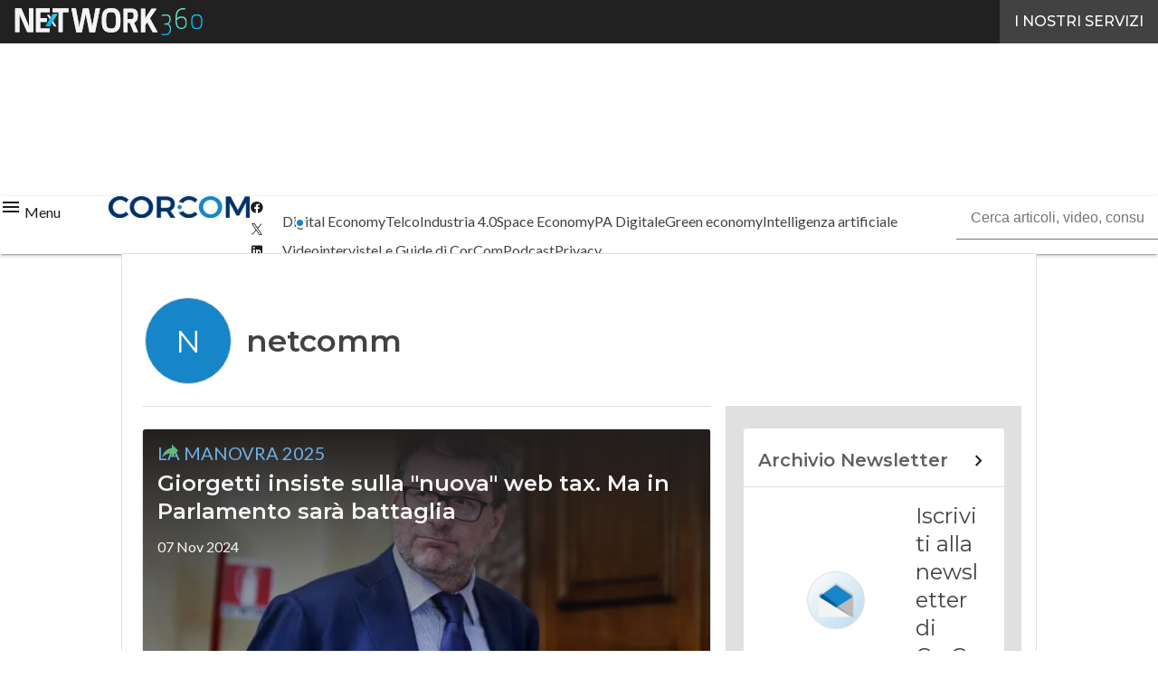

--- FILE ---
content_type: text/html; charset=UTF-8
request_url: https://www.corrierecomunicazioni.it/?wordfence_syncAttackData=1768493614.3263
body_size: 52660
content:
<!DOCTYPE html><html lang="it-IT" theme="light"><head><link rel="preconnect" href="https://fonts.gstatic.com/" crossorigin /> <script src="[data-uri]" defer></script>  <script type="pmdelayedscript" data-cfasync="false" data-no-optimize="1" data-no-defer="1" data-no-minify="1">(function(w,d,s,l,i){w[l]=w[l]||[];w[l].push({'gtm.start':
new Date().getTime(),event:'gtm.js'});var f=d.getElementsByTagName(s)[0],
j=d.createElement(s),dl=l!='dataLayer'?'&l='+l:'';j.async=true;j.src=
'https://www.googletagmanager.com/gtm.js?id='+i+dl;f.parentNode.insertBefore(j,f);
})(window,document,'script','dataLayer','GTM-KVGR3V');</script> <meta http-equiv="content-type" content="text/html; charset=UTF-8"><meta name="viewport" content="width=device-width, initial-scale=1.0" /> <script data-cfasync="false" data-no-defer="1" data-no-minify="1" data-no-optimize="1">var ewww_webp_supported=!1;function check_webp_feature(A,e){var w;e=void 0!==e?e:function(){},ewww_webp_supported?e(ewww_webp_supported):((w=new Image).onload=function(){ewww_webp_supported=0<w.width&&0<w.height,e&&e(ewww_webp_supported)},w.onerror=function(){e&&e(!1)},w.src="data:image/webp;base64,"+{alpha:"UklGRkoAAABXRUJQVlA4WAoAAAAQAAAAAAAAAAAAQUxQSAwAAAARBxAR/Q9ERP8DAABWUDggGAAAABQBAJ0BKgEAAQAAAP4AAA3AAP7mtQAAAA=="}[A])}check_webp_feature("alpha");</script><script data-cfasync="false" data-no-defer="1" data-no-minify="1" data-no-optimize="1" type="pmdelayedscript">var Arrive=function(c,w){"use strict";if(c.MutationObserver&&"undefined"!=typeof HTMLElement){var r,a=0,u=(r=HTMLElement.prototype.matches||HTMLElement.prototype.webkitMatchesSelector||HTMLElement.prototype.mozMatchesSelector||HTMLElement.prototype.msMatchesSelector,{matchesSelector:function(e,t){return e instanceof HTMLElement&&r.call(e,t)},addMethod:function(e,t,r){var a=e[t];e[t]=function(){return r.length==arguments.length?r.apply(this,arguments):"function"==typeof a?a.apply(this,arguments):void 0}},callCallbacks:function(e,t){t&&t.options.onceOnly&&1==t.firedElems.length&&(e=[e[0]]);for(var r,a=0;r=e[a];a++)r&&r.callback&&r.callback.call(r.elem,r.elem);t&&t.options.onceOnly&&1==t.firedElems.length&&t.me.unbindEventWithSelectorAndCallback.call(t.target,t.selector,t.callback)},checkChildNodesRecursively:function(e,t,r,a){for(var i,n=0;i=e[n];n++)r(i,t,a)&&a.push({callback:t.callback,elem:i}),0<i.childNodes.length&&u.checkChildNodesRecursively(i.childNodes,t,r,a)},mergeArrays:function(e,t){var r,a={};for(r in e)e.hasOwnProperty(r)&&(a[r]=e[r]);for(r in t)t.hasOwnProperty(r)&&(a[r]=t[r]);return a},toElementsArray:function(e){return e=void 0!==e&&("number"!=typeof e.length||e===c)?[e]:e}}),e=(l.prototype.addEvent=function(e,t,r,a){a={target:e,selector:t,options:r,callback:a,firedElems:[]};return this._beforeAdding&&this._beforeAdding(a),this._eventsBucket.push(a),a},l.prototype.removeEvent=function(e){for(var t,r=this._eventsBucket.length-1;t=this._eventsBucket[r];r--)e(t)&&(this._beforeRemoving&&this._beforeRemoving(t),(t=this._eventsBucket.splice(r,1))&&t.length&&(t[0].callback=null))},l.prototype.beforeAdding=function(e){this._beforeAdding=e},l.prototype.beforeRemoving=function(e){this._beforeRemoving=e},l),t=function(i,n){var o=new e,l=this,s={fireOnAttributesModification:!1};return o.beforeAdding(function(t){var e=t.target;e!==c.document&&e!==c||(e=document.getElementsByTagName("html")[0]);var r=new MutationObserver(function(e){n.call(this,e,t)}),a=i(t.options);r.observe(e,a),t.observer=r,t.me=l}),o.beforeRemoving(function(e){e.observer.disconnect()}),this.bindEvent=function(e,t,r){t=u.mergeArrays(s,t);for(var a=u.toElementsArray(this),i=0;i<a.length;i++)o.addEvent(a[i],e,t,r)},this.unbindEvent=function(){var r=u.toElementsArray(this);o.removeEvent(function(e){for(var t=0;t<r.length;t++)if(this===w||e.target===r[t])return!0;return!1})},this.unbindEventWithSelectorOrCallback=function(r){var a=u.toElementsArray(this),i=r,e="function"==typeof r?function(e){for(var t=0;t<a.length;t++)if((this===w||e.target===a[t])&&e.callback===i)return!0;return!1}:function(e){for(var t=0;t<a.length;t++)if((this===w||e.target===a[t])&&e.selector===r)return!0;return!1};o.removeEvent(e)},this.unbindEventWithSelectorAndCallback=function(r,a){var i=u.toElementsArray(this);o.removeEvent(function(e){for(var t=0;t<i.length;t++)if((this===w||e.target===i[t])&&e.selector===r&&e.callback===a)return!0;return!1})},this},i=new function(){var s={fireOnAttributesModification:!1,onceOnly:!1,existing:!1};function n(e,t,r){return!(!u.matchesSelector(e,t.selector)||(e._id===w&&(e._id=a++),-1!=t.firedElems.indexOf(e._id)))&&(t.firedElems.push(e._id),!0)}var c=(i=new t(function(e){var t={attributes:!1,childList:!0,subtree:!0};return e.fireOnAttributesModification&&(t.attributes=!0),t},function(e,i){e.forEach(function(e){var t=e.addedNodes,r=e.target,a=[];null!==t&&0<t.length?u.checkChildNodesRecursively(t,i,n,a):"attributes"===e.type&&n(r,i)&&a.push({callback:i.callback,elem:r}),u.callCallbacks(a,i)})})).bindEvent;return i.bindEvent=function(e,t,r){t=void 0===r?(r=t,s):u.mergeArrays(s,t);var a=u.toElementsArray(this);if(t.existing){for(var i=[],n=0;n<a.length;n++)for(var o=a[n].querySelectorAll(e),l=0;l<o.length;l++)i.push({callback:r,elem:o[l]});if(t.onceOnly&&i.length)return r.call(i[0].elem,i[0].elem);setTimeout(u.callCallbacks,1,i)}c.call(this,e,t,r)},i},o=new function(){var a={};function i(e,t){return u.matchesSelector(e,t.selector)}var n=(o=new t(function(){return{childList:!0,subtree:!0}},function(e,r){e.forEach(function(e){var t=e.removedNodes,e=[];null!==t&&0<t.length&&u.checkChildNodesRecursively(t,r,i,e),u.callCallbacks(e,r)})})).bindEvent;return o.bindEvent=function(e,t,r){t=void 0===r?(r=t,a):u.mergeArrays(a,t),n.call(this,e,t,r)},o};d(HTMLElement.prototype),d(NodeList.prototype),d(HTMLCollection.prototype),d(HTMLDocument.prototype),d(Window.prototype);var n={};return s(i,n,"unbindAllArrive"),s(o,n,"unbindAllLeave"),n}function l(){this._eventsBucket=[],this._beforeAdding=null,this._beforeRemoving=null}function s(e,t,r){u.addMethod(t,r,e.unbindEvent),u.addMethod(t,r,e.unbindEventWithSelectorOrCallback),u.addMethod(t,r,e.unbindEventWithSelectorAndCallback)}function d(e){e.arrive=i.bindEvent,s(i,e,"unbindArrive"),e.leave=o.bindEvent,s(o,e,"unbindLeave")}}(window,void 0),ewww_webp_supported=!1;function check_webp_feature(e,t){var r;ewww_webp_supported?t(ewww_webp_supported):((r=new Image).onload=function(){ewww_webp_supported=0<r.width&&0<r.height,t(ewww_webp_supported)},r.onerror=function(){t(!1)},r.src="data:image/webp;base64,"+{alpha:"UklGRkoAAABXRUJQVlA4WAoAAAAQAAAAAAAAAAAAQUxQSAwAAAARBxAR/Q9ERP8DAABWUDggGAAAABQBAJ0BKgEAAQAAAP4AAA3AAP7mtQAAAA==",animation:"UklGRlIAAABXRUJQVlA4WAoAAAASAAAAAAAAAAAAQU5JTQYAAAD/////AABBTk1GJgAAAAAAAAAAAAAAAAAAAGQAAABWUDhMDQAAAC8AAAAQBxAREYiI/gcA"}[e])}function ewwwLoadImages(e){if(e){for(var t=document.querySelectorAll(".batch-image img, .image-wrapper a, .ngg-pro-masonry-item a, .ngg-galleria-offscreen-seo-wrapper a"),r=0,a=t.length;r<a;r++)ewwwAttr(t[r],"data-src",t[r].getAttribute("data-webp")),ewwwAttr(t[r],"data-thumbnail",t[r].getAttribute("data-webp-thumbnail"));for(var i=document.querySelectorAll("div.woocommerce-product-gallery__image"),r=0,a=i.length;r<a;r++)ewwwAttr(i[r],"data-thumb",i[r].getAttribute("data-webp-thumb"))}for(var n=document.querySelectorAll("video"),r=0,a=n.length;r<a;r++)ewwwAttr(n[r],"poster",e?n[r].getAttribute("data-poster-webp"):n[r].getAttribute("data-poster-image"));for(var o,l=document.querySelectorAll("img.ewww_webp_lazy_load"),r=0,a=l.length;r<a;r++)e&&(ewwwAttr(l[r],"data-lazy-srcset",l[r].getAttribute("data-lazy-srcset-webp")),ewwwAttr(l[r],"data-srcset",l[r].getAttribute("data-srcset-webp")),ewwwAttr(l[r],"data-lazy-src",l[r].getAttribute("data-lazy-src-webp")),ewwwAttr(l[r],"data-src",l[r].getAttribute("data-src-webp")),ewwwAttr(l[r],"data-orig-file",l[r].getAttribute("data-webp-orig-file")),ewwwAttr(l[r],"data-medium-file",l[r].getAttribute("data-webp-medium-file")),ewwwAttr(l[r],"data-large-file",l[r].getAttribute("data-webp-large-file")),null!=(o=l[r].getAttribute("srcset"))&&!1!==o&&o.includes("R0lGOD")&&ewwwAttr(l[r],"src",l[r].getAttribute("data-lazy-src-webp"))),l[r].className=l[r].className.replace(/\bewww_webp_lazy_load\b/,"");for(var s=document.querySelectorAll(".ewww_webp"),r=0,a=s.length;r<a;r++)e?(ewwwAttr(s[r],"srcset",s[r].getAttribute("data-srcset-webp")),ewwwAttr(s[r],"src",s[r].getAttribute("data-src-webp")),ewwwAttr(s[r],"data-orig-file",s[r].getAttribute("data-webp-orig-file")),ewwwAttr(s[r],"data-medium-file",s[r].getAttribute("data-webp-medium-file")),ewwwAttr(s[r],"data-large-file",s[r].getAttribute("data-webp-large-file")),ewwwAttr(s[r],"data-large_image",s[r].getAttribute("data-webp-large_image")),ewwwAttr(s[r],"data-src",s[r].getAttribute("data-webp-src"))):(ewwwAttr(s[r],"srcset",s[r].getAttribute("data-srcset-img")),ewwwAttr(s[r],"src",s[r].getAttribute("data-src-img"))),s[r].className=s[r].className.replace(/\bewww_webp\b/,"ewww_webp_loaded");window.jQuery&&jQuery.fn.isotope&&jQuery.fn.imagesLoaded&&(jQuery(".fusion-posts-container-infinite").imagesLoaded(function(){jQuery(".fusion-posts-container-infinite").hasClass("isotope")&&jQuery(".fusion-posts-container-infinite").isotope()}),jQuery(".fusion-portfolio:not(.fusion-recent-works) .fusion-portfolio-wrapper").imagesLoaded(function(){jQuery(".fusion-portfolio:not(.fusion-recent-works) .fusion-portfolio-wrapper").isotope()}))}function ewwwWebPInit(e){ewwwLoadImages(e),ewwwNggLoadGalleries(e),document.arrive(".ewww_webp",function(){ewwwLoadImages(e)}),document.arrive(".ewww_webp_lazy_load",function(){ewwwLoadImages(e)}),document.arrive("videos",function(){ewwwLoadImages(e)}),"loading"==document.readyState?document.addEventListener("DOMContentLoaded",ewwwJSONParserInit):("undefined"!=typeof galleries&&ewwwNggParseGalleries(e),ewwwWooParseVariations(e))}function ewwwAttr(e,t,r){null!=r&&!1!==r&&e.setAttribute(t,r)}function ewwwJSONParserInit(){"undefined"!=typeof galleries&&check_webp_feature("alpha",ewwwNggParseGalleries),check_webp_feature("alpha",ewwwWooParseVariations)}function ewwwWooParseVariations(e){if(e)for(var t=document.querySelectorAll("form.variations_form"),r=0,a=t.length;r<a;r++){var i=t[r].getAttribute("data-product_variations"),n=!1;try{for(var o in i=JSON.parse(i))void 0!==i[o]&&void 0!==i[o].image&&(void 0!==i[o].image.src_webp&&(i[o].image.src=i[o].image.src_webp,n=!0),void 0!==i[o].image.srcset_webp&&(i[o].image.srcset=i[o].image.srcset_webp,n=!0),void 0!==i[o].image.full_src_webp&&(i[o].image.full_src=i[o].image.full_src_webp,n=!0),void 0!==i[o].image.gallery_thumbnail_src_webp&&(i[o].image.gallery_thumbnail_src=i[o].image.gallery_thumbnail_src_webp,n=!0),void 0!==i[o].image.thumb_src_webp&&(i[o].image.thumb_src=i[o].image.thumb_src_webp,n=!0));n&&ewwwAttr(t[r],"data-product_variations",JSON.stringify(i))}catch(e){}}}function ewwwNggParseGalleries(e){if(e)for(var t in galleries){var r=galleries[t];galleries[t].images_list=ewwwNggParseImageList(r.images_list)}}function ewwwNggLoadGalleries(e){e&&document.addEventListener("ngg.galleria.themeadded",function(e,t){window.ngg_galleria._create_backup=window.ngg_galleria.create,window.ngg_galleria.create=function(e,t){var r=$(e).data("id");return galleries["gallery_"+r].images_list=ewwwNggParseImageList(galleries["gallery_"+r].images_list),window.ngg_galleria._create_backup(e,t)}})}function ewwwNggParseImageList(e){for(var t in e){var r=e[t];if(void 0!==r["image-webp"]&&(e[t].image=r["image-webp"],delete e[t]["image-webp"]),void 0!==r["thumb-webp"]&&(e[t].thumb=r["thumb-webp"],delete e[t]["thumb-webp"]),void 0!==r.full_image_webp&&(e[t].full_image=r.full_image_webp,delete e[t].full_image_webp),void 0!==r.srcsets)for(var a in r.srcsets)nggSrcset=r.srcsets[a],void 0!==r.srcsets[a+"-webp"]&&(e[t].srcsets[a]=r.srcsets[a+"-webp"],delete e[t].srcsets[a+"-webp"]);if(void 0!==r.full_srcsets)for(var i in r.full_srcsets)nggFSrcset=r.full_srcsets[i],void 0!==r.full_srcsets[i+"-webp"]&&(e[t].full_srcsets[i]=r.full_srcsets[i+"-webp"],delete e[t].full_srcsets[i+"-webp"])}return e}check_webp_feature("alpha",ewwwWebPInit);</script><meta name='robots' content='index, follow, max-image-preview:large, max-snippet:-1, max-video-preview:-1' /><style>img:is([sizes="auto" i], [sizes^="auto," i]) { contain-intrinsic-size: 3000px 1500px }</style><link rel='dns-prefetch' href='//img.corrierecomunicazioni.it'><link rel='dns-prefetch' href='//hsjs.digital360.it'><link rel="preload" href="https://www.corrierecomunicazioni.it/wp-content/plugins/rate-my-post/public/css/fonts/ratemypost.ttf" type="font/ttf" as="font" crossorigin="anonymous"><title>CorCom - Economia digitale, Innovazione e Telco</title><link rel="preload" href="https://img.corrierecomunicazioni.it/wp-content/uploads/2025/09/02150325/europatlc-1280x720.jpg" as="image" imagesrcset="https://img.corrierecomunicazioni.it/wp-content/uploads/2025/09/02150325/europatlc-1280x720.jpg.webp 1280w, https://img.corrierecomunicazioni.it/wp-content/uploads/2025/09/02150325/europatlc-156x88.jpg.webp 156w, https://img.corrierecomunicazioni.it/wp-content/uploads/2025/09/02150325/europatlc-768x432.jpg.webp 768w, https://img.corrierecomunicazioni.it/wp-content/uploads/2025/09/02150325/europatlc-1536x864.jpg.webp 1536w, https://img.corrierecomunicazioni.it/wp-content/uploads/2025/09/02150325/europatlc-640x360.jpg.webp 640w, https://img.corrierecomunicazioni.it/wp-content/uploads/2025/09/02150325/europatlc-1024x576.jpg.webp 1024w, https://img.corrierecomunicazioni.it/wp-content/uploads/2025/09/02150325/europatlc-lq.jpg 30w, https://img.corrierecomunicazioni.it/wp-content/uploads/2025/09/02150325/europatlc.jpg.webp 1921w" imagesizes="(max-width: 600px) 100vw, (max-width: 992px) calc(100vw - 1.14rem - var(--wp--preset--spacing--medium) * 2 - 1.14rem * 2), (max-width: 1348px) 60vw, 822px" fetchpriority="high"><meta name="description" content="CorCom è la testata di riferimento in Italia per tematiche di Economia digitale e Innovazione, con notizie dal mondo su temi quali Telecomunicazioni, PA, Informatica e molto altro." /><link rel="canonical" href="https://www.corrierecomunicazioni.it/" /><link rel="next" href="https://www.corrierecomunicazioni.it/page/2/" /><meta property="og:locale" content="it_IT" /><meta property="og:type" content="website" /><meta property="og:title" content="CorCom" /><meta property="og:description" content="CorCom è la testata di riferimento in Italia per tematiche di Economia digitale e Innovazione, con notizie dal mondo su temi quali Telecomunicazioni, PA, Informatica e molto altro." /><meta property="og:url" content="https://www.corrierecomunicazioni.it/" /><meta property="og:site_name" content="CorCom" /><meta name="twitter:card" content="summary_large_image" /><meta name="twitter:site" content="@Cor_Com" /> <script type="application/ld+json" class="yoast-schema-graph">{"@context":"https://schema.org","@graph":[{"@type":"CollectionPage","@id":"https://www.corrierecomunicazioni.it/","url":"https://www.corrierecomunicazioni.it/","name":"CorCom - Economia digitale, Innovazione e Telco","isPartOf":{"@id":"https://www.corrierecomunicazioni.it/#website"},"about":{"@id":"https://www.corrierecomunicazioni.it/#organization"},"description":"CorCom è la testata di riferimento in Italia per tematiche di Economia digitale e Innovazione, con notizie dal mondo su temi quali Telecomunicazioni, PA, Informatica e molto altro.","breadcrumb":{"@id":"https://www.corrierecomunicazioni.it/#breadcrumb"},"inLanguage":"it-IT"},{"@type":"BreadcrumbList","@id":"https://www.corrierecomunicazioni.it/#breadcrumb","itemListElement":[{"@type":"ListItem","position":1,"name":"Home"}]},{"@type":"WebSite","@id":"https://www.corrierecomunicazioni.it/#website","url":"https://www.corrierecomunicazioni.it/","name":"CorCom","description":"Economia digitale, Innovazione e Telco","publisher":{"@id":"https://www.corrierecomunicazioni.it/#organization"},"potentialAction":[{"@type":"SearchAction","target":{"@type":"EntryPoint","urlTemplate":"https://www.corrierecomunicazioni.it/?s={search_term_string}"},"query-input":{"@type":"PropertyValueSpecification","valueRequired":true,"valueName":"search_term_string"}}],"inLanguage":"it-IT"},{"@type":"Organization","@id":"https://www.corrierecomunicazioni.it/#organization","name":"Corriere Comunicazioni","alternateName":"CorCom","url":"https://www.corrierecomunicazioni.it/","logo":{"@type":"ImageObject","inLanguage":"it-IT","@id":"https://www.corrierecomunicazioni.it/#/schema/logo/image/","url":"https://img.corrierecomunicazioni.it/wp-content/uploads/2025/03/14093950/CorCom_Logo-696x696-1.png","contentUrl":"https://img.corrierecomunicazioni.it/wp-content/uploads/2025/03/14093950/CorCom_Logo-696x696-1.png","width":696,"height":696,"caption":"Corriere Comunicazioni"},"image":{"@id":"https://www.corrierecomunicazioni.it/#/schema/logo/image/"},"sameAs":["https://www.facebook.com/CorCom-127504107267515/","https://x.com/Cor_Com"]}]}</script> <link rel='dns-prefetch' href='//www.youtube.com' /><link rel='dns-prefetch' href='//js.hs-scripts.com' /><link rel='dns-prefetch' href='//js.hsforms.net' /><link rel='dns-prefetch' href='//fonts.googleapis.com' /><link rel="alternate" type="application/rss+xml" title="CorCom &raquo; Feed" href="https://www.corrierecomunicazioni.it/feed/" /> <script type="pmdelayedscript" id="wpp-js" src="https://www.corrierecomunicazioni.it/wp-content/plugins/wordpress-popular-posts/assets/js/wpp.min.js?ver=7.3.6" data-sampling="1" data-sampling-rate="100" data-api-url="https://www.corrierecomunicazioni.it/wp-json/wordpress-popular-posts" data-post-id="0" data-token="f0a0477a39" data-lang="0" data-debug="0" data-perfmatters-type="text/javascript" data-cfasync="false" data-no-optimize="1" data-no-defer="1" data-no-minify="1"></script> <script src="[data-uri]" defer></script><script data-optimized="1" src="https://www.corrierecomunicazioni.it/wp-content/plugins/litespeed-cache/assets/js/webfontloader.min.js" defer></script><link data-optimized="2" rel="stylesheet" href="https://www.corrierecomunicazioni.it/wp-content/litespeed/css/2d6712a925c8ab7935d25d2c40582bb8.css?ver=42066" /><style id='global-styles-inline-css' type='text/css'>:root{--wp--preset--aspect-ratio--square: 1;--wp--preset--aspect-ratio--4-3: 4/3;--wp--preset--aspect-ratio--3-4: 3/4;--wp--preset--aspect-ratio--3-2: 3/2;--wp--preset--aspect-ratio--2-3: 2/3;--wp--preset--aspect-ratio--16-9: 16/9;--wp--preset--aspect-ratio--9-16: 9/16;--wp--preset--color--black: #000000;--wp--preset--color--cyan-bluish-gray: #abb8c3;--wp--preset--color--white: #ffffff;--wp--preset--color--pale-pink: #f78da7;--wp--preset--color--vivid-red: #cf2e2e;--wp--preset--color--luminous-vivid-orange: #ff6900;--wp--preset--color--luminous-vivid-amber: #fcb900;--wp--preset--color--light-green-cyan: #7bdcb5;--wp--preset--color--vivid-green-cyan: #00d084;--wp--preset--color--pale-cyan-blue: #8ed1fc;--wp--preset--color--vivid-cyan-blue: #0693e3;--wp--preset--color--vivid-purple: #9b51e0;--wp--preset--color--primary: #1786c8;--wp--preset--color--primary-darken: #005b97;--wp--preset--color--primary-lighten: #6fb0e0;--wp--preset--color--accent: #62b87d;--wp--preset--color--accent-darken: #308750;--wp--preset--color--accent-lighten: #93ebad;--wp--preset--color--white-primary: #f5f5f5;--wp--preset--color--white-darken: #e0e0e0;--wp--preset--color--white-lighten: #FFFFFF;--wp--preset--color--grey-primary: #616161;--wp--preset--color--grey-darken: #424242;--wp--preset--color--grey-lighten: #757575;--wp--preset--gradient--vivid-cyan-blue-to-vivid-purple: linear-gradient(135deg,rgba(6,147,227,1) 0%,rgb(155,81,224) 100%);--wp--preset--gradient--light-green-cyan-to-vivid-green-cyan: linear-gradient(135deg,rgb(122,220,180) 0%,rgb(0,208,130) 100%);--wp--preset--gradient--luminous-vivid-amber-to-luminous-vivid-orange: linear-gradient(135deg,rgba(252,185,0,1) 0%,rgba(255,105,0,1) 100%);--wp--preset--gradient--luminous-vivid-orange-to-vivid-red: linear-gradient(135deg,rgba(255,105,0,1) 0%,rgb(207,46,46) 100%);--wp--preset--gradient--very-light-gray-to-cyan-bluish-gray: linear-gradient(135deg,rgb(238,238,238) 0%,rgb(169,184,195) 100%);--wp--preset--gradient--cool-to-warm-spectrum: linear-gradient(135deg,rgb(74,234,220) 0%,rgb(151,120,209) 20%,rgb(207,42,186) 40%,rgb(238,44,130) 60%,rgb(251,105,98) 80%,rgb(254,248,76) 100%);--wp--preset--gradient--blush-light-purple: linear-gradient(135deg,rgb(255,206,236) 0%,rgb(152,150,240) 100%);--wp--preset--gradient--blush-bordeaux: linear-gradient(135deg,rgb(254,205,165) 0%,rgb(254,45,45) 50%,rgb(107,0,62) 100%);--wp--preset--gradient--luminous-dusk: linear-gradient(135deg,rgb(255,203,112) 0%,rgb(199,81,192) 50%,rgb(65,88,208) 100%);--wp--preset--gradient--pale-ocean: linear-gradient(135deg,rgb(255,245,203) 0%,rgb(182,227,212) 50%,rgb(51,167,181) 100%);--wp--preset--gradient--electric-grass: linear-gradient(135deg,rgb(202,248,128) 0%,rgb(113,206,126) 100%);--wp--preset--gradient--midnight: linear-gradient(135deg,rgb(2,3,129) 0%,rgb(40,116,252) 100%);--wp--preset--font-size--small: 0.875rem;--wp--preset--font-size--medium: 1rem;--wp--preset--font-size--large: 1.25rem;--wp--preset--font-size--x-large: 1.5rem;--wp--preset--font-size--x-small: 0,714rem;--wp--preset--font-size--x-medium: 1.125rem;--wp--preset--font-size--xx-large: 2.125rem;--wp--preset--font-size--xxx-large: 2.8125rem;--wp--preset--font-size--xxxx-large: 3.75rem;--wp--preset--font-family--font-2: Lato;--wp--preset--font-family--font-1: Montserrat;--wp--preset--spacing--20: 0.44rem;--wp--preset--spacing--30: 0.67rem;--wp--preset--spacing--40: 1rem;--wp--preset--spacing--50: 1.5rem;--wp--preset--spacing--60: 2.25rem;--wp--preset--spacing--70: 3.38rem;--wp--preset--spacing--80: 5.06rem;--wp--preset--spacing--extra-small: 8px;--wp--preset--spacing--small: 12px;--wp--preset--spacing--half-medium: 14px;--wp--preset--spacing--medium: 16px;--wp--preset--spacing--large: 24px;--wp--preset--shadow--natural: 6px 6px 9px rgba(0, 0, 0, 0.2);--wp--preset--shadow--deep: 12px 12px 50px rgba(0, 0, 0, 0.4);--wp--preset--shadow--sharp: 6px 6px 0px rgba(0, 0, 0, 0.2);--wp--preset--shadow--outlined: 6px 6px 0px -3px rgba(255, 255, 255, 1), 6px 6px rgba(0, 0, 0, 1);--wp--preset--shadow--crisp: 6px 6px 0px rgba(0, 0, 0, 1);--wp--custom--spacing--x-small: 0.5rem;--wp--custom--spacing--small: 0.75rem;--wp--custom--spacing--medium: 1rem;--wp--custom--spacing--left-toolbar: 335px;--wp--custom--font-weight--normal: 400;--wp--custom--font-weight--semibold: 500;--wp--custom--font-weight--bold: 600;--wp--custom--logo-size--navbar--full--height: 24px;--wp--custom--logo-size--navbar--full--width: 155px;--wp--custom--logo-size--navbar--tablet--height: 20px;--wp--custom--logo-size--navbar--tablet--width: 129px;--wp--custom--logo-size--navbar--mobile--height: 20px;--wp--custom--logo-size--navbar--mobile--width: 129px;--wp--custom--logo-size--drawer--height: 24px;--wp--custom--logo-size--drawer--width: 155px;--wp--custom--logo-size--header--large--height: 64px;--wp--custom--logo-size--header--large--width: 414px;--wp--custom--logo-size--header--medium--height: 64px;--wp--custom--logo-size--header--medium--width: 414px;--wp--custom--logo-size--header--small--height: 64px;--wp--custom--logo-size--header--small--width: 414px;--wp--custom--logo-size--footer--large--height: 24px;--wp--custom--logo-size--footer--large--width: 155px;--wp--custom--logo-size--footer--medium--height: 24px;--wp--custom--logo-size--footer--medium--width: 155px;--wp--custom--logo-size--footer--small--height: 24px;--wp--custom--logo-size--footer--small--width: 155px;--wp--custom--colors--primary-opacity--color: #1786c81A;}:root { --wp--style--global--content-size: 800px;--wp--style--global--wide-size: 1024px; }:where(body) { margin: 0; }.wp-site-blocks > .alignleft { float: left; margin-right: 2em; }.wp-site-blocks > .alignright { float: right; margin-left: 2em; }.wp-site-blocks > .aligncenter { justify-content: center; margin-left: auto; margin-right: auto; }:where(.wp-site-blocks) > * { margin-block-start: var(--wp--preset--spacing--medium); margin-block-end: 0; }:where(.wp-site-blocks) > :first-child { margin-block-start: 0; }:where(.wp-site-blocks) > :last-child { margin-block-end: 0; }:root { --wp--style--block-gap: var(--wp--preset--spacing--medium); }:root :where(.is-layout-flow) > :first-child{margin-block-start: 0;}:root :where(.is-layout-flow) > :last-child{margin-block-end: 0;}:root :where(.is-layout-flow) > *{margin-block-start: var(--wp--preset--spacing--medium);margin-block-end: 0;}:root :where(.is-layout-constrained) > :first-child{margin-block-start: 0;}:root :where(.is-layout-constrained) > :last-child{margin-block-end: 0;}:root :where(.is-layout-constrained) > *{margin-block-start: var(--wp--preset--spacing--medium);margin-block-end: 0;}:root :where(.is-layout-flex){gap: var(--wp--preset--spacing--medium);}:root :where(.is-layout-grid){gap: var(--wp--preset--spacing--medium);}.is-layout-flow > .alignleft{float: left;margin-inline-start: 0;margin-inline-end: 2em;}.is-layout-flow > .alignright{float: right;margin-inline-start: 2em;margin-inline-end: 0;}.is-layout-flow > .aligncenter{margin-left: auto !important;margin-right: auto !important;}.is-layout-constrained > .alignleft{float: left;margin-inline-start: 0;margin-inline-end: 2em;}.is-layout-constrained > .alignright{float: right;margin-inline-start: 2em;margin-inline-end: 0;}.is-layout-constrained > .aligncenter{margin-left: auto !important;margin-right: auto !important;}.is-layout-constrained > :where(:not(.alignleft):not(.alignright):not(.alignfull)){max-width: var(--wp--style--global--content-size);margin-left: auto !important;margin-right: auto !important;}.is-layout-constrained > .alignwide{max-width: var(--wp--style--global--wide-size);}body .is-layout-flex{display: flex;}.is-layout-flex{flex-wrap: wrap;align-items: center;}.is-layout-flex > :is(*, div){margin: 0;}body .is-layout-grid{display: grid;}.is-layout-grid > :is(*, div){margin: 0;}body{padding-top: 0px;padding-right: 0px;padding-bottom: 0px;padding-left: 0px;}a:where(:not(.wp-element-button)){text-decoration: false;}:root :where(.wp-element-button, .wp-block-button__link){background-color: #32373c;border-width: 0;color: #fff;font-family: inherit;font-size: inherit;line-height: inherit;padding: calc(0.667em + 2px) calc(1.333em + 2px);text-decoration: none;}:root :where(.wp-block-pullquote){font-size: 1.5em;line-height: 1.6;}:root :where(.wp-block-separator){border-color: var(--wp--preset--color--white-darken);border-width: 0 0 1px 0;margin-top: 0px;margin-bottom: 0px;}.has-black-color{color: var(--wp--preset--color--black) !important;}.has-cyan-bluish-gray-color{color: var(--wp--preset--color--cyan-bluish-gray) !important;}.has-white-color{color: var(--wp--preset--color--white) !important;}.has-pale-pink-color{color: var(--wp--preset--color--pale-pink) !important;}.has-vivid-red-color{color: var(--wp--preset--color--vivid-red) !important;}.has-luminous-vivid-orange-color{color: var(--wp--preset--color--luminous-vivid-orange) !important;}.has-luminous-vivid-amber-color{color: var(--wp--preset--color--luminous-vivid-amber) !important;}.has-light-green-cyan-color{color: var(--wp--preset--color--light-green-cyan) !important;}.has-vivid-green-cyan-color{color: var(--wp--preset--color--vivid-green-cyan) !important;}.has-pale-cyan-blue-color{color: var(--wp--preset--color--pale-cyan-blue) !important;}.has-vivid-cyan-blue-color{color: var(--wp--preset--color--vivid-cyan-blue) !important;}.has-vivid-purple-color{color: var(--wp--preset--color--vivid-purple) !important;}.has-primary-color{color: var(--wp--preset--color--primary) !important;}.has-primary-darken-color{color: var(--wp--preset--color--primary-darken) !important;}.has-primary-lighten-color{color: var(--wp--preset--color--primary-lighten) !important;}.has-accent-color{color: var(--wp--preset--color--accent) !important;}.has-accent-darken-color{color: var(--wp--preset--color--accent-darken) !important;}.has-accent-lighten-color{color: var(--wp--preset--color--accent-lighten) !important;}.has-white-primary-color{color: var(--wp--preset--color--white-primary) !important;}.has-white-darken-color{color: var(--wp--preset--color--white-darken) !important;}.has-white-lighten-color{color: var(--wp--preset--color--white-lighten) !important;}.has-grey-primary-color{color: var(--wp--preset--color--grey-primary) !important;}.has-grey-darken-color{color: var(--wp--preset--color--grey-darken) !important;}.has-grey-lighten-color{color: var(--wp--preset--color--grey-lighten) !important;}.has-black-background-color{background-color: var(--wp--preset--color--black) !important;}.has-cyan-bluish-gray-background-color{background-color: var(--wp--preset--color--cyan-bluish-gray) !important;}.has-white-background-color{background-color: var(--wp--preset--color--white) !important;}.has-pale-pink-background-color{background-color: var(--wp--preset--color--pale-pink) !important;}.has-vivid-red-background-color{background-color: var(--wp--preset--color--vivid-red) !important;}.has-luminous-vivid-orange-background-color{background-color: var(--wp--preset--color--luminous-vivid-orange) !important;}.has-luminous-vivid-amber-background-color{background-color: var(--wp--preset--color--luminous-vivid-amber) !important;}.has-light-green-cyan-background-color{background-color: var(--wp--preset--color--light-green-cyan) !important;}.has-vivid-green-cyan-background-color{background-color: var(--wp--preset--color--vivid-green-cyan) !important;}.has-pale-cyan-blue-background-color{background-color: var(--wp--preset--color--pale-cyan-blue) !important;}.has-vivid-cyan-blue-background-color{background-color: var(--wp--preset--color--vivid-cyan-blue) !important;}.has-vivid-purple-background-color{background-color: var(--wp--preset--color--vivid-purple) !important;}.has-primary-background-color{background-color: var(--wp--preset--color--primary) !important;}.has-primary-darken-background-color{background-color: var(--wp--preset--color--primary-darken) !important;}.has-primary-lighten-background-color{background-color: var(--wp--preset--color--primary-lighten) !important;}.has-accent-background-color{background-color: var(--wp--preset--color--accent) !important;}.has-accent-darken-background-color{background-color: var(--wp--preset--color--accent-darken) !important;}.has-accent-lighten-background-color{background-color: var(--wp--preset--color--accent-lighten) !important;}.has-white-primary-background-color{background-color: var(--wp--preset--color--white-primary) !important;}.has-white-darken-background-color{background-color: var(--wp--preset--color--white-darken) !important;}.has-white-lighten-background-color{background-color: var(--wp--preset--color--white-lighten) !important;}.has-grey-primary-background-color{background-color: var(--wp--preset--color--grey-primary) !important;}.has-grey-darken-background-color{background-color: var(--wp--preset--color--grey-darken) !important;}.has-grey-lighten-background-color{background-color: var(--wp--preset--color--grey-lighten) !important;}.has-black-border-color{border-color: var(--wp--preset--color--black) !important;}.has-cyan-bluish-gray-border-color{border-color: var(--wp--preset--color--cyan-bluish-gray) !important;}.has-white-border-color{border-color: var(--wp--preset--color--white) !important;}.has-pale-pink-border-color{border-color: var(--wp--preset--color--pale-pink) !important;}.has-vivid-red-border-color{border-color: var(--wp--preset--color--vivid-red) !important;}.has-luminous-vivid-orange-border-color{border-color: var(--wp--preset--color--luminous-vivid-orange) !important;}.has-luminous-vivid-amber-border-color{border-color: var(--wp--preset--color--luminous-vivid-amber) !important;}.has-light-green-cyan-border-color{border-color: var(--wp--preset--color--light-green-cyan) !important;}.has-vivid-green-cyan-border-color{border-color: var(--wp--preset--color--vivid-green-cyan) !important;}.has-pale-cyan-blue-border-color{border-color: var(--wp--preset--color--pale-cyan-blue) !important;}.has-vivid-cyan-blue-border-color{border-color: var(--wp--preset--color--vivid-cyan-blue) !important;}.has-vivid-purple-border-color{border-color: var(--wp--preset--color--vivid-purple) !important;}.has-primary-border-color{border-color: var(--wp--preset--color--primary) !important;}.has-primary-darken-border-color{border-color: var(--wp--preset--color--primary-darken) !important;}.has-primary-lighten-border-color{border-color: var(--wp--preset--color--primary-lighten) !important;}.has-accent-border-color{border-color: var(--wp--preset--color--accent) !important;}.has-accent-darken-border-color{border-color: var(--wp--preset--color--accent-darken) !important;}.has-accent-lighten-border-color{border-color: var(--wp--preset--color--accent-lighten) !important;}.has-white-primary-border-color{border-color: var(--wp--preset--color--white-primary) !important;}.has-white-darken-border-color{border-color: var(--wp--preset--color--white-darken) !important;}.has-white-lighten-border-color{border-color: var(--wp--preset--color--white-lighten) !important;}.has-grey-primary-border-color{border-color: var(--wp--preset--color--grey-primary) !important;}.has-grey-darken-border-color{border-color: var(--wp--preset--color--grey-darken) !important;}.has-grey-lighten-border-color{border-color: var(--wp--preset--color--grey-lighten) !important;}.has-vivid-cyan-blue-to-vivid-purple-gradient-background{background: var(--wp--preset--gradient--vivid-cyan-blue-to-vivid-purple) !important;}.has-light-green-cyan-to-vivid-green-cyan-gradient-background{background: var(--wp--preset--gradient--light-green-cyan-to-vivid-green-cyan) !important;}.has-luminous-vivid-amber-to-luminous-vivid-orange-gradient-background{background: var(--wp--preset--gradient--luminous-vivid-amber-to-luminous-vivid-orange) !important;}.has-luminous-vivid-orange-to-vivid-red-gradient-background{background: var(--wp--preset--gradient--luminous-vivid-orange-to-vivid-red) !important;}.has-very-light-gray-to-cyan-bluish-gray-gradient-background{background: var(--wp--preset--gradient--very-light-gray-to-cyan-bluish-gray) !important;}.has-cool-to-warm-spectrum-gradient-background{background: var(--wp--preset--gradient--cool-to-warm-spectrum) !important;}.has-blush-light-purple-gradient-background{background: var(--wp--preset--gradient--blush-light-purple) !important;}.has-blush-bordeaux-gradient-background{background: var(--wp--preset--gradient--blush-bordeaux) !important;}.has-luminous-dusk-gradient-background{background: var(--wp--preset--gradient--luminous-dusk) !important;}.has-pale-ocean-gradient-background{background: var(--wp--preset--gradient--pale-ocean) !important;}.has-electric-grass-gradient-background{background: var(--wp--preset--gradient--electric-grass) !important;}.has-midnight-gradient-background{background: var(--wp--preset--gradient--midnight) !important;}.has-small-font-size{font-size: var(--wp--preset--font-size--small) !important;}.has-medium-font-size{font-size: var(--wp--preset--font-size--medium) !important;}.has-large-font-size{font-size: var(--wp--preset--font-size--large) !important;}.has-x-large-font-size{font-size: var(--wp--preset--font-size--x-large) !important;}.has-x-small-font-size{font-size: var(--wp--preset--font-size--x-small) !important;}.has-x-medium-font-size{font-size: var(--wp--preset--font-size--x-medium) !important;}.has-xx-large-font-size{font-size: var(--wp--preset--font-size--xx-large) !important;}.has-xxx-large-font-size{font-size: var(--wp--preset--font-size--xxx-large) !important;}.has-xxxx-large-font-size{font-size: var(--wp--preset--font-size--xxxx-large) !important;}.has-font-2-font-family{font-family: var(--wp--preset--font-family--font-2) !important;}.has-font-1-font-family{font-family: var(--wp--preset--font-family--font-1) !important;}</style><style id='wp-block-library-inline-css' type='text/css'>:root{--wp-admin-theme-color:#007cba;--wp-admin-theme-color--rgb:0,124,186;--wp-admin-theme-color-darker-10:#006ba1;--wp-admin-theme-color-darker-10--rgb:0,107,161;--wp-admin-theme-color-darker-20:#005a87;--wp-admin-theme-color-darker-20--rgb:0,90,135;--wp-admin-border-width-focus:2px;--wp-block-synced-color:#7a00df;--wp-block-synced-color--rgb:122,0,223;--wp-bound-block-color:var(--wp-block-synced-color)}@media (min-resolution:192dpi){:root{--wp-admin-border-width-focus:1.5px}}.wp-element-button{cursor:pointer}:root{--wp--preset--font-size--normal:16px;--wp--preset--font-size--huge:42px}:root .has-very-light-gray-background-color{background-color:#eee}:root .has-very-dark-gray-background-color{background-color:#313131}:root .has-very-light-gray-color{color:#eee}:root .has-very-dark-gray-color{color:#313131}:root .has-vivid-green-cyan-to-vivid-cyan-blue-gradient-background{background:linear-gradient(135deg,#00d084,#0693e3)}:root .has-purple-crush-gradient-background{background:linear-gradient(135deg,#34e2e4,#4721fb 50%,#ab1dfe)}:root .has-hazy-dawn-gradient-background{background:linear-gradient(135deg,#faaca8,#dad0ec)}:root .has-subdued-olive-gradient-background{background:linear-gradient(135deg,#fafae1,#67a671)}:root .has-atomic-cream-gradient-background{background:linear-gradient(135deg,#fdd79a,#004a59)}:root .has-nightshade-gradient-background{background:linear-gradient(135deg,#330968,#31cdcf)}:root .has-midnight-gradient-background{background:linear-gradient(135deg,#020381,#2874fc)}.has-regular-font-size{font-size:1em}.has-larger-font-size{font-size:2.625em}.has-normal-font-size{font-size:var(--wp--preset--font-size--normal)}.has-huge-font-size{font-size:var(--wp--preset--font-size--huge)}.has-text-align-center{text-align:center}.has-text-align-left{text-align:left}.has-text-align-right{text-align:right}#end-resizable-editor-section{display:none}.aligncenter{clear:both}.items-justified-left{justify-content:flex-start}.items-justified-center{justify-content:center}.items-justified-right{justify-content:flex-end}.items-justified-space-between{justify-content:space-between}.screen-reader-text{border:0;clip-path:inset(50%);height:1px;margin:-1px;overflow:hidden;padding:0;position:absolute;width:1px;word-wrap:normal!important}.screen-reader-text:focus{background-color:#ddd;clip-path:none;color:#444;display:block;font-size:1em;height:auto;left:5px;line-height:normal;padding:15px 23px 14px;text-decoration:none;top:5px;width:auto;z-index:100000}html :where(.has-border-color){border-style:solid}html :where([style*=border-top-color]){border-top-style:solid}html :where([style*=border-right-color]){border-right-style:solid}html :where([style*=border-bottom-color]){border-bottom-style:solid}html :where([style*=border-left-color]){border-left-style:solid}html :where([style*=border-width]){border-style:solid}html :where([style*=border-top-width]){border-top-style:solid}html :where([style*=border-right-width]){border-right-style:solid}html :where([style*=border-bottom-width]){border-bottom-style:solid}html :where([style*=border-left-width]){border-left-style:solid}html :where(img[class*=wp-image-]){height:auto;max-width:100%}:where(figure){margin:0 0 1em}html :where(.is-position-sticky){--wp-admin--admin-bar--position-offset:var(--wp-admin--admin-bar--height,0px)}@media screen and (max-width:600px){html :where(.is-position-sticky){--wp-admin--admin-bar--position-offset:0px}}</style><link rel="preload" href="https://fonts.googleapis.com/css2?family=Material+Symbols+Outlined%3AFILL%400..1&icon_names=arrow_drop_down%2Carrow_drop_up%2Ccall%2Cchevron_left%2Cchevron_right%2Cclose%2Ccontent_copy%2Cevent%2Cfile_download%2Ckeyboard_arrow_down%2Ckeyboard_arrow_left%2Ckeyboard_arrow_right%2Ckeyboard_arrow_up%2Cmail%2Cmenu%2Crelease_alert%2Cshare%2Cwhatshot&ver=fe2a6a43614f911e2ad4e2f1e329707b&display=swap" as="style" id="icon" media="all" onload="this.onload=null;this.rel='stylesheet'" > <script type="pmdelayedscript" src="https://www.corrierecomunicazioni.it/wp-includes/js/jquery/jquery.min.js?ver=3.7.1" id="jquery-core-js" data-perfmatters-type="text/javascript" data-cfasync="false" data-no-optimize="1" data-no-defer="1" data-no-minify="1"></script> <script type="text/javascript" id="page-scripts-js-extra" src="[data-uri]" defer></script> <script type="text/javascript" src="https://www.corrierecomunicazioni.it/wp-content/themes/WPTheme-AgendaDigitale/assets/build/home.js?ver=c8a6fee03969c29648ba" id="page-scripts-js" defer data-deferred="1"></script> <script type="text/javascript" src="https://www.corrierecomunicazioni.it/wp-content/cache/perfmatters/www.corrierecomunicazioni.it/minify/f9d8630fa8e7.header.min.js?ver=2.6.4" id="header-js-js" defer data-deferred="1"></script> <link rel="EditURI" type="application/rsd+xml" title="RSD" href="https://www.corrierecomunicazioni.it/xmlrpc.php?rsd" /> <script type="text/javascript" src="[data-uri]" defer></script>  <script type="text/javascript" src="//www.corrierecomunicazioni.it/?wordfence_syncAttackData=1768576301.9539" defer data-deferred="1"></script> <style id="wpp-loading-animation-styles">@-webkit-keyframes bgslide{from{background-position-x:0}to{background-position-x:-200%}}@keyframes bgslide{from{background-position-x:0}to{background-position-x:-200%}}.wpp-widget-block-placeholder,.wpp-shortcode-placeholder{margin:0 auto;width:60px;height:3px;background:#dd3737;background:linear-gradient(90deg,#dd3737 0%,#571313 10%,#dd3737 100%);background-size:200% auto;border-radius:3px;-webkit-animation:bgslide 1s infinite linear;animation:bgslide 1s infinite linear}</style><link rel="dns-prefetch" href="https://js.hs-analytics.net/"><link rel="dns-prefetch" href="https://js.hsadspixel.net/"><link rel="dns-prefetch" href="https://securepubads.g.doubleclick.net/"><link rel="dns-prefetch" href="https://acdn.adnxs.com/"><link rel="dns-prefetch" href="https://www.googletagmanager.com/"><link rel="dns-prefetch" href="https://ib.adnxs.com/">
<noscript><style>.lazyload[data-src]{display:none !important;}</style></noscript><style>.lazyload{background-image:none !important;}.lazyload:before{background-image:none !important;}</style><style>.wp-block-gallery.is-cropped .blocks-gallery-item picture{height:100%;width:100%;}</style><link rel="icon" href="https://img.corrierecomunicazioni.it/wp-content/uploads/2022/01/26151509/favicon.png" sizes="32x32" /><link rel="icon" href="https://img.corrierecomunicazioni.it/wp-content/uploads/2022/01/26151509/favicon.png" sizes="192x192" /><link rel="apple-touch-icon" href="https://img.corrierecomunicazioni.it/wp-content/uploads/2022/01/26151509/favicon.png" /><meta name="msapplication-TileImage" content="https://img.corrierecomunicazioni.it/wp-content/uploads/2022/01/26151509/favicon.png" />
<noscript><style>.perfmatters-lazy[data-src]{display:none !important;}</style></noscript><style>.perfmatters-lazy-youtube{position:relative;width:100%;max-width:100%;height:0;padding-bottom:56.23%;overflow:hidden}.perfmatters-lazy-youtube img{position:absolute;top:0;right:0;bottom:0;left:0;display:block;width:100%;max-width:100%;height:auto;margin:auto;border:none;cursor:pointer;transition:.5s all;-webkit-transition:.5s all;-moz-transition:.5s all}.perfmatters-lazy-youtube img:hover{-webkit-filter:brightness(75%)}.perfmatters-lazy-youtube .play{position:absolute;top:50%;left:50%;right:auto;width:68px;height:48px;margin-left:-34px;margin-top:-24px;background:url(https://www.corrierecomunicazioni.it/wp-content/plugins/perfmatters/img/youtube.svg) no-repeat;background-position:center;background-size:cover;pointer-events:none;filter:grayscale(1)}.perfmatters-lazy-youtube:hover .play{filter:grayscale(0)}.perfmatters-lazy-youtube iframe{position:absolute;top:0;left:0;width:100%;height:100%;z-index:99}</style></head><body class="home blog wp-theme-WPTheme-AgendaDigitale wp-child-theme-WPTheme-CorcomChild with-d360header--enabled skin sp-easy-accordion-enabled"><nav class="skip-links" aria-label="Link di navigazione rapida">
<a href="#main-content" class="skip-link">
Vai al contenuto principale	</a>
<a href="#footer-content" class="skip-link">
Vai al footer	</a></nav><noscript><iframe data-lazyloaded="1" src="about:blank" data-src="https://www.googletagmanager.com/ns.html?id=GTM-KVGR3V"
height="0" width="0" style="display:none;visibility:hidden"></iframe></noscript><div class="header-d360 go-out-apply " style="display: none;"><div class="logo-wrapper">
<img alt="logo" width="222" height="28" class="header-logo lazyload" src="[data-uri]" data-src="https://cdnd360.it/networkdigital360/nd360-neg.svg" decoding="async" data-eio-rwidth="222" data-eio-rheight="28"><noscript><img alt="logo" width="222" height="28" class="header-logo" src="https://cdnd360.it/networkdigital360/nd360-neg.svg" data-eio="l"></noscript></div>
<a href="https://www.corrierecomunicazioni.it/about-network" rel="nofollow"><div class="discovery-button"><div class='desktop'>I NOSTRI SERVIZI</div></div>
</a></div><div id='div-gpt-ad-1688637176216-0' class="hide-on-med-and-down skin_dfp" style='height:1px; width:1px;'> <script src="[data-uri]" defer></script> </div> <script type="text/javascript" src="[data-uri]" defer></script><script type="text/javascript" src="[data-uri]" defer></script><script type="text/javascript" src="[data-uri]" defer></script><script type="text/javascript" src="[data-uri]" defer></script><script data-no-optimize="1">window.lazyLoadOptions=Object.assign({},{threshold:300},window.lazyLoadOptions||{});!function(t,e){"object"==typeof exports&&"undefined"!=typeof module?module.exports=e():"function"==typeof define&&define.amd?define(e):(t="undefined"!=typeof globalThis?globalThis:t||self).LazyLoad=e()}(this,function(){"use strict";function e(){return(e=Object.assign||function(t){for(var e=1;e<arguments.length;e++){var n,a=arguments[e];for(n in a)Object.prototype.hasOwnProperty.call(a,n)&&(t[n]=a[n])}return t}).apply(this,arguments)}function o(t){return e({},at,t)}function l(t,e){return t.getAttribute(gt+e)}function c(t){return l(t,vt)}function s(t,e){return function(t,e,n){e=gt+e;null!==n?t.setAttribute(e,n):t.removeAttribute(e)}(t,vt,e)}function i(t){return s(t,null),0}function r(t){return null===c(t)}function u(t){return c(t)===_t}function d(t,e,n,a){t&&(void 0===a?void 0===n?t(e):t(e,n):t(e,n,a))}function f(t,e){et?t.classList.add(e):t.className+=(t.className?" ":"")+e}function _(t,e){et?t.classList.remove(e):t.className=t.className.replace(new RegExp("(^|\\s+)"+e+"(\\s+|$)")," ").replace(/^\s+/,"").replace(/\s+$/,"")}function g(t){return t.llTempImage}function v(t,e){!e||(e=e._observer)&&e.unobserve(t)}function b(t,e){t&&(t.loadingCount+=e)}function p(t,e){t&&(t.toLoadCount=e)}function n(t){for(var e,n=[],a=0;e=t.children[a];a+=1)"SOURCE"===e.tagName&&n.push(e);return n}function h(t,e){(t=t.parentNode)&&"PICTURE"===t.tagName&&n(t).forEach(e)}function a(t,e){n(t).forEach(e)}function m(t){return!!t[lt]}function E(t){return t[lt]}function I(t){return delete t[lt]}function y(e,t){var n;m(e)||(n={},t.forEach(function(t){n[t]=e.getAttribute(t)}),e[lt]=n)}function L(a,t){var o;m(a)&&(o=E(a),t.forEach(function(t){var e,n;e=a,(t=o[n=t])?e.setAttribute(n,t):e.removeAttribute(n)}))}function k(t,e,n){f(t,e.class_loading),s(t,st),n&&(b(n,1),d(e.callback_loading,t,n))}function A(t,e,n){n&&t.setAttribute(e,n)}function O(t,e){A(t,rt,l(t,e.data_sizes)),A(t,it,l(t,e.data_srcset)),A(t,ot,l(t,e.data_src))}function w(t,e,n){var a=l(t,e.data_bg_multi),o=l(t,e.data_bg_multi_hidpi);(a=nt&&o?o:a)&&(t.style.backgroundImage=a,n=n,f(t=t,(e=e).class_applied),s(t,dt),n&&(e.unobserve_completed&&v(t,e),d(e.callback_applied,t,n)))}function x(t,e){!e||0<e.loadingCount||0<e.toLoadCount||d(t.callback_finish,e)}function M(t,e,n){t.addEventListener(e,n),t.llEvLisnrs[e]=n}function N(t){return!!t.llEvLisnrs}function z(t){if(N(t)){var e,n,a=t.llEvLisnrs;for(e in a){var o=a[e];n=e,o=o,t.removeEventListener(n,o)}delete t.llEvLisnrs}}function C(t,e,n){var a;delete t.llTempImage,b(n,-1),(a=n)&&--a.toLoadCount,_(t,e.class_loading),e.unobserve_completed&&v(t,n)}function R(i,r,c){var l=g(i)||i;N(l)||function(t,e,n){N(t)||(t.llEvLisnrs={});var a="VIDEO"===t.tagName?"loadeddata":"load";M(t,a,e),M(t,"error",n)}(l,function(t){var e,n,a,o;n=r,a=c,o=u(e=i),C(e,n,a),f(e,n.class_loaded),s(e,ut),d(n.callback_loaded,e,a),o||x(n,a),z(l)},function(t){var e,n,a,o;n=r,a=c,o=u(e=i),C(e,n,a),f(e,n.class_error),s(e,ft),d(n.callback_error,e,a),o||x(n,a),z(l)})}function T(t,e,n){var a,o,i,r,c;t.llTempImage=document.createElement("IMG"),R(t,e,n),m(c=t)||(c[lt]={backgroundImage:c.style.backgroundImage}),i=n,r=l(a=t,(o=e).data_bg),c=l(a,o.data_bg_hidpi),(r=nt&&c?c:r)&&(a.style.backgroundImage='url("'.concat(r,'")'),g(a).setAttribute(ot,r),k(a,o,i)),w(t,e,n)}function G(t,e,n){var a;R(t,e,n),a=e,e=n,(t=Et[(n=t).tagName])&&(t(n,a),k(n,a,e))}function D(t,e,n){var a;a=t,(-1<It.indexOf(a.tagName)?G:T)(t,e,n)}function S(t,e,n){var a;t.setAttribute("loading","lazy"),R(t,e,n),a=e,(e=Et[(n=t).tagName])&&e(n,a),s(t,_t)}function V(t){t.removeAttribute(ot),t.removeAttribute(it),t.removeAttribute(rt)}function j(t){h(t,function(t){L(t,mt)}),L(t,mt)}function F(t){var e;(e=yt[t.tagName])?e(t):m(e=t)&&(t=E(e),e.style.backgroundImage=t.backgroundImage)}function P(t,e){var n;F(t),n=e,r(e=t)||u(e)||(_(e,n.class_entered),_(e,n.class_exited),_(e,n.class_applied),_(e,n.class_loading),_(e,n.class_loaded),_(e,n.class_error)),i(t),I(t)}function U(t,e,n,a){var o;n.cancel_on_exit&&(c(t)!==st||"IMG"===t.tagName&&(z(t),h(o=t,function(t){V(t)}),V(o),j(t),_(t,n.class_loading),b(a,-1),i(t),d(n.callback_cancel,t,e,a)))}function $(t,e,n,a){var o,i,r=(i=t,0<=bt.indexOf(c(i)));s(t,"entered"),f(t,n.class_entered),_(t,n.class_exited),o=t,i=a,n.unobserve_entered&&v(o,i),d(n.callback_enter,t,e,a),r||D(t,n,a)}function q(t){return t.use_native&&"loading"in HTMLImageElement.prototype}function H(t,o,i){t.forEach(function(t){return(a=t).isIntersecting||0<a.intersectionRatio?$(t.target,t,o,i):(e=t.target,n=t,a=o,t=i,void(r(e)||(f(e,a.class_exited),U(e,n,a,t),d(a.callback_exit,e,n,t))));var e,n,a})}function B(e,n){var t;tt&&!q(e)&&(n._observer=new IntersectionObserver(function(t){H(t,e,n)},{root:(t=e).container===document?null:t.container,rootMargin:t.thresholds||t.threshold+"px"}))}function J(t){return Array.prototype.slice.call(t)}function K(t){return t.container.querySelectorAll(t.elements_selector)}function Q(t){return c(t)===ft}function W(t,e){return e=t||K(e),J(e).filter(r)}function X(e,t){var n;(n=K(e),J(n).filter(Q)).forEach(function(t){_(t,e.class_error),i(t)}),t.update()}function t(t,e){var n,a,t=o(t);this._settings=t,this.loadingCount=0,B(t,this),n=t,a=this,Y&&window.addEventListener("online",function(){X(n,a)}),this.update(e)}var Y="undefined"!=typeof window,Z=Y&&!("onscroll"in window)||"undefined"!=typeof navigator&&/(gle|ing|ro)bot|crawl|spider/i.test(navigator.userAgent),tt=Y&&"IntersectionObserver"in window,et=Y&&"classList"in document.createElement("p"),nt=Y&&1<window.devicePixelRatio,at={elements_selector:".lazy",container:Z||Y?document:null,threshold:300,thresholds:null,data_src:"src",data_srcset:"srcset",data_sizes:"sizes",data_bg:"bg",data_bg_hidpi:"bg-hidpi",data_bg_multi:"bg-multi",data_bg_multi_hidpi:"bg-multi-hidpi",data_poster:"poster",class_applied:"applied",class_loading:"litespeed-loading",class_loaded:"litespeed-loaded",class_error:"error",class_entered:"entered",class_exited:"exited",unobserve_completed:!0,unobserve_entered:!1,cancel_on_exit:!0,callback_enter:null,callback_exit:null,callback_applied:null,callback_loading:null,callback_loaded:null,callback_error:null,callback_finish:null,callback_cancel:null,use_native:!1},ot="src",it="srcset",rt="sizes",ct="poster",lt="llOriginalAttrs",st="loading",ut="loaded",dt="applied",ft="error",_t="native",gt="data-",vt="ll-status",bt=[st,ut,dt,ft],pt=[ot],ht=[ot,ct],mt=[ot,it,rt],Et={IMG:function(t,e){h(t,function(t){y(t,mt),O(t,e)}),y(t,mt),O(t,e)},IFRAME:function(t,e){y(t,pt),A(t,ot,l(t,e.data_src))},VIDEO:function(t,e){a(t,function(t){y(t,pt),A(t,ot,l(t,e.data_src))}),y(t,ht),A(t,ct,l(t,e.data_poster)),A(t,ot,l(t,e.data_src)),t.load()}},It=["IMG","IFRAME","VIDEO"],yt={IMG:j,IFRAME:function(t){L(t,pt)},VIDEO:function(t){a(t,function(t){L(t,pt)}),L(t,ht),t.load()}},Lt=["IMG","IFRAME","VIDEO"];return t.prototype={update:function(t){var e,n,a,o=this._settings,i=W(t,o);{if(p(this,i.length),!Z&&tt)return q(o)?(e=o,n=this,i.forEach(function(t){-1!==Lt.indexOf(t.tagName)&&S(t,e,n)}),void p(n,0)):(t=this._observer,o=i,t.disconnect(),a=t,void o.forEach(function(t){a.observe(t)}));this.loadAll(i)}},destroy:function(){this._observer&&this._observer.disconnect(),K(this._settings).forEach(function(t){I(t)}),delete this._observer,delete this._settings,delete this.loadingCount,delete this.toLoadCount},loadAll:function(t){var e=this,n=this._settings;W(t,n).forEach(function(t){v(t,e),D(t,n,e)})},restoreAll:function(){var e=this._settings;K(e).forEach(function(t){P(t,e)})}},t.load=function(t,e){e=o(e);D(t,e)},t.resetStatus=function(t){i(t)},t}),function(t,e){"use strict";function n(){e.body.classList.add("litespeed_lazyloaded")}function a(){console.log("[LiteSpeed] Start Lazy Load"),o=new LazyLoad(Object.assign({},t.lazyLoadOptions||{},{elements_selector:"[data-lazyloaded]",callback_finish:n})),i=function(){o.update()},t.MutationObserver&&new MutationObserver(i).observe(e.documentElement,{childList:!0,subtree:!0,attributes:!0})}var o,i;t.addEventListener?t.addEventListener("load",a,!1):t.attachEvent("onload",a)}(window,document);</script><script>window.litespeed_ui_events=window.litespeed_ui_events||["mouseover","click","keydown","wheel","touchmove","touchstart"];var urlCreator=window.URL||window.webkitURL;function litespeed_load_delayed_js_force(){console.log("[LiteSpeed] Start Load JS Delayed"),litespeed_ui_events.forEach(e=>{window.removeEventListener(e,litespeed_load_delayed_js_force,{passive:!0})}),document.querySelectorAll("iframe[data-litespeed-src]").forEach(e=>{e.setAttribute("src",e.getAttribute("data-litespeed-src"))}),"loading"==document.readyState?window.addEventListener("DOMContentLoaded",litespeed_load_delayed_js):litespeed_load_delayed_js()}litespeed_ui_events.forEach(e=>{window.addEventListener(e,litespeed_load_delayed_js_force,{passive:!0})});async function litespeed_load_delayed_js(){let t=[];for(var d in document.querySelectorAll('script[type="litespeed/javascript"]').forEach(e=>{t.push(e)}),t)await new Promise(e=>litespeed_load_one(t[d],e));document.dispatchEvent(new Event("DOMContentLiteSpeedLoaded")),window.dispatchEvent(new Event("DOMContentLiteSpeedLoaded"))}function litespeed_load_one(t,e){console.log("[LiteSpeed] Load ",t);var d=document.createElement("script");d.addEventListener("load",e),d.addEventListener("error",e),t.getAttributeNames().forEach(e=>{"type"!=e&&d.setAttribute("data-src"==e?"src":e,t.getAttribute(e))});let a=!(d.type="text/javascript");!d.src&&t.textContent&&(d.src=litespeed_inline2src(t.textContent),a=!0),t.after(d),t.remove(),a&&e()}function litespeed_inline2src(t){try{var d=urlCreator.createObjectURL(new Blob([t.replace(/^(?:<!--)?(.*?)(?:-->)?$/gm,"$1")],{type:"text/javascript"}))}catch(e){d="data:text/javascript;base64,"+btoa(t.replace(/^(?:<!--)?(.*?)(?:-->)?$/gm,"$1"))}return d}</script><script id="perfmatters-delayed-scripts-js">(function(){window.pmDC=0;window.pmDT=15;if(window.pmDT){var e=setTimeout(d,window.pmDT*1e3)}const t=["keydown","mousedown","mousemove","wheel","touchmove","touchstart","touchend"];const n={normal:[],defer:[],async:[]};const o=[];const i=[];var r=false;var a="";window.pmIsClickPending=false;t.forEach(function(e){window.addEventListener(e,d,{passive:true})});if(window.pmDC){window.addEventListener("touchstart",b,{passive:true});window.addEventListener("mousedown",b)}function d(){if(typeof e!=="undefined"){clearTimeout(e)}t.forEach(function(e){window.removeEventListener(e,d,{passive:true})});if(document.readyState==="loading"){document.addEventListener("DOMContentLoaded",s)}else{s()}}async function s(){c();u();f();m();await w(n.normal);await w(n.defer);await w(n.async);await p();document.querySelectorAll("link[data-pmdelayedstyle]").forEach(function(e){e.setAttribute("href",e.getAttribute("data-pmdelayedstyle"))});window.dispatchEvent(new Event("perfmatters-allScriptsLoaded")),E().then(()=>{h()})}function c(){let o={};function e(t,e){function n(e){return o[t].delayedEvents.indexOf(e)>=0?"perfmatters-"+e:e}if(!o[t]){o[t]={originalFunctions:{add:t.addEventListener,remove:t.removeEventListener},delayedEvents:[]};t.addEventListener=function(){arguments[0]=n(arguments[0]);o[t].originalFunctions.add.apply(t,arguments)};t.removeEventListener=function(){arguments[0]=n(arguments[0]);o[t].originalFunctions.remove.apply(t,arguments)}}o[t].delayedEvents.push(e)}function t(t,n){const e=t[n];Object.defineProperty(t,n,{get:!e?function(){}:e,set:function(e){t["perfmatters"+n]=e}})}e(document,"DOMContentLoaded");e(window,"DOMContentLoaded");e(window,"load");e(document,"readystatechange");t(document,"onreadystatechange");t(window,"onload")}function u(){let n=window.jQuery;Object.defineProperty(window,"jQuery",{get(){return n},set(t){if(t&&t.fn&&!o.includes(t)){t.fn.ready=t.fn.init.prototype.ready=function(e){if(r){e.bind(document)(t)}else{document.addEventListener("perfmatters-DOMContentLoaded",function(){e.bind(document)(t)})}};const e=t.fn.on;t.fn.on=t.fn.init.prototype.on=function(){if(this[0]===window){function t(e){e=e.split(" ");e=e.map(function(e){if(e==="load"||e.indexOf("load.")===0){return"perfmatters-jquery-load"}else{return e}});e=e.join(" ");return e}if(typeof arguments[0]=="string"||arguments[0]instanceof String){arguments[0]=t(arguments[0])}else if(typeof arguments[0]=="object"){Object.keys(arguments[0]).forEach(function(e){delete Object.assign(arguments[0],{[t(e)]:arguments[0][e]})[e]})}}return e.apply(this,arguments),this};o.push(t)}n=t}})}function f(){document.querySelectorAll("script[type=pmdelayedscript]").forEach(function(e){if(e.hasAttribute("src")){if(e.hasAttribute("defer")&&e.defer!==false){n.defer.push(e)}else if(e.hasAttribute("async")&&e.async!==false){n.async.push(e)}else{n.normal.push(e)}}else{n.normal.push(e)}})}function m(){var o=document.createDocumentFragment();[...n.normal,...n.defer,...n.async].forEach(function(e){var t=e.getAttribute("src");if(t){var n=document.createElement("link");n.href=t;if(e.getAttribute("data-perfmatters-type")=="module"){n.rel="modulepreload"}else{n.rel="preload";n.as="script"}o.appendChild(n)}});document.head.appendChild(o)}async function w(e){var t=e.shift();if(t){await l(t);return w(e)}return Promise.resolve()}async function l(t){await v();return new Promise(function(e){const n=document.createElement("script");[...t.attributes].forEach(function(e){let t=e.nodeName;if(t!=="type"){if(t==="data-perfmatters-type"){t="type"}n.setAttribute(t,e.nodeValue)}});if(t.hasAttribute("src")){n.addEventListener("load",e);n.addEventListener("error",e)}else{n.text=t.text;e()}t.parentNode.replaceChild(n,t)})}async function p(){r=true;await v();document.dispatchEvent(new Event("perfmatters-DOMContentLoaded"));await v();window.dispatchEvent(new Event("perfmatters-DOMContentLoaded"));await v();document.dispatchEvent(new Event("perfmatters-readystatechange"));await v();if(document.perfmattersonreadystatechange){document.perfmattersonreadystatechange()}await v();window.dispatchEvent(new Event("perfmatters-load"));await v();if(window.perfmattersonload){window.perfmattersonload()}await v();o.forEach(function(e){e(window).trigger("perfmatters-jquery-load")})}async function v(){return new Promise(function(e){requestAnimationFrame(e)})}function h(){window.removeEventListener("touchstart",b,{passive:true});window.removeEventListener("mousedown",b);i.forEach(e=>{if(e.target.outerHTML===a){e.target.dispatchEvent(new MouseEvent("click",{view:e.view,bubbles:true,cancelable:true}))}})}function E(){return new Promise(e=>{window.pmIsClickPending?g=e:e()})}function y(){window.pmIsClickPending=true}function g(){window.pmIsClickPending=false}function L(e){e.target.removeEventListener("click",L);C(e.target,"pm-onclick","onclick");i.push(e),e.preventDefault();e.stopPropagation();e.stopImmediatePropagation();g()}function b(e){if(e.target.tagName!=="HTML"){if(!a){a=e.target.outerHTML}window.addEventListener("touchend",A);window.addEventListener("mouseup",A);window.addEventListener("touchmove",k,{passive:true});window.addEventListener("mousemove",k);e.target.addEventListener("click",L);C(e.target,"onclick","pm-onclick");y()}}function k(e){window.removeEventListener("touchend",A);window.removeEventListener("mouseup",A);window.removeEventListener("touchmove",k,{passive:true});window.removeEventListener("mousemove",k);e.target.removeEventListener("click",L);C(e.target,"pm-onclick","onclick");g()}function A(e){window.removeEventListener("touchend",A);window.removeEventListener("mouseup",A);window.removeEventListener("touchmove",k,{passive:true});window.removeEventListener("mousemove",k)}function C(e,t,n){if(e.hasAttribute&&e.hasAttribute(t)){event.target.setAttribute(n,event.target.getAttribute(t));event.target.removeAttribute(t)}}})();</script></body><header><nav class="navbar-header-group fixed " data-theme="corcom" data-version="1"><div class="nav-wrapper flex"><div class="menu-hamburger left button-menu sidenav-trigger no-margin"
data-target="menu"
tabindex="0"
role="button"
aria-label="Apri menu di navigazione"
aria-expanded="false"
aria-controls="menu">
<i class="material-symbols-outlined" data-icon="menu"></i>
<span class="hide-on-small-only">
Menu				</span></div><div class="image-logo" >
<a class="valign-wrapper" href="https://www.corrierecomunicazioni.it">
<picture><source  sizes="(max-width: 129px) 100vw, 129px" media="(max-width: 993px)" type="image/webp" data-srcset="https://img.corrierecomunicazioni.it/wp-content/uploads/2024/04/15155623/CC_logo_POS-156x24.png.webp 156w, https://img.corrierecomunicazioni.it/wp-content/uploads/2024/04/15155623/CC_logo_POS-768x119.png.webp 768w, https://img.corrierecomunicazioni.it/wp-content/uploads/2024/04/15155623/CC_logo_POS-1024x158.png.webp 1024w, https://img.corrierecomunicazioni.it/wp-content/uploads/2024/04/15155623/CC_logo_POS-lq.png.webp 30w, https://img.corrierecomunicazioni.it/wp-content/uploads/2024/04/15155623/CC_logo_POS.png.webp 1080w"><source  sizes="(max-width: 129px) 100vw, 129px" media="(max-width: 993px)" data-srcset="https://img.corrierecomunicazioni.it/wp-content/uploads/2024/04/15155623/CC_logo_POS-156x24.png 156w, https://img.corrierecomunicazioni.it/wp-content/uploads/2024/04/15155623/CC_logo_POS-768x119.png 768w, https://img.corrierecomunicazioni.it/wp-content/uploads/2024/04/15155623/CC_logo_POS-1024x158.png 1024w, https://img.corrierecomunicazioni.it/wp-content/uploads/2024/04/15155623/CC_logo_POS-lq.png 30w, https://img.corrierecomunicazioni.it/wp-content/uploads/2024/04/15155623/CC_logo_POS.png 1080w"><source  sizes="(max-width: 155px) 100vw, 155px" media="(min-width: 994px)" type="image/webp" data-srcset="https://img.corrierecomunicazioni.it/wp-content/uploads/2024/04/15155623/CC_logo_POS-156x24.png.webp 156w, https://img.corrierecomunicazioni.it/wp-content/uploads/2024/04/15155623/CC_logo_POS-768x119.png.webp 768w, https://img.corrierecomunicazioni.it/wp-content/uploads/2024/04/15155623/CC_logo_POS-1024x158.png.webp 1024w, https://img.corrierecomunicazioni.it/wp-content/uploads/2024/04/15155623/CC_logo_POS-lq.png.webp 30w, https://img.corrierecomunicazioni.it/wp-content/uploads/2024/04/15155623/CC_logo_POS.png.webp 1080w"><source  sizes="(max-width: 155px) 100vw, 155px" media="(min-width: 994px)" data-srcset="https://img.corrierecomunicazioni.it/wp-content/uploads/2024/04/15155623/CC_logo_POS-156x24.png 156w, https://img.corrierecomunicazioni.it/wp-content/uploads/2024/04/15155623/CC_logo_POS-768x119.png 768w, https://img.corrierecomunicazioni.it/wp-content/uploads/2024/04/15155623/CC_logo_POS-1024x158.png 1024w, https://img.corrierecomunicazioni.it/wp-content/uploads/2024/04/15155623/CC_logo_POS-lq.png 30w, https://img.corrierecomunicazioni.it/wp-content/uploads/2024/04/15155623/CC_logo_POS.png 1080w"><img src="[data-uri]"   class="responsive-img lazyload" alt="Vai alla homepage di CorCom" data-src="https://img.corrierecomunicazioni.it/wp-content/uploads/2024/04/15155623/CC_logo_POS-156x24.png" decoding="async" data-srcset="https://img.corrierecomunicazioni.it/wp-content/uploads/2024/04/15155623/CC_logo_POS-156x24.png 156w, https://img.corrierecomunicazioni.it/wp-content/uploads/2024/04/15155623/CC_logo_POS-768x119.png 768w, https://img.corrierecomunicazioni.it/wp-content/uploads/2024/04/15155623/CC_logo_POS-1024x158.png 1024w, https://img.corrierecomunicazioni.it/wp-content/uploads/2024/04/15155623/CC_logo_POS-lq.png 30w, https://img.corrierecomunicazioni.it/wp-content/uploads/2024/04/15155623/CC_logo_POS.png 1080w" data-sizes="auto" width="156" height="24" data-eio-rwidth="156" data-eio-rheight="24" /></picture><noscript><img src="https://img.corrierecomunicazioni.it/wp-content/uploads/2024/04/15155623/CC_logo_POS-156x24.png" srcset="https://img.corrierecomunicazioni.it/wp-content/uploads/2024/04/15155623/CC_logo_POS-156x24.png 156w, https://img.corrierecomunicazioni.it/wp-content/uploads/2024/04/15155623/CC_logo_POS-768x119.png 768w, https://img.corrierecomunicazioni.it/wp-content/uploads/2024/04/15155623/CC_logo_POS-1024x158.png 1024w, https://img.corrierecomunicazioni.it/wp-content/uploads/2024/04/15155623/CC_logo_POS-lq.png 30w, https://img.corrierecomunicazioni.it/wp-content/uploads/2024/04/15155623/CC_logo_POS.png 1080w" sizes="(max-width: 155px) 100vw, 155px" class="responsive-img" alt="Vai alla homepage di CorCom" data-eio="l" /></noscript>				</a></div><div class="dropdown-button-social dropdown-trigger social p4"
data-activates="dropdownSocial"
data-target="dropdownSocial"
role="button"
aria-haspopup="menu"
aria-expanded="false"
aria-controls="dropdownSocial"
aria-label="Menu social media"
tabindex="0"><div class="d360-social-icon-wrapper">
<i class="mdi mdi-facebook" aria-hidden="true"></i>
<span class="screen-reader-text">Facebook</span></div><div class="d360-social-icon-wrapper">
<i class="mdi mdi-twitter" aria-hidden="true"></i>
<span class="screen-reader-text">Twitter</span></div><div class="d360-social-icon-wrapper">
<i class="mdi mdi-linkedin" aria-hidden="true"></i>
<span class="screen-reader-text">Linkedin</span></div><div class="d360-social-icon-wrapper">
<i class="mdi mdi-email" aria-hidden="true"></i>
<span class="screen-reader-text">Email</span></div></div><div class="search valign-wrapper"
tabindex="0"
role="button"
aria-label="Apri ricerca"><div class="handle-search"></div><div class="circle-search"></div></div><ul id="d360t-toolbar" class="left flex d360t-bg-wl"><li style="opacity: 1;"><a class="d360t-color-gd " title="" href="https://www.corrierecomunicazioni.it/digital-economy/" >Digital Economy</a></li><li style="opacity: 1;"><a class="d360t-color-gd " title="" href="https://www.corrierecomunicazioni.it/telco/" >Telco</a></li><li style="opacity: 1;"><a class="d360t-color-gd " title="" href="https://www.corrierecomunicazioni.it/industria-4-0/" >Industria 4.0</a></li><li style="opacity: 1;"><a data-nofollow-manager="1" target="_blank" rel="nofollow noopener" class="d360t-color-gd " title="" href="https://www.spaceconomy360.it/" >Space Economy</a></li><li style="opacity: 1;"><a class="d360t-color-gd " title="" href="https://www.corrierecomunicazioni.it/pa-digitale/" >PA Digitale</a></li><li style="opacity: 1;"><a class="d360t-color-gd " title="" href="https://www.corrierecomunicazioni.it/green-economy/" >Green economy</a></li><li style="opacity: 1;"><a class="d360t-color-gd " title="" href="https://www.corrierecomunicazioni.it/tag/intelligenza-artificiale/" >Intelligenza artificiale</a></li><li style="opacity: 1;"><a class="d360t-color-gd " title="" href="https://www.corrierecomunicazioni.it/la-videointervista/" >Videointerviste</a></li><li style="opacity: 1;"><a class="d360t-color-gd " title="" href="https://www.corrierecomunicazioni.it/guide/" >Le Guide di CorCom</a></li><li style="opacity: 1;"><a class="d360t-color-gd " title="" href="https://www.corrierecomunicazioni.it/podcast/" >Podcast</a></li><li style="opacity: 1;"><a class="d360t-color-gd " title="" href="https://www.corrierecomunicazioni.it/privacy/" >Privacy</a></li></ul><div class="search-bar"><form role="search" method="get" class="search-form" action="https://www.corrierecomunicazioni.it/">
<input type="text" id="input-search" name="s" placeholder="Cerca articoli, video, consulenze"></form></div></div></nav></header><ul id="dropdownSocial" class="dropdown-content dropdown-social"><li class="head"><div class="subheader head-primary">SEGUICI</div></li><li>
<a data-nofollow-manager="1" target="_blank" rel="nofollow" href="https://www.facebook.com/CorCom-127504107267515/">
<i class="mdi mdi-facebook"></i>
Facebook					</a>
<span class="counter">19769 like</span></li><li>
<a data-nofollow-manager="1" target="_blank" rel="nofollow" href="https://twitter.com/Cor_Com">
<i class="mdi mdi-twitter"></i>
X					</a></li><li>
<a data-nofollow-manager="1" target="_blank" rel="nofollow" href="https://www.linkedin.com/company/868782">
<i class="mdi mdi-linkedin"></i>
Linkedin					</a></li><li>
<a  href="https://www.corrierecomunicazioni.it/newsletter-signin">
<i class="mdi mdi-email"></i>
Newsletter					</a></li><li><a class="modal-trigger" href="javascript:rssModal.showPopover()"><i class="mdi mdi-rss"></i>Rss Feed</a></li></ul><ul id="menu" class="sidenav" aria-hidden="true"><li class="header-logo-box">
<a href="https://www.corrierecomunicazioni.it"><div class="sidebar-drawer-logo">
<picture><source  sizes='(max-width: 155px) 100vw, 155px' type="image/webp" data-srcset="https://img.corrierecomunicazioni.it/wp-content/uploads/2024/04/15155625/CC_logo_NEG-156x24.png.webp 156w, https://img.corrierecomunicazioni.it/wp-content/uploads/2024/04/15155625/CC_logo_NEG-768x119.png.webp 768w, https://img.corrierecomunicazioni.it/wp-content/uploads/2024/04/15155625/CC_logo_NEG-1024x158.png.webp 1024w, https://img.corrierecomunicazioni.it/wp-content/uploads/2024/04/15155625/CC_logo_NEG-lq.png.webp 30w, https://img.corrierecomunicazioni.it/wp-content/uploads/2024/04/15155625/CC_logo_NEG.png.webp 1080w"><img width="155" height="24" src="[data-uri]" class="attachment-155x24 size-155x24 lazyload" alt="Vai alla homepage di CorCom" decoding="async"   data-eio="p" data-src="https://img.corrierecomunicazioni.it/wp-content/uploads/2024/04/15155625/CC_logo_NEG-156x24.png" data-srcset="https://img.corrierecomunicazioni.it/wp-content/uploads/2024/04/15155625/CC_logo_NEG-156x24.png 156w, https://img.corrierecomunicazioni.it/wp-content/uploads/2024/04/15155625/CC_logo_NEG-768x119.png 768w, https://img.corrierecomunicazioni.it/wp-content/uploads/2024/04/15155625/CC_logo_NEG-1024x158.png 1024w, https://img.corrierecomunicazioni.it/wp-content/uploads/2024/04/15155625/CC_logo_NEG-lq.png 30w, https://img.corrierecomunicazioni.it/wp-content/uploads/2024/04/15155625/CC_logo_NEG.png 1080w" data-sizes="auto" data-eio-rwidth="156" data-eio-rheight="24" /></picture><noscript><img width="155" height="24" src="https://img.corrierecomunicazioni.it/wp-content/uploads/2024/04/15155625/CC_logo_NEG-156x24.png" class="attachment-155x24 size-155x24" alt="Vai alla homepage di CorCom" decoding="async" srcset="https://img.corrierecomunicazioni.it/wp-content/uploads/2024/04/15155625/CC_logo_NEG-156x24.png 156w, https://img.corrierecomunicazioni.it/wp-content/uploads/2024/04/15155625/CC_logo_NEG-768x119.png 768w, https://img.corrierecomunicazioni.it/wp-content/uploads/2024/04/15155625/CC_logo_NEG-1024x158.png 1024w, https://img.corrierecomunicazioni.it/wp-content/uploads/2024/04/15155625/CC_logo_NEG-lq.png 30w, https://img.corrierecomunicazioni.it/wp-content/uploads/2024/04/15155625/CC_logo_NEG.png 1080w" sizes="(max-width: 155px) 100vw, 155px" data-eio="l" /></noscript></div>
</a></li><li class="search-menu"><form role="search" method="get" class="search-form" action="https://www.corrierecomunicazioni.it/">
<input id="input-search-mobile" name="s" placeholder="Cerca..." type="text"></form></li><li class="social-nav-accordion"><div class="seguici-button">
<i class="mdi mdi-menu-down"></i>
<i class="mdi mdi-menu-up" style="display: none;"></i></div><div class="seguici-text">Seguici</div></li><li class="social-nav-accordion-container close"><ul><li>
<a data-nofollow-manager="1" target="_blank" rel="nofollow" href="https://www.facebook.com/CorCom-127504107267515/">
<i class="mdi mdi-facebook"></i>
facebook						</a></li><li>
<a data-nofollow-manager="1" target="_blank" rel="nofollow" href="https://twitter.com/Cor_Com">
<i class="mdi mdi-twitter"></i>
X						</a></li><li>
<a data-nofollow-manager="1" target="_blank" rel="nofollow" href="https://www.linkedin.com/company/868782">
<i class="mdi mdi-linkedin"></i>
linkedin						</a></li><li>
<a  href="https://www.corrierecomunicazioni.it/newsletter-signin">
<i class="mdi mdi-email"></i>
Newsletter						</a></li><li><a class="modal-trigger btn_rss" href="#rssModal"><i class="mdi mdi-rss"></i>Rss Feed</a></li></ul></li><li class="header"><div class="subheader head-secondary premium">AREA PREMIUM</div></li><li class="menu-element-premium"><a href="https://www.corrierecomunicazioni.it/whitepaper/">Whitepaper</a></li><li class="menu-element-premium"><a href="https://www.corrierecomunicazioni.it/eventi/">Eventi</a></li><li class="menu-element-premium"><a href="https://www.corrierecomunicazioni.it/webinar/">Webinar</a></li><li class="header"><div class="subheader head-primary">CANALI</div></li><li class="header-menu"><a class="" title="" href="https://www.corrierecomunicazioni.it/digital-economy/">Digital Economy</a></li><li class="body-menu"><ul><li><a class="" title="" href="https://www.corrierecomunicazioni.it/digital-economy/cloud/">Cloud</a></li><li><a class="" title="" href="https://www.corrierecomunicazioni.it/digital-economy/ecommerce/">Ecommerce</a></li><li><a class="" title="" href="https://www.corrierecomunicazioni.it/digital-economy/smart-city/">Smart city</a></li></ul></div><li class="header-menu"><a class="" title="" href="https://www.corrierecomunicazioni.it/telco/">Telco</a></li><li class="body-menu"><ul><li><a class="" title="" href="https://www.corrierecomunicazioni.it/telco/5g/">5G</a></li><li><a class="" title="" href="https://www.corrierecomunicazioni.it/telco/banda-ultralarga/">Banda Ultralarga</a></li><li><a class="" title="" href="https://www.corrierecomunicazioni.it/telco/frequenze/">Frequenze</a></li><li><a class="" title="" href="https://www.corrierecomunicazioni.it/tag/telecomunicazioni/">Telecomunicazioni</a></li></ul></div><li class="header-menu"><a class="" title="" href="https://www.corrierecomunicazioni.it/pa-digitale/">PA Digitale</a></li><li class="body-menu"><ul><li><a class="" title="" href="https://www.corrierecomunicazioni.it/pa-digitale/e-health/">E-Health</a></li></ul></div><li class="header-menu"><a class="" title="" href="https://www.corrierecomunicazioni.it/industria-4-0/">Industria 4.0</a></li><li class="body-menu"><ul><li><a class="" title="" href="https://www.corrierecomunicazioni.it/industria-4-0/iot/">IoT</a></li></ul></div><li class="header-menu"><a class="" title="" href="https://www.corrierecomunicazioni.it/lavoro-carriere/">Lavoro e Carriere</a></li><li class="body-menu"><ul><li><a class="" title="" href="https://www.corrierecomunicazioni.it/lavoro-carriere/competenze/">Competenze</a></li><li><a class="" title="" href="https://www.corrierecomunicazioni.it/lavoro-carriere/smart-working/">Smart Working</a></li></ul></div><li class="menu-element"><a class="" title="" href="https://www.corrierecomunicazioni.it/europa/">Europa</a></li><li class="menu-element"><a class="" title="" href="https://www.corrierecomunicazioni.it/over-the-top/">Over the Top</a></li><li class="menu-element"><a class="" title="" href="https://www.corrierecomunicazioni.it/cyber-security/">Cyber Security</a></li><li class="menu-element"><a class="" title="" href="https://www.corrierecomunicazioni.it/la-videointervista/">Videointerviste</a></li><li class="menu-element"><a class="" title="" href="https://www.corrierecomunicazioni.it/protagonisti/">Protagonisti</a></li><li class="menu-element"><a class="" title="" href="https://www.corrierecomunicazioni.it/agenda/">Agenda</a></li><li class="menu-element"><a class="" title="" href="https://www.corrierecomunicazioni.it/video/">Video</a></li><li class="menu-element"><a class="" title="" href="https://www.corrierecomunicazioni.it/guide/">Le Guide di CorCom</a></li><li class="menu-element"><a class="" title="" href="https://www.corrierecomunicazioni.it/green-economy/">Green economy</a></li><li class="menu-element"><a class="" title="" href="https://www.corrierecomunicazioni.it/tag/intelligenza-artificiale/">Intelligenza Artificiale</a></li><li class="menu-element"><a class="" title="" href="https://www.corrierecomunicazioni.it/podcast/">Podcast</a></li></ul> <script src="[data-uri]" defer></script> <div class="root-container  home"><div class="channels-mobile-menu"><div class="channels-mobile-menu__list">
<a href="https://www.corrierecomunicazioni.it/digital-economy/">Digital Economy</a>
<a href="https://www.corrierecomunicazioni.it/telco/">Telco</a>
<a href="https://www.corrierecomunicazioni.it/industria-4-0/">Industria 4.0</a>
<a data-nofollow-manager="1" target="_blank" rel="nofollow noopener" href="https://www.spaceconomy360.it/">Space Economy</a>
<a href="https://www.corrierecomunicazioni.it/pa-digitale/">PA Digitale</a>
<a href="https://www.corrierecomunicazioni.it/green-economy/">Green economy</a>
<a href="https://www.corrierecomunicazioni.it/tag/intelligenza-artificiale/">Intelligenza artificiale</a>
<a href="https://www.corrierecomunicazioni.it/la-videointervista/">Videointerviste</a>
<a href="https://www.corrierecomunicazioni.it/guide/">Le Guide di CorCom</a>
<a href="https://www.corrierecomunicazioni.it/podcast/">Podcast</a>
<a href="https://www.corrierecomunicazioni.it/privacy/">Privacy</a></div></div><div class="row no-margin"><div class="col s12 m12 l12">
<picture><source  sizes='(max-width: 414px) 100vw, 414px' type="image/webp" data-srcset="https://img.corrierecomunicazioni.it/wp-content/uploads/2024/04/15155623/CC_logo_POS-768x119.png.webp 768w, https://img.corrierecomunicazioni.it/wp-content/uploads/2024/04/15155623/CC_logo_POS-156x24.png.webp 156w, https://img.corrierecomunicazioni.it/wp-content/uploads/2024/04/15155623/CC_logo_POS-1024x158.png.webp 1024w, https://img.corrierecomunicazioni.it/wp-content/uploads/2024/04/15155623/CC_logo_POS-lq.png.webp 30w, https://img.corrierecomunicazioni.it/wp-content/uploads/2024/04/15155623/CC_logo_POS.png.webp 1080w"><img width="414" height="64" src="[data-uri]" class="logo hide-on-small-only lazyload" alt="Logo Header CorCom" decoding="async"   data-eio="p" data-src="https://img.corrierecomunicazioni.it/wp-content/uploads/2024/04/15155623/CC_logo_POS-768x119.png" data-srcset="https://img.corrierecomunicazioni.it/wp-content/uploads/2024/04/15155623/CC_logo_POS-768x119.png 768w, https://img.corrierecomunicazioni.it/wp-content/uploads/2024/04/15155623/CC_logo_POS-156x24.png 156w, https://img.corrierecomunicazioni.it/wp-content/uploads/2024/04/15155623/CC_logo_POS-1024x158.png 1024w, https://img.corrierecomunicazioni.it/wp-content/uploads/2024/04/15155623/CC_logo_POS-lq.png 30w, https://img.corrierecomunicazioni.it/wp-content/uploads/2024/04/15155623/CC_logo_POS.png 1080w" data-sizes="auto" data-eio-rwidth="768" data-eio-rheight="119" /></picture><noscript><img width="414" height="64" src="https://img.corrierecomunicazioni.it/wp-content/uploads/2024/04/15155623/CC_logo_POS-768x119.png" class="logo hide-on-small-only" alt="Logo Header CorCom" decoding="async" srcset="https://img.corrierecomunicazioni.it/wp-content/uploads/2024/04/15155623/CC_logo_POS-768x119.png 768w, https://img.corrierecomunicazioni.it/wp-content/uploads/2024/04/15155623/CC_logo_POS-156x24.png 156w, https://img.corrierecomunicazioni.it/wp-content/uploads/2024/04/15155623/CC_logo_POS-1024x158.png 1024w, https://img.corrierecomunicazioni.it/wp-content/uploads/2024/04/15155623/CC_logo_POS-lq.png 30w, https://img.corrierecomunicazioni.it/wp-content/uploads/2024/04/15155623/CC_logo_POS.png 1080w" sizes="(max-width: 414px) 100vw, 414px" data-eio="l" /></noscript><div class="direttore">
<span class="direttore__role gl-text">Direttrice responsabile:</span>
<span class="direttore__name p-text">Federica Meta</span></div></div></div><main id="main-content" aria-label="Contenuto principale"><div class="leaderboard__top hide-on-med-and-down leaderboard__margin"><div id='div-gpt-ad-1688637171050-0' class="hide-on-med-and-down" style="text-align: center; margin-bottom:24px;"> <script src="[data-uri]" defer></script> </div></div><div class="row"><div class="col s12 m12 l12 no-padding-on-right-med"><div class="slider card SHAD_Material"><ul class="slides"><li class="contains-object-fit-coverimage">
<a class="full-absolute z-10"
href="https://www.corrierecomunicazioni.it/digital-economy/sovranita-digitale-lue-a-una-svolta-critica-quali-strategie-per-rispondere-alla-doppia-minaccia-usa-cina/"
aria-label="Leggi l&#039;articolo Sovranità digitale, l&#039;Ue a una svolta critica: strategie per rispondere alla &quot;doppia minaccia&quot; Usa-Cina">
</a><picture data-perfmatters-preload><source srcset="https://img.corrierecomunicazioni.it/wp-content/uploads/2025/09/02150325/europatlc-1280x720.jpg.webp 1280w, https://img.corrierecomunicazioni.it/wp-content/uploads/2025/09/02150325/europatlc-156x88.jpg.webp 156w, https://img.corrierecomunicazioni.it/wp-content/uploads/2025/09/02150325/europatlc-768x432.jpg.webp 768w, https://img.corrierecomunicazioni.it/wp-content/uploads/2025/09/02150325/europatlc-1536x864.jpg.webp 1536w, https://img.corrierecomunicazioni.it/wp-content/uploads/2025/09/02150325/europatlc-640x360.jpg.webp 640w, https://img.corrierecomunicazioni.it/wp-content/uploads/2025/09/02150325/europatlc-1024x576.jpg.webp 1024w, https://img.corrierecomunicazioni.it/wp-content/uploads/2025/09/02150325/europatlc-lq.jpg 30w, https://img.corrierecomunicazioni.it/wp-content/uploads/2025/09/02150325/europatlc.jpg.webp 1921w" sizes='(max-width: 600px) 100vw, (max-width: 992px) calc(100vw - 1.14rem - var(--wp--preset--spacing--medium) * 2 - 1.14rem * 2), (max-width: 1348px) 60vw, 822px' type="image/webp"><img data-perfmatters-preload width="1280" height="720" src="https://img.corrierecomunicazioni.it/wp-content/uploads/2025/09/02150325/europatlc-1280x720.jpg" class="skip-lazy" alt="europatlc" sizes="(max-width: 600px) 100vw, (max-width: 992px) calc(100vw - 1.14rem - var(--wp--preset--spacing--medium) * 2 - 1.14rem * 2), (max-width: 1348px) 60vw, 822px" decoding="async" fetchpriority="high" srcset="https://img.corrierecomunicazioni.it/wp-content/uploads/2025/09/02150325/europatlc-1280x720.jpg 1280w, https://img.corrierecomunicazioni.it/wp-content/uploads/2025/09/02150325/europatlc-156x88.jpg 156w, https://img.corrierecomunicazioni.it/wp-content/uploads/2025/09/02150325/europatlc-768x432.jpg 768w, https://img.corrierecomunicazioni.it/wp-content/uploads/2025/09/02150325/europatlc-1536x864.jpg 1536w, https://img.corrierecomunicazioni.it/wp-content/uploads/2025/09/02150325/europatlc-640x360.jpg 640w, https://img.corrierecomunicazioni.it/wp-content/uploads/2025/09/02150325/europatlc-1024x576.jpg 1024w, https://img.corrierecomunicazioni.it/wp-content/uploads/2025/09/02150325/europatlc-lq.jpg 30w, https://img.corrierecomunicazioni.it/wp-content/uploads/2025/09/02150325/europatlc.jpg 1921w" data-eio="p"/></picture><div class="slider__overlay"></div><div class="caption slider__caption left-align">
<span class="slider__occhiello a-text">L'ANALISI</span><h3 class="slider__title wl-text">Sovranità digitale, l'Ue a una svolta critica: strategie per rispondere alla "doppia minaccia" Usa-Cina</h3><p class="slider__data wd-text" style="z-index: 3;">16 Gen 2026</p><p class="slider__firma wd-text"></p></div><div class="socialshare socialshare__row socialshare__row--disabled colorfull home-featured__share large-featured__share"><span class="socialshare__text socialshare__text_sharepost hidden">Condividi il post</span><ul class="socialshare__list hidden"><li class="socialshare__item"><a href="https://www.facebook.com/sharer/sharer.php?u=https://www.corrierecomunicazioni.it/digital-economy/sovranita-digitale-lue-a-una-svolta-critica-quali-strategie-per-rispondere-alla-doppia-minaccia-usa-cina/" class="socialshare-anchor socialshare-anchor--facebook" rel="nofollow" data-wpel-link="ignore" aria-label="Condividi su Facebook"><i class="mdi mdi-24px mdi-facebook" aria-hidden="true"></i></a></li><li class="socialshare__item"><a href="https://twitter.com/intent/tweet?url=https://www.corrierecomunicazioni.it/digital-economy/sovranita-digitale-lue-a-una-svolta-critica-quali-strategie-per-rispondere-alla-doppia-minaccia-usa-cina/" class="socialshare-anchor socialshare-anchor--twitter" rel="nofollow" data-wpel-link="ignore" aria-label="Condividi su Twitter"><i class="mdi mdi-24px mdi-twitter" aria-hidden="true"></i></a></li><li class="socialshare__item"><a href="https://www.linkedin.com/shareArticle?mini=true&url=https://www.corrierecomunicazioni.it/digital-economy/sovranita-digitale-lue-a-una-svolta-critica-quali-strategie-per-rispondere-alla-doppia-minaccia-usa-cina/" class="socialshare-anchor socialshare-anchor--linkedin" rel="nofollow" data-wpel-link="ignore" aria-label="Condividi su LinkedIn"><i class="mdi mdi-24px mdi-linkedin" aria-hidden="true"></i></a></li><li class="socialshare__item"><a href="https://api.whatsapp.com/send?text=https://www.corrierecomunicazioni.it/digital-economy/sovranita-digitale-lue-a-una-svolta-critica-quali-strategie-per-rispondere-alla-doppia-minaccia-usa-cina/" class="socialshare-anchor socialshare-anchor--whatsapp" rel="nofollow" data-wpel-link="ignore" aria-label="Condividi su WhatsApp"><i class="mdi mdi-24px mdi-whatsapp" aria-hidden="true"></i></a></li></ul><span class="socialshare__text">Condividi</span><i class="mdi mdi-24px mdi-share"></i></div></li></ul></div><div class="slider_right right"><div class="card very small top_card SHAD_Material horizontal" style="z-index:6 ; cursor: pointer;">
<a class="full-absolute z-10"
href="https://www.corrierecomunicazioni.it/digital-economy/la-spinta-ue-su-supercalcolo-e-intelligenza-artificiale-gigafactory-e-bandi-per-scalare/"
aria-label="Leggi l&#039;articolo La spinta Ue su supercalcolo e intelligenza artificiale: gigafactory e bandi per scalare">
</a><div class="socialshare socialshare__row socialshare__row--disabled colorfull home-featured__share"><span class="socialshare__text socialshare__text_sharepost hidden">Condividi il post</span><ul class="socialshare__list hidden"><li class="socialshare__item"><a href="https://www.facebook.com/sharer/sharer.php?u=https://www.corrierecomunicazioni.it/digital-economy/la-spinta-ue-su-supercalcolo-e-intelligenza-artificiale-gigafactory-e-bandi-per-scalare/" class="socialshare-anchor socialshare-anchor--facebook" rel="nofollow" data-wpel-link="ignore" aria-label="Condividi su Facebook"><i class="mdi mdi-24px mdi-facebook" aria-hidden="true"></i></a></li><li class="socialshare__item"><a href="https://twitter.com/intent/tweet?url=https://www.corrierecomunicazioni.it/digital-economy/la-spinta-ue-su-supercalcolo-e-intelligenza-artificiale-gigafactory-e-bandi-per-scalare/" class="socialshare-anchor socialshare-anchor--twitter" rel="nofollow" data-wpel-link="ignore" aria-label="Condividi su Twitter"><i class="mdi mdi-24px mdi-twitter" aria-hidden="true"></i></a></li><li class="socialshare__item"><a href="https://www.linkedin.com/shareArticle?mini=true&url=https://www.corrierecomunicazioni.it/digital-economy/la-spinta-ue-su-supercalcolo-e-intelligenza-artificiale-gigafactory-e-bandi-per-scalare/" class="socialshare-anchor socialshare-anchor--linkedin" rel="nofollow" data-wpel-link="ignore" aria-label="Condividi su LinkedIn"><i class="mdi mdi-24px mdi-linkedin" aria-hidden="true"></i></a></li><li class="socialshare__item"><a href="https://api.whatsapp.com/send?text=https://www.corrierecomunicazioni.it/digital-economy/la-spinta-ue-su-supercalcolo-e-intelligenza-artificiale-gigafactory-e-bandi-per-scalare/" class="socialshare-anchor socialshare-anchor--whatsapp" rel="nofollow" data-wpel-link="ignore" aria-label="Condividi su WhatsApp"><i class="mdi mdi-24px mdi-whatsapp" aria-hidden="true"></i></a></li></ul><span class="socialshare__text"></span><i class="mdi mdi-24px mdi-share"></i></div><div class="card-image contains-object-fit-coverimage"><picture><source  sizes='(max-width: 600px) 0, (max-width: 992px) calc((100vw - 1.14rem - var(--wp--preset--spacing--medium) * 2 - 1.14rem * 2) / 6), (max-width: 1348px) 10vw, 411px' type="image/webp" data-srcset="https://img.corrierecomunicazioni.it/wp-content/uploads/2025/09/02150325/europatlc-1280x720.jpg.webp 1280w, https://img.corrierecomunicazioni.it/wp-content/uploads/2025/09/02150325/europatlc-156x88.jpg.webp 156w, https://img.corrierecomunicazioni.it/wp-content/uploads/2025/09/02150325/europatlc-768x432.jpg.webp 768w, https://img.corrierecomunicazioni.it/wp-content/uploads/2025/09/02150325/europatlc-1536x864.jpg.webp 1536w, https://img.corrierecomunicazioni.it/wp-content/uploads/2025/09/02150325/europatlc-640x360.jpg.webp 640w, https://img.corrierecomunicazioni.it/wp-content/uploads/2025/09/02150325/europatlc-1024x576.jpg.webp 1024w, https://img.corrierecomunicazioni.it/wp-content/uploads/2025/09/02150325/europatlc-lq.jpg 30w, https://img.corrierecomunicazioni.it/wp-content/uploads/2025/09/02150325/europatlc.jpg.webp 1921w"><img width="1280" height="720" src="[data-uri]" class="skip-autoscale lazyload" alt="europatlc" sizes="(max-width: 600px) 0, (max-width: 992px) calc((100vw - 1.14rem - var(--wp--preset--spacing--medium) * 2 - 1.14rem * 2) / 6), (max-width: 1348px) 10vw, 411px" decoding="async"  data-eio="p" data-src="https://img.corrierecomunicazioni.it/wp-content/uploads/2025/09/02150325/europatlc-1280x720.jpg" data-srcset="https://img.corrierecomunicazioni.it/wp-content/uploads/2025/09/02150325/europatlc-1280x720.jpg 1280w, https://img.corrierecomunicazioni.it/wp-content/uploads/2025/09/02150325/europatlc-156x88.jpg 156w, https://img.corrierecomunicazioni.it/wp-content/uploads/2025/09/02150325/europatlc-768x432.jpg 768w, https://img.corrierecomunicazioni.it/wp-content/uploads/2025/09/02150325/europatlc-1536x864.jpg 1536w, https://img.corrierecomunicazioni.it/wp-content/uploads/2025/09/02150325/europatlc-640x360.jpg 640w, https://img.corrierecomunicazioni.it/wp-content/uploads/2025/09/02150325/europatlc-1024x576.jpg 1024w, https://img.corrierecomunicazioni.it/wp-content/uploads/2025/09/02150325/europatlc-lq.jpg 30w, https://img.corrierecomunicazioni.it/wp-content/uploads/2025/09/02150325/europatlc.jpg 1921w" data-eio-rwidth="1280" data-eio-rheight="720" /></picture><noscript><img width="1280" height="720" src="https://img.corrierecomunicazioni.it/wp-content/uploads/2025/09/02150325/europatlc-1280x720.jpg" class="skip-autoscale" alt="europatlc" sizes="(max-width: 600px) 0, (max-width: 992px) calc((100vw - 1.14rem - var(--wp--preset--spacing--medium) * 2 - 1.14rem * 2) / 6), (max-width: 1348px) 10vw, 411px" decoding="async" srcset="https://img.corrierecomunicazioni.it/wp-content/uploads/2025/09/02150325/europatlc-1280x720.jpg 1280w, https://img.corrierecomunicazioni.it/wp-content/uploads/2025/09/02150325/europatlc-156x88.jpg 156w, https://img.corrierecomunicazioni.it/wp-content/uploads/2025/09/02150325/europatlc-768x432.jpg 768w, https://img.corrierecomunicazioni.it/wp-content/uploads/2025/09/02150325/europatlc-1536x864.jpg 1536w, https://img.corrierecomunicazioni.it/wp-content/uploads/2025/09/02150325/europatlc-640x360.jpg 640w, https://img.corrierecomunicazioni.it/wp-content/uploads/2025/09/02150325/europatlc-1024x576.jpg 1024w, https://img.corrierecomunicazioni.it/wp-content/uploads/2025/09/02150325/europatlc-lq.jpg 30w, https://img.corrierecomunicazioni.it/wp-content/uploads/2025/09/02150325/europatlc.jpg 1921w" data-eio="l" /></noscript><div class="slider-right__overlay"></div></div><div class="card-stacked"><div class="card-content"><div class="content_wrapper p-relative" style="margin-bottom: 8px;">
<span class="slider__occhiello p-text">la strategia</span><h3 class="card-title title gd-text">La spinta Ue su supercalcolo e intelligenza artificiale: gigafactory e bandi per scalare</h3></div><p class="article_intro_sign"></p></div></div></div><div class="card very small top_card SHAD_Material horizontal" style="z-index:5 ; cursor: pointer;">
<a class="full-absolute z-10"
href="https://www.corrierecomunicazioni.it/telco/iran-blackout-digitale-nelle-proteste-cosi-la-nin-consente-di-spegnere-internet/"
aria-label="Leggi l&#039;articolo Iran, blackout digitale nelle proteste: così la NIN consente di spegnere Internet">
</a><div class="socialshare socialshare__row socialshare__row--disabled colorfull home-featured__share"><span class="socialshare__text socialshare__text_sharepost hidden">Condividi il post</span><ul class="socialshare__list hidden"><li class="socialshare__item"><a href="https://www.facebook.com/sharer/sharer.php?u=https://www.corrierecomunicazioni.it/telco/iran-blackout-digitale-nelle-proteste-cosi-la-nin-consente-di-spegnere-internet/" class="socialshare-anchor socialshare-anchor--facebook" rel="nofollow" data-wpel-link="ignore" aria-label="Condividi su Facebook"><i class="mdi mdi-24px mdi-facebook" aria-hidden="true"></i></a></li><li class="socialshare__item"><a href="https://twitter.com/intent/tweet?url=https://www.corrierecomunicazioni.it/telco/iran-blackout-digitale-nelle-proteste-cosi-la-nin-consente-di-spegnere-internet/" class="socialshare-anchor socialshare-anchor--twitter" rel="nofollow" data-wpel-link="ignore" aria-label="Condividi su Twitter"><i class="mdi mdi-24px mdi-twitter" aria-hidden="true"></i></a></li><li class="socialshare__item"><a href="https://www.linkedin.com/shareArticle?mini=true&url=https://www.corrierecomunicazioni.it/telco/iran-blackout-digitale-nelle-proteste-cosi-la-nin-consente-di-spegnere-internet/" class="socialshare-anchor socialshare-anchor--linkedin" rel="nofollow" data-wpel-link="ignore" aria-label="Condividi su LinkedIn"><i class="mdi mdi-24px mdi-linkedin" aria-hidden="true"></i></a></li><li class="socialshare__item"><a href="https://api.whatsapp.com/send?text=https://www.corrierecomunicazioni.it/telco/iran-blackout-digitale-nelle-proteste-cosi-la-nin-consente-di-spegnere-internet/" class="socialshare-anchor socialshare-anchor--whatsapp" rel="nofollow" data-wpel-link="ignore" aria-label="Condividi su WhatsApp"><i class="mdi mdi-24px mdi-whatsapp" aria-hidden="true"></i></a></li></ul><span class="socialshare__text"></span><i class="mdi mdi-24px mdi-share"></i></div><div class="card-image contains-object-fit-coverimage"><picture><source  sizes='(max-width: 600px) 0, (max-width: 992px) calc((100vw - 1.14rem - var(--wp--preset--spacing--medium) * 2 - 1.14rem * 2) / 6), (max-width: 1348px) 10vw, 411px' type="image/webp" data-srcset="https://img.corrierecomunicazioni.it/wp-content/uploads/2026/01/16121635/WhatsApp-Image-2026-01-16-at-11.35.58-1-862x720.jpeg.webp 862w, https://img.corrierecomunicazioni.it/wp-content/uploads/2026/01/16121635/WhatsApp-Image-2026-01-16-at-11.35.58-1-768x642.jpeg.webp 768w, https://img.corrierecomunicazioni.it/wp-content/uploads/2026/01/16121635/WhatsApp-Image-2026-01-16-at-11.35.58-1-105x88.jpeg.webp 105w, https://img.corrierecomunicazioni.it/wp-content/uploads/2026/01/16121635/WhatsApp-Image-2026-01-16-at-11.35.58-1-lq.jpeg 30w, https://img.corrierecomunicazioni.it/wp-content/uploads/2026/01/16121635/WhatsApp-Image-2026-01-16-at-11.35.58-1.jpeg.webp 900w"><img width="862" height="720" src="[data-uri]" class="skip-autoscale lazyload" alt="WhatsApp Image 2026-01-16 at 11.35.58" sizes="(max-width: 600px) 0, (max-width: 992px) calc((100vw - 1.14rem - var(--wp--preset--spacing--medium) * 2 - 1.14rem * 2) / 6), (max-width: 1348px) 10vw, 411px" decoding="async"  data-eio="p" data-src="https://img.corrierecomunicazioni.it/wp-content/uploads/2026/01/16121635/WhatsApp-Image-2026-01-16-at-11.35.58-1-862x720.jpeg" data-srcset="https://img.corrierecomunicazioni.it/wp-content/uploads/2026/01/16121635/WhatsApp-Image-2026-01-16-at-11.35.58-1-862x720.jpeg 862w, https://img.corrierecomunicazioni.it/wp-content/uploads/2026/01/16121635/WhatsApp-Image-2026-01-16-at-11.35.58-1-768x642.jpeg 768w, https://img.corrierecomunicazioni.it/wp-content/uploads/2026/01/16121635/WhatsApp-Image-2026-01-16-at-11.35.58-1-105x88.jpeg 105w, https://img.corrierecomunicazioni.it/wp-content/uploads/2026/01/16121635/WhatsApp-Image-2026-01-16-at-11.35.58-1-lq.jpeg 30w, https://img.corrierecomunicazioni.it/wp-content/uploads/2026/01/16121635/WhatsApp-Image-2026-01-16-at-11.35.58-1.jpeg 900w" data-eio-rwidth="862" data-eio-rheight="720" /></picture><noscript><img width="862" height="720" src="https://img.corrierecomunicazioni.it/wp-content/uploads/2026/01/16121635/WhatsApp-Image-2026-01-16-at-11.35.58-1-862x720.jpeg" class="skip-autoscale" alt="WhatsApp Image 2026-01-16 at 11.35.58" sizes="(max-width: 600px) 0, (max-width: 992px) calc((100vw - 1.14rem - var(--wp--preset--spacing--medium) * 2 - 1.14rem * 2) / 6), (max-width: 1348px) 10vw, 411px" decoding="async" srcset="https://img.corrierecomunicazioni.it/wp-content/uploads/2026/01/16121635/WhatsApp-Image-2026-01-16-at-11.35.58-1-862x720.jpeg 862w, https://img.corrierecomunicazioni.it/wp-content/uploads/2026/01/16121635/WhatsApp-Image-2026-01-16-at-11.35.58-1-768x642.jpeg 768w, https://img.corrierecomunicazioni.it/wp-content/uploads/2026/01/16121635/WhatsApp-Image-2026-01-16-at-11.35.58-1-105x88.jpeg 105w, https://img.corrierecomunicazioni.it/wp-content/uploads/2026/01/16121635/WhatsApp-Image-2026-01-16-at-11.35.58-1-lq.jpeg 30w, https://img.corrierecomunicazioni.it/wp-content/uploads/2026/01/16121635/WhatsApp-Image-2026-01-16-at-11.35.58-1.jpeg 900w" data-eio="l" /></noscript><div class="slider-right__overlay"></div></div><div class="card-stacked"><div class="card-content"><div class="content_wrapper p-relative" style="margin-bottom: 8px;">
<span class="slider__occhiello p-text">l&#039;intervista</span><h3 class="card-title title gd-text">Iran, blackout digitale nelle proteste: così la NIN consente di spegnere Internet</h3></div><p class="article_intro_sign">di <strong>Federica Meta</strong></p></div></div></div><div class="card very small top_card SHAD_Material horizontal" style="z-index:4 ; cursor: pointer;">
<a class="full-absolute z-10"
href="https://www.corrierecomunicazioni.it/telco/indoor-5g-ecco-guida-al-neutral-host-per-la-connettivita-al-coperto/"
aria-label="Leggi l&#039;articolo Indoor 5G: ecco guida al neutral host per la connettività al coperto">
</a><div class="socialshare socialshare__row socialshare__row--disabled colorfull home-featured__share"><span class="socialshare__text socialshare__text_sharepost hidden">Condividi il post</span><ul class="socialshare__list hidden"><li class="socialshare__item"><a href="https://www.facebook.com/sharer/sharer.php?u=https://www.corrierecomunicazioni.it/telco/indoor-5g-ecco-guida-al-neutral-host-per-la-connettivita-al-coperto/" class="socialshare-anchor socialshare-anchor--facebook" rel="nofollow" data-wpel-link="ignore" aria-label="Condividi su Facebook"><i class="mdi mdi-24px mdi-facebook" aria-hidden="true"></i></a></li><li class="socialshare__item"><a href="https://twitter.com/intent/tweet?url=https://www.corrierecomunicazioni.it/telco/indoor-5g-ecco-guida-al-neutral-host-per-la-connettivita-al-coperto/" class="socialshare-anchor socialshare-anchor--twitter" rel="nofollow" data-wpel-link="ignore" aria-label="Condividi su Twitter"><i class="mdi mdi-24px mdi-twitter" aria-hidden="true"></i></a></li><li class="socialshare__item"><a href="https://www.linkedin.com/shareArticle?mini=true&url=https://www.corrierecomunicazioni.it/telco/indoor-5g-ecco-guida-al-neutral-host-per-la-connettivita-al-coperto/" class="socialshare-anchor socialshare-anchor--linkedin" rel="nofollow" data-wpel-link="ignore" aria-label="Condividi su LinkedIn"><i class="mdi mdi-24px mdi-linkedin" aria-hidden="true"></i></a></li><li class="socialshare__item"><a href="https://api.whatsapp.com/send?text=https://www.corrierecomunicazioni.it/telco/indoor-5g-ecco-guida-al-neutral-host-per-la-connettivita-al-coperto/" class="socialshare-anchor socialshare-anchor--whatsapp" rel="nofollow" data-wpel-link="ignore" aria-label="Condividi su WhatsApp"><i class="mdi mdi-24px mdi-whatsapp" aria-hidden="true"></i></a></li></ul><span class="socialshare__text"></span><i class="mdi mdi-24px mdi-share"></i></div><div class="card-image contains-object-fit-coverimage"><picture><source  sizes='(max-width: 600px) 0, (max-width: 992px) calc((100vw - 1.14rem - var(--wp--preset--spacing--medium) * 2 - 1.14rem * 2) / 6), (max-width: 1348px) 10vw, 411px' type="image/webp" data-srcset="https://img.corrierecomunicazioni.it/wp-content/uploads/2025/09/29114259/5g-fwa.jpg.webp 996w, https://img.corrierecomunicazioni.it/wp-content/uploads/2025/09/29114259/5g-fwa-768x446.jpg.webp 768w, https://img.corrierecomunicazioni.it/wp-content/uploads/2025/09/29114259/5g-fwa-152x88.jpg.webp 152w, https://img.corrierecomunicazioni.it/wp-content/uploads/2025/09/29114259/5g-fwa-lq.jpg 30w"><img width="996" height="578" src="[data-uri]" class="skip-autoscale lazyload" alt="5G Fixed Wireless Access" sizes="(max-width: 600px) 0, (max-width: 992px) calc((100vw - 1.14rem - var(--wp--preset--spacing--medium) * 2 - 1.14rem * 2) / 6), (max-width: 1348px) 10vw, 411px" decoding="async"  data-eio="p" data-src="https://img.corrierecomunicazioni.it/wp-content/uploads/2025/09/29114259/5g-fwa.jpg" data-srcset="https://img.corrierecomunicazioni.it/wp-content/uploads/2025/09/29114259/5g-fwa.jpg 996w, https://img.corrierecomunicazioni.it/wp-content/uploads/2025/09/29114259/5g-fwa-768x446.jpg 768w, https://img.corrierecomunicazioni.it/wp-content/uploads/2025/09/29114259/5g-fwa-152x88.jpg 152w, https://img.corrierecomunicazioni.it/wp-content/uploads/2025/09/29114259/5g-fwa-lq.jpg 30w" data-eio-rwidth="996" data-eio-rheight="578" /></picture><noscript><img width="996" height="578" src="https://img.corrierecomunicazioni.it/wp-content/uploads/2025/09/29114259/5g-fwa.jpg" class="skip-autoscale" alt="5G Fixed Wireless Access" sizes="(max-width: 600px) 0, (max-width: 992px) calc((100vw - 1.14rem - var(--wp--preset--spacing--medium) * 2 - 1.14rem * 2) / 6), (max-width: 1348px) 10vw, 411px" decoding="async" srcset="https://img.corrierecomunicazioni.it/wp-content/uploads/2025/09/29114259/5g-fwa.jpg 996w, https://img.corrierecomunicazioni.it/wp-content/uploads/2025/09/29114259/5g-fwa-768x446.jpg 768w, https://img.corrierecomunicazioni.it/wp-content/uploads/2025/09/29114259/5g-fwa-152x88.jpg 152w, https://img.corrierecomunicazioni.it/wp-content/uploads/2025/09/29114259/5g-fwa-lq.jpg 30w" data-eio="l" /></noscript><div class="slider-right__overlay"></div></div><div class="card-stacked"><div class="card-content"><div class="content_wrapper p-relative" style="margin-bottom: 8px;">
<span class="slider__occhiello p-text">telco</span><h3 class="card-title title gd-text">Indoor 5G: ecco guida al neutral host per la connettività al coperto</h3></div><p class="article_intro_sign"></p></div></div></div><div class="card very small top_card SHAD_Material horizontal" style="z-index:3 ; cursor: pointer;">
<a class="full-absolute z-10"
href="https://www.corrierecomunicazioni.it/digital-economy/chip-accordo-usa-taiwan-i-dazi-si-abbassano-al-15-leffetto-sulle-tlc/"
aria-label="Leggi l&#039;articolo Chip, accordo Usa-Taiwan: i dazi si abbassano al 15%. L&#039;effetto sulle Tlc">
</a><div class="socialshare socialshare__row socialshare__row--disabled colorfull home-featured__share"><span class="socialshare__text socialshare__text_sharepost hidden">Condividi il post</span><ul class="socialshare__list hidden"><li class="socialshare__item"><a href="https://www.facebook.com/sharer/sharer.php?u=https://www.corrierecomunicazioni.it/digital-economy/chip-accordo-usa-taiwan-i-dazi-si-abbassano-al-15-leffetto-sulle-tlc/" class="socialshare-anchor socialshare-anchor--facebook" rel="nofollow" data-wpel-link="ignore" aria-label="Condividi su Facebook"><i class="mdi mdi-24px mdi-facebook" aria-hidden="true"></i></a></li><li class="socialshare__item"><a href="https://twitter.com/intent/tweet?url=https://www.corrierecomunicazioni.it/digital-economy/chip-accordo-usa-taiwan-i-dazi-si-abbassano-al-15-leffetto-sulle-tlc/" class="socialshare-anchor socialshare-anchor--twitter" rel="nofollow" data-wpel-link="ignore" aria-label="Condividi su Twitter"><i class="mdi mdi-24px mdi-twitter" aria-hidden="true"></i></a></li><li class="socialshare__item"><a href="https://www.linkedin.com/shareArticle?mini=true&url=https://www.corrierecomunicazioni.it/digital-economy/chip-accordo-usa-taiwan-i-dazi-si-abbassano-al-15-leffetto-sulle-tlc/" class="socialshare-anchor socialshare-anchor--linkedin" rel="nofollow" data-wpel-link="ignore" aria-label="Condividi su LinkedIn"><i class="mdi mdi-24px mdi-linkedin" aria-hidden="true"></i></a></li><li class="socialshare__item"><a href="https://api.whatsapp.com/send?text=https://www.corrierecomunicazioni.it/digital-economy/chip-accordo-usa-taiwan-i-dazi-si-abbassano-al-15-leffetto-sulle-tlc/" class="socialshare-anchor socialshare-anchor--whatsapp" rel="nofollow" data-wpel-link="ignore" aria-label="Condividi su WhatsApp"><i class="mdi mdi-24px mdi-whatsapp" aria-hidden="true"></i></a></li></ul><span class="socialshare__text"></span><i class="mdi mdi-24px mdi-share"></i></div><div class="card-image contains-object-fit-coverimage"><picture><source  sizes='(max-width: 600px) 0, (max-width: 992px) calc((100vw - 1.14rem - var(--wp--preset--spacing--medium) * 2 - 1.14rem * 2) / 6), (max-width: 1348px) 10vw, 411px' type="image/webp" data-srcset="https://img.corrierecomunicazioni.it/wp-content/uploads/2024/07/29110539/chip-microelettronica-semiconduttori-elettronica.jpg.webp 1000w, https://img.corrierecomunicazioni.it/wp-content/uploads/2024/07/29110539/chip-microelettronica-semiconduttori-elettronica-156x88.jpg.webp 156w, https://img.corrierecomunicazioni.it/wp-content/uploads/2024/07/29110539/chip-microelettronica-semiconduttori-elettronica-768x432.jpg.webp 768w, https://img.corrierecomunicazioni.it/wp-content/uploads/2024/07/29110539/chip-microelettronica-semiconduttori-elettronica-640x360.jpg.webp 640w, https://img.corrierecomunicazioni.it/wp-content/uploads/2024/07/29110539/chip-microelettronica-semiconduttori-elettronica-lq.jpg.webp 30w"><img width="1000" height="562" src="[data-uri]" class="skip-autoscale lazyload" alt="chip, microelettronica, semiconduttori, elettronica" sizes="(max-width: 600px) 0, (max-width: 992px) calc((100vw - 1.14rem - var(--wp--preset--spacing--medium) * 2 - 1.14rem * 2) / 6), (max-width: 1348px) 10vw, 411px" decoding="async"  data-eio="p" data-src="https://img.corrierecomunicazioni.it/wp-content/uploads/2024/07/29110539/chip-microelettronica-semiconduttori-elettronica.jpg" data-srcset="https://img.corrierecomunicazioni.it/wp-content/uploads/2024/07/29110539/chip-microelettronica-semiconduttori-elettronica.jpg 1000w, https://img.corrierecomunicazioni.it/wp-content/uploads/2024/07/29110539/chip-microelettronica-semiconduttori-elettronica-156x88.jpg 156w, https://img.corrierecomunicazioni.it/wp-content/uploads/2024/07/29110539/chip-microelettronica-semiconduttori-elettronica-768x432.jpg 768w, https://img.corrierecomunicazioni.it/wp-content/uploads/2024/07/29110539/chip-microelettronica-semiconduttori-elettronica-640x360.jpg 640w, https://img.corrierecomunicazioni.it/wp-content/uploads/2024/07/29110539/chip-microelettronica-semiconduttori-elettronica-lq.jpg 30w" data-eio-rwidth="1000" data-eio-rheight="562" /></picture><noscript><img width="1000" height="562" src="https://img.corrierecomunicazioni.it/wp-content/uploads/2024/07/29110539/chip-microelettronica-semiconduttori-elettronica.jpg" class="skip-autoscale" alt="chip, microelettronica, semiconduttori, elettronica" sizes="(max-width: 600px) 0, (max-width: 992px) calc((100vw - 1.14rem - var(--wp--preset--spacing--medium) * 2 - 1.14rem * 2) / 6), (max-width: 1348px) 10vw, 411px" decoding="async" srcset="https://img.corrierecomunicazioni.it/wp-content/uploads/2024/07/29110539/chip-microelettronica-semiconduttori-elettronica.jpg 1000w, https://img.corrierecomunicazioni.it/wp-content/uploads/2024/07/29110539/chip-microelettronica-semiconduttori-elettronica-156x88.jpg 156w, https://img.corrierecomunicazioni.it/wp-content/uploads/2024/07/29110539/chip-microelettronica-semiconduttori-elettronica-768x432.jpg 768w, https://img.corrierecomunicazioni.it/wp-content/uploads/2024/07/29110539/chip-microelettronica-semiconduttori-elettronica-640x360.jpg 640w, https://img.corrierecomunicazioni.it/wp-content/uploads/2024/07/29110539/chip-microelettronica-semiconduttori-elettronica-lq.jpg 30w" data-eio="l" /></noscript><div class="slider-right__overlay"></div></div><div class="card-stacked"><div class="card-content"><div class="content_wrapper p-relative" style="margin-bottom: 8px;">
<span class="slider__occhiello p-text">tecnologia e geopolitica</span><h3 class="card-title title gd-text">Chip, accordo Usa-Taiwan: i dazi si abbassano al 15%. L&#039;effetto sulle Tlc</h3></div><p class="article_intro_sign"></p></div></div></div></div></div></div><div class="row no-margin-bottom"><div class="col s12 m12 l12"><h2 class="section section_altri_canali gd-text">
Altri canali</h2></div></div><div class="day-theme-wrapper white-bg"><div id="temi-del-giorno" class="frame p-relative splide"><div class="splide__track"><ul class="valign-wrapper day-theme splide__list" style="margin: 0 auto;"><li class="splide__slide">
<a href="https://www.corrierecomunicazioni.it/telco/5g/"
aria-label="Esplora la categoria 5G"><div class="chip SHAD_Material wd-bg"><div class="tdg_image" style="text-align:center;font-size:14px;color:white;align-content: center;">5</div>
5G</div>
</a></li><li class="splide__slide">
<a href="https://www.corrierecomunicazioni.it/telco/banda-ultralarga/"
aria-label="Esplora la categoria Banda Ultralarga"><div class="chip SHAD_Material wd-bg"><div class="tdg_image" style="text-align:center;font-size:14px;color:white;align-content: center;">B</div>
Banda Ultralarga</div>
</a></li><li class="splide__slide">
<a href="https://www.corrierecomunicazioni.it/digital-economy/cloud/"
aria-label="Esplora la categoria Cloud"><div class="chip SHAD_Material wd-bg"><div class="tdg_image" style="text-align:center;font-size:14px;color:white;align-content: center;">C</div>
Cloud</div>
</a></li><li class="splide__slide">
<a href="https://www.corrierecomunicazioni.it/lavoro-carriere/competenze/"
aria-label="Esplora la categoria Competenze"><div class="chip SHAD_Material wd-bg"><div class="tdg_image" style="text-align:center;font-size:14px;color:white;align-content: center;">C</div>
Competenze</div>
</a></li><li class="splide__slide">
<a href="https://www.corrierecomunicazioni.it/cyber-security/"
aria-label="Esplora la categoria Cyber Security"><div class="chip SHAD_Material wd-bg"><div class="tdg_image contains-object-fit-coverimage">
<picture><source   type="image/webp" data-srcset="https://img.corrierecomunicazioni.it/wp-content/uploads/2022/05/19144453/Cyber_Security-156x88.jpeg.webp"><img src="[data-uri]" alt="Cyber Security" class="full-space-image lazyload" data-eio="p" data-src="https://img.corrierecomunicazioni.it/wp-content/uploads/2022/05/19144453/Cyber_Security-156x88.jpeg" decoding="async" width="156" height="88" data-eio-rwidth="156" data-eio-rheight="88"></picture><noscript><img src="https://img.corrierecomunicazioni.it/wp-content/uploads/2022/05/19144453/Cyber_Security-156x88.jpeg" alt="Cyber Security" class="full-space-image" data-eio="l"></noscript></div>
Cyber Security</div>
</a></li><li class="splide__slide">
<a href="https://www.corrierecomunicazioni.it/tag/pnrr/"
aria-label="Esplora la categoria Pnrr"><div class="chip SHAD_Material wd-bg"><div class="tdg_image" style="text-align:center;font-size:14px;color:white;align-content: center;">P</div>
Pnrr</div>
</a></li></ul></div></div></div><div class="row no-margin-bottom-on-large-only"><div class="col s12 m12 l8 right-separator"><div class="row no-margin-left no-margin-right"><div class="col col s12 m12 l12"><div class="card card-tn column-selector-tn" data-sm="1" data-md="2" data-lg="2" data-xl="2"><div class="card-title-container-tn"><p class="card-title-tn">Con o Senza – Galaxy AI per il business</p>
<img class="lazyload ewww_webp_lazy_load" data-skip-autoscale id="sponsor-logo-tn" width="200" height="68" src="[data-uri]" data-src="https://topicnews.digital360.it/resources/sponsor-module_UmIk_Fx1joEEK_w%3D-990524c317da2c087c3defe58418338c.png" data-srcset="https://topicnews.digital360.it/resized-images/sponsor-module_UmIk_Fx1joEEK_w%3D-990524c317da2c087c3defe58418338c-1x.png 1x, https://topicnews.digital360.it/resized-images/sponsor-module_UmIk_Fx1joEEK_w%3D-990524c317da2c087c3defe58418338c-2x.png 2x, https://topicnews.digital360.it/resized-images/sponsor-module_UmIk_Fx1joEEK_w%3D-990524c317da2c087c3defe58418338c-3x.png 3x" data-src-webp="https://topicnews.digital360.it/resized-images/sponsor-module_UmIk_Fx1joEEK_w%3D-990524c317da2c087c3defe58418338c.png.webp" data-srcset-webp="https://topicnews.digital360.it/resized-images/sponsor-module_UmIk_Fx1joEEK_w%3D-990524c317da2c087c3defe58418338c-1x.png.webp 1x, https://topicnews.digital360.it/resized-images/sponsor-module_UmIk_Fx1joEEK_w%3D-990524c317da2c087c3defe58418338c-2x.png.webp 2x, https://topicnews.digital360.it/resized-images/sponsor-module_UmIk_Fx1joEEK_w%3D-990524c317da2c087c3defe58418338c-3x.png.webp 3x" alt="Partner logo"></div><div class="card-content-tn"><div class="topic-container-tn"><div class="topics-tn"><div tabindex="0" id="topic-all-tn" class="topic-tn topic-active-tn">Tutti</div><div tabindex="0" class="topic-tn" data-topic="PA digitale">PA digitale</div><div tabindex="0" class="topic-tn" data-topic="AI per il lavoro">AI per il lavoro</div><div tabindex="0" class="topic-tn" data-topic="Mobile security">Mobile security</div></div></div><div class="dropdown-tn"><div tabindex="0" id="dropdown-btn-tn" class="dropdown-btn-tn">
<i class="filter-list"></i>
Filtra per topic</div><div id="dropdown-content" class="dropdown-content-tn">
<label>
<input type="checkbox" class="filled-in checkbox-tn" data-topic="PA digitale"/>
<span>PA digitale</span>
</label>
<label>
<input type="checkbox" class="filled-in checkbox-tn" data-topic="AI per il lavoro"/>
<span>AI per il lavoro</span>
</label>
<label>
<input type="checkbox" class="filled-in checkbox-tn" data-topic="Mobile security"/>
<span>Mobile security</span>
</label></div></div><div class="nav-container-tn"><div id="nav-arrow-left-tn" class="nav-arrow-tn" tabindex="0">
<i class="chevron-left"></i></div><div id="nav-arrow-right-tn" class="nav-arrow-tn nav-arrow-active-tn" tabindex="0">
<i class="chevron-right"></i></div></div><div class="article-container-tn"><div class="articles-tn"><div class="article-tn" data-topic="PA digitale">
<a data-nofollow-manager="1" rel="nofollow noopener" href="https://www.youtube.com/watch?v=Alt8G--wpgI" target="_blank"> 		<img class="article-image-tn lazyload" src="[data-uri]" alt="Leggi l&#039;articolo PA mobile, i vantaggi di continuità operativa, sicurezza integrata e lavoro connesso" data-skip-autoscale data-src="https://topicnews.digital360.it/resources/article-module_UmIk_Fx1joEEK_w%3D-6291f2c054f76764b0a579e17c9944ef.jpg" decoding="async"><noscript><img class="article-image-tn" src="https://topicnews.digital360.it/resources/article-module_UmIk_Fx1joEEK_w%3D-6291f2c054f76764b0a579e17c9944ef.jpg" alt="Leggi l&#039;articolo PA mobile, i vantaggi di continuità operativa, sicurezza integrata e lavoro connesso" data-skip-autoscale data-eio="l"></noscript><div class="article-content-tn"><div class="article-eyelet-tn">Tecnologie</div><div class="article-title-tn">PA mobile, i vantaggi di continuità operativa, sicurezza integrata e lavoro connesso</div></div>
</a></div><div class="article-tn" data-topic="AI per il lavoro">
<a data-nofollow-manager="1" rel="nofollow noopener" href="https://www.youtube.com/watch?v=cjk1VwUhoSQ" target="_blank"> 		<img class="article-image-tn lazyload" src="[data-uri]" alt="Leggi l&#039;articolo Meno tempo sui micro-task e più focus sulle attività a valore aggiunto: l’AI mobile a supporto della produttività" data-skip-autoscale data-src="https://topicnews.digital360.it/resources/article-module_UmIk_Fx1joEEK_w%3D-f6d654948606cd810a7c9587deae28a3.jpg" decoding="async"><noscript><img class="article-image-tn" src="https://topicnews.digital360.it/resources/article-module_UmIk_Fx1joEEK_w%3D-f6d654948606cd810a7c9587deae28a3.jpg" alt="Leggi l&#039;articolo Meno tempo sui micro-task e più focus sulle attività a valore aggiunto: l’AI mobile a supporto della produttività" data-skip-autoscale data-eio="l"></noscript><div class="article-content-tn"><div class="article-eyelet-tn">La soluzione</div><div class="article-title-tn">Meno tempo sui micro-task e più focus sulle attività a valore aggiunto: l’AI mobile a supporto della produttività</div></div>
</a></div><div class="article-tn" data-topic="Mobile security">
<a href="https://www.youtube.com/watch?v=rIQIX4x_-EM&#038;feature=youtu.be" target="_blank"> 		<img class="article-image-tn lazyload" src="[data-uri]" alt="Leggi l&#039;articolo Mobile Security by design: una sicurezza nativa e integrata nell’hardware" data-skip-autoscale data-src="https://topicnews.digital360.it/resources/article-module_UmIk_Fx1joEEK_w%3D-b57f43dde43ff7e34e25453c5dd5de44.jpg" decoding="async"><noscript><img class="article-image-tn" src="https://topicnews.digital360.it/resources/article-module_UmIk_Fx1joEEK_w%3D-b57f43dde43ff7e34e25453c5dd5de44.jpg" alt="Leggi l&#039;articolo Mobile Security by design: una sicurezza nativa e integrata nell’hardware" data-skip-autoscale data-eio="l"></noscript><div class="article-content-tn"><div class="article-eyelet-tn">La soluzione</div><div class="article-title-tn">Mobile Security by design: una sicurezza nativa e integrata nell’hardware</div></div>
</a></div><div class="article-tn" data-topic="AI per il lavoro">
<a href="https://www.youtube.com/watch?v=s7iLCPnS8vE&#038;t=2s" target="_blank"> 		<img class="article-image-tn lazyload" src="[data-uri]" alt="Leggi l&#039;articolo Con o Senza Galaxy AI per il business: l’innovazione mobile va in scena" data-skip-autoscale data-src="https://topicnews.digital360.it/resources/article-module_UmIk3HuMDoEEZdw%3D-f9211bceebcd1af8f8b6199c4ae2f2f6.jpg" decoding="async"><noscript><img class="article-image-tn" src="https://topicnews.digital360.it/resources/article-module_UmIk3HuMDoEEZdw%3D-f9211bceebcd1af8f8b6199c4ae2f2f6.jpg" alt="Leggi l&#039;articolo Con o Senza Galaxy AI per il business: l’innovazione mobile va in scena" data-skip-autoscale data-eio="l"></noscript><div class="article-content-tn"><div class="article-eyelet-tn">Scenari</div><div class="article-title-tn">Con o Senza Galaxy AI per il business: l’innovazione mobile va in scena</div></div>
</a></div><div class="article-tn" data-topic="AI per il lavoro">
<a data-nofollow-manager="1" rel="nofollow noopener" href="https://youtu.be/xg73FzXK9uY" target="_blank"> 		<img class="article-image-tn lazyload" src="[data-uri]" alt="Leggi l&#039;articolo Con o senza AI? L’intelligent workplace direttamente sullo smartphone" data-skip-autoscale data-src="https://topicnews.digital360.it/resources/article-module_UmIk_Fx1joEEK_w%3D-3be6a70aa48872df4e9f9dea834e60c8.jpg" decoding="async"><noscript><img class="article-image-tn" src="https://topicnews.digital360.it/resources/article-module_UmIk_Fx1joEEK_w%3D-3be6a70aa48872df4e9f9dea834e60c8.jpg" alt="Leggi l&#039;articolo Con o senza AI? L’intelligent workplace direttamente sullo smartphone" data-skip-autoscale data-eio="l"></noscript><div class="article-content-tn"><div class="article-eyelet-tn">Tecnologie</div><div class="article-title-tn">Con o senza AI? L’intelligent workplace direttamente sullo smartphone</div></div>
</a></div><div class="article-tn article-clone-tn" data-topic="PA digitale">
<a data-nofollow-manager="1" rel="nofollow noopener" href="https://www.youtube.com/watch?v=Alt8G--wpgI" target="_blank"> 		<img class="article-image-tn lazyload" src="[data-uri]" alt="Leggi l&#039;articolo PA mobile, i vantaggi di continuità operativa, sicurezza integrata e lavoro connesso" data-skip-autoscale data-src="https://topicnews.digital360.it/resources/article-module_UmIk_Fx1joEEK_w%3D-6291f2c054f76764b0a579e17c9944ef.jpg" decoding="async"><noscript><img class="article-image-tn" src="https://topicnews.digital360.it/resources/article-module_UmIk_Fx1joEEK_w%3D-6291f2c054f76764b0a579e17c9944ef.jpg" alt="Leggi l&#039;articolo PA mobile, i vantaggi di continuità operativa, sicurezza integrata e lavoro connesso" data-skip-autoscale data-eio="l"></noscript><div class="article-content-tn"><div class="article-eyelet-tn">Tecnologie</div><div class="article-title-tn">PA mobile, i vantaggi di continuità operativa, sicurezza integrata e lavoro connesso</div></div>
</a></div><div class="article-tn article-clone-tn" data-topic="AI per il lavoro">
<a data-nofollow-manager="1" rel="nofollow noopener" href="https://www.youtube.com/watch?v=cjk1VwUhoSQ" target="_blank"> 		<img class="article-image-tn lazyload" src="[data-uri]" alt="Leggi l&#039;articolo Meno tempo sui micro-task e più focus sulle attività a valore aggiunto: l’AI mobile a supporto della produttività" data-skip-autoscale data-src="https://topicnews.digital360.it/resources/article-module_UmIk_Fx1joEEK_w%3D-f6d654948606cd810a7c9587deae28a3.jpg" decoding="async"><noscript><img class="article-image-tn" src="https://topicnews.digital360.it/resources/article-module_UmIk_Fx1joEEK_w%3D-f6d654948606cd810a7c9587deae28a3.jpg" alt="Leggi l&#039;articolo Meno tempo sui micro-task e più focus sulle attività a valore aggiunto: l’AI mobile a supporto della produttività" data-skip-autoscale data-eio="l"></noscript><div class="article-content-tn"><div class="article-eyelet-tn">La soluzione</div><div class="article-title-tn">Meno tempo sui micro-task e più focus sulle attività a valore aggiunto: l’AI mobile a supporto della produttività</div></div>
</a></div><div class="article-tn article-clone-tn" data-topic="Mobile security">
<a href="https://www.youtube.com/watch?v=rIQIX4x_-EM&#038;feature=youtu.be" target="_blank"> 		<img class="article-image-tn lazyload" src="[data-uri]" alt="Leggi l&#039;articolo Mobile Security by design: una sicurezza nativa e integrata nell’hardware" data-skip-autoscale data-src="https://topicnews.digital360.it/resources/article-module_UmIk_Fx1joEEK_w%3D-b57f43dde43ff7e34e25453c5dd5de44.jpg" decoding="async"><noscript><img class="article-image-tn" src="https://topicnews.digital360.it/resources/article-module_UmIk_Fx1joEEK_w%3D-b57f43dde43ff7e34e25453c5dd5de44.jpg" alt="Leggi l&#039;articolo Mobile Security by design: una sicurezza nativa e integrata nell’hardware" data-skip-autoscale data-eio="l"></noscript><div class="article-content-tn"><div class="article-eyelet-tn">La soluzione</div><div class="article-title-tn">Mobile Security by design: una sicurezza nativa e integrata nell’hardware</div></div>
</a></div><div class="article-tn article-clone-tn" data-topic="AI per il lavoro">
<a href="https://www.youtube.com/watch?v=s7iLCPnS8vE&#038;t=2s" target="_blank"> 		<img class="article-image-tn lazyload" src="[data-uri]" alt="Leggi l&#039;articolo Con o Senza Galaxy AI per il business: l’innovazione mobile va in scena" data-skip-autoscale data-src="https://topicnews.digital360.it/resources/article-module_UmIk3HuMDoEEZdw%3D-f9211bceebcd1af8f8b6199c4ae2f2f6.jpg" decoding="async"><noscript><img class="article-image-tn" src="https://topicnews.digital360.it/resources/article-module_UmIk3HuMDoEEZdw%3D-f9211bceebcd1af8f8b6199c4ae2f2f6.jpg" alt="Leggi l&#039;articolo Con o Senza Galaxy AI per il business: l’innovazione mobile va in scena" data-skip-autoscale data-eio="l"></noscript><div class="article-content-tn"><div class="article-eyelet-tn">Scenari</div><div class="article-title-tn">Con o Senza Galaxy AI per il business: l’innovazione mobile va in scena</div></div>
</a></div><div class="article-tn article-clone-tn" data-topic="AI per il lavoro">
<a data-nofollow-manager="1" rel="nofollow noopener" href="https://youtu.be/xg73FzXK9uY" target="_blank"> 		<img class="article-image-tn lazyload" src="[data-uri]" alt="Leggi l&#039;articolo Con o senza AI? L’intelligent workplace direttamente sullo smartphone" data-skip-autoscale data-src="https://topicnews.digital360.it/resources/article-module_UmIk_Fx1joEEK_w%3D-3be6a70aa48872df4e9f9dea834e60c8.jpg" decoding="async"><noscript><img class="article-image-tn" src="https://topicnews.digital360.it/resources/article-module_UmIk_Fx1joEEK_w%3D-3be6a70aa48872df4e9f9dea834e60c8.jpg" alt="Leggi l&#039;articolo Con o senza AI? L’intelligent workplace direttamente sullo smartphone" data-skip-autoscale data-eio="l"></noscript><div class="article-content-tn"><div class="article-eyelet-tn">Tecnologie</div><div class="article-title-tn">Con o senza AI? L’intelligent workplace direttamente sullo smartphone</div></div>
</a></div></div></div></div></div></div></div><div class="row no-margin-left no-margin-right"><div class="col s12 m6 l6 med-margin"><div class="card-post" style=""><ul class="collection with-header SHAD_flat no-margin flex-column"><li>
<a class="full-absolute z-10"
href="https://www.corrierecomunicazioni.it/digital-economy/smart-city/smart-home-lai-fa-davvero-la-differenza-ecco-la-rotta-per-le-telco/"
aria-label="Leggi l&#039;articolo: Smart home, l’AI fa davvero la differenza: ecco la rotta per le telco">
</a></li><li class="collection-item no-padding" style="border-bottom: 0;"><figure class="card-post__image progressive" style="margin: 0;">
<picture><source  sizes='(max-width: 768px) 100vw, 768px' type="image/webp" data-srcset="https://img.corrierecomunicazioni.it/wp-content/uploads/2026/01/16141528/Screenshot-2026-01-16-alle-14.15.12-768x308.jpg.webp 768w, https://img.corrierecomunicazioni.it/wp-content/uploads/2026/01/16141528/Screenshot-2026-01-16-alle-14.15.12-1280x514.jpg.webp 1280w, https://img.corrierecomunicazioni.it/wp-content/uploads/2026/01/16141528/Screenshot-2026-01-16-alle-14.15.12-1536x617.jpg.webp 1536w, https://img.corrierecomunicazioni.it/wp-content/uploads/2026/01/16141528/Screenshot-2026-01-16-alle-14.15.12-156x63.jpg.webp 156w, https://img.corrierecomunicazioni.it/wp-content/uploads/2026/01/16141528/Screenshot-2026-01-16-alle-14.15.12-1024x411.jpg.webp 1024w, https://img.corrierecomunicazioni.it/wp-content/uploads/2026/01/16141528/Screenshot-2026-01-16-alle-14.15.12-lq.jpg 30w, https://img.corrierecomunicazioni.it/wp-content/uploads/2026/01/16141528/Screenshot-2026-01-16-alle-14.15.12.jpg.webp 1748w"><img width="768" height="308" src="[data-uri]" class="card-responsive-img fit-img lazyload" alt="Screenshot 2026-01-16 alle 14.15.12" decoding="async"   data-eio="p" data-src="https://img.corrierecomunicazioni.it/wp-content/uploads/2026/01/16141528/Screenshot-2026-01-16-alle-14.15.12-768x308.jpg" data-srcset="https://img.corrierecomunicazioni.it/wp-content/uploads/2026/01/16141528/Screenshot-2026-01-16-alle-14.15.12-768x308.jpg 768w, https://img.corrierecomunicazioni.it/wp-content/uploads/2026/01/16141528/Screenshot-2026-01-16-alle-14.15.12-1280x514.jpg 1280w, https://img.corrierecomunicazioni.it/wp-content/uploads/2026/01/16141528/Screenshot-2026-01-16-alle-14.15.12-1536x617.jpg 1536w, https://img.corrierecomunicazioni.it/wp-content/uploads/2026/01/16141528/Screenshot-2026-01-16-alle-14.15.12-156x63.jpg 156w, https://img.corrierecomunicazioni.it/wp-content/uploads/2026/01/16141528/Screenshot-2026-01-16-alle-14.15.12-1024x411.jpg 1024w, https://img.corrierecomunicazioni.it/wp-content/uploads/2026/01/16141528/Screenshot-2026-01-16-alle-14.15.12-lq.jpg 30w, https://img.corrierecomunicazioni.it/wp-content/uploads/2026/01/16141528/Screenshot-2026-01-16-alle-14.15.12.jpg 1748w" data-sizes="auto" data-eio-rwidth="768" data-eio-rheight="308" /></picture><noscript><img width="768" height="308" src="https://img.corrierecomunicazioni.it/wp-content/uploads/2026/01/16141528/Screenshot-2026-01-16-alle-14.15.12-768x308.jpg" class="card-responsive-img fit-img" alt="Screenshot 2026-01-16 alle 14.15.12" decoding="async" srcset="https://img.corrierecomunicazioni.it/wp-content/uploads/2026/01/16141528/Screenshot-2026-01-16-alle-14.15.12-768x308.jpg 768w, https://img.corrierecomunicazioni.it/wp-content/uploads/2026/01/16141528/Screenshot-2026-01-16-alle-14.15.12-1280x514.jpg 1280w, https://img.corrierecomunicazioni.it/wp-content/uploads/2026/01/16141528/Screenshot-2026-01-16-alle-14.15.12-1536x617.jpg 1536w, https://img.corrierecomunicazioni.it/wp-content/uploads/2026/01/16141528/Screenshot-2026-01-16-alle-14.15.12-156x63.jpg 156w, https://img.corrierecomunicazioni.it/wp-content/uploads/2026/01/16141528/Screenshot-2026-01-16-alle-14.15.12-1024x411.jpg 1024w, https://img.corrierecomunicazioni.it/wp-content/uploads/2026/01/16141528/Screenshot-2026-01-16-alle-14.15.12-lq.jpg 30w, https://img.corrierecomunicazioni.it/wp-content/uploads/2026/01/16141528/Screenshot-2026-01-16-alle-14.15.12.jpg 1748w" sizes="(max-width: 768px) 100vw, 768px" data-eio="l" /></noscript></figure></li><li class="collection-item no-padding flex-row growFlex" style="position: relative; border-bottom: none;"><div class="card-post__content"><p class="card-post__occhiello p-text">
la ricerca</p><h2 class="card-post__title gd-text">Smart home, l’AI fa davvero la differenza: ecco la rotta per le telco</h2><p class="card-post__data gl-text">
16 Gen 2026</p><p class="card-post__firma"></p></div><div class="socialshare socialshare__row socialshare__row--disabled colorfull"><span class="socialshare__text socialshare__text_sharepost hidden">Condividi il post</span><ul class="socialshare__list hidden"><li class="socialshare__item"><a href="https://www.facebook.com/sharer/sharer.php?u=https://www.corrierecomunicazioni.it/digital-economy/smart-city/smart-home-lai-fa-davvero-la-differenza-ecco-la-rotta-per-le-telco/" class="socialshare-anchor socialshare-anchor--facebook" rel="nofollow" data-wpel-link="ignore" aria-label="Condividi su Facebook"><i class="mdi mdi-24px mdi-facebook" aria-hidden="true"></i></a></li><li class="socialshare__item"><a href="https://twitter.com/intent/tweet?url=https://www.corrierecomunicazioni.it/digital-economy/smart-city/smart-home-lai-fa-davvero-la-differenza-ecco-la-rotta-per-le-telco/" class="socialshare-anchor socialshare-anchor--twitter" rel="nofollow" data-wpel-link="ignore" aria-label="Condividi su Twitter"><i class="mdi mdi-24px mdi-twitter" aria-hidden="true"></i></a></li><li class="socialshare__item"><a href="https://www.linkedin.com/shareArticle?mini=true&url=https://www.corrierecomunicazioni.it/digital-economy/smart-city/smart-home-lai-fa-davvero-la-differenza-ecco-la-rotta-per-le-telco/" class="socialshare-anchor socialshare-anchor--linkedin" rel="nofollow" data-wpel-link="ignore" aria-label="Condividi su LinkedIn"><i class="mdi mdi-24px mdi-linkedin" aria-hidden="true"></i></a></li><li class="socialshare__item"><a href="https://api.whatsapp.com/send?text=https://www.corrierecomunicazioni.it/digital-economy/smart-city/smart-home-lai-fa-davvero-la-differenza-ecco-la-rotta-per-le-telco/" class="socialshare-anchor socialshare-anchor--whatsapp" rel="nofollow" data-wpel-link="ignore" aria-label="Condividi su WhatsApp"><i class="mdi mdi-24px mdi-whatsapp" aria-hidden="true"></i></a></li></ul><span class="socialshare__text">Condividi</span><i class="mdi mdi-24px mdi-share"></i></div></li></ul></div></div><div class="col s12 m6 l6 med-margin"><div class="card-post" style=""><ul class="collection with-header SHAD_flat no-margin flex-column"><li>
<a class="full-absolute z-10"
href="https://www.corrierecomunicazioni.it/pa-digitale/pnrr-centrato-il-target-servizi-digitali-piu-semplici-per-l80-di-comuni-e-scuole/"
aria-label="Leggi l&#039;articolo: Pnrr, centrato il target: servizi digitali più semplici per l’80% di Comuni e scuole">
</a></li><li class="collection-item no-padding" style="border-bottom: 0;"><figure class="card-post__image progressive" style="margin: 0;">
<picture><source  sizes='(max-width: 768px) 100vw, 768px' type="image/webp" data-srcset="https://img.corrierecomunicazioni.it/wp-content/uploads/2023/11/03122941/alessio_butti-768x633.jpg.webp 768w, https://img.corrierecomunicazioni.it/wp-content/uploads/2023/11/03122941/alessio_butti-874x720.jpg.webp 874w, https://img.corrierecomunicazioni.it/wp-content/uploads/2023/11/03122941/alessio_butti-1310x1080.jpg.webp 1310w, https://img.corrierecomunicazioni.it/wp-content/uploads/2023/11/03122941/alessio_butti-1536x1266.jpg.webp 1536w, https://img.corrierecomunicazioni.it/wp-content/uploads/2023/11/03122941/alessio_butti-2048x1688.jpg.webp 2048w, https://img.corrierecomunicazioni.it/wp-content/uploads/2023/11/03122941/alessio_butti-scaled-lq.jpg.webp 30w"><img width="768" height="633" src="[data-uri]" class="card-responsive-img fit-img lazyload" alt="alessio_butti" decoding="async"   data-eio="p" data-src="https://img.corrierecomunicazioni.it/wp-content/uploads/2023/11/03122941/alessio_butti-768x633.jpg" data-srcset="https://img.corrierecomunicazioni.it/wp-content/uploads/2023/11/03122941/alessio_butti-768x633.jpg 768w, https://img.corrierecomunicazioni.it/wp-content/uploads/2023/11/03122941/alessio_butti-874x720.jpg 874w, https://img.corrierecomunicazioni.it/wp-content/uploads/2023/11/03122941/alessio_butti-1310x1080.jpg 1310w, https://img.corrierecomunicazioni.it/wp-content/uploads/2023/11/03122941/alessio_butti-1536x1266.jpg 1536w, https://img.corrierecomunicazioni.it/wp-content/uploads/2023/11/03122941/alessio_butti-2048x1688.jpg 2048w, https://img.corrierecomunicazioni.it/wp-content/uploads/2023/11/03122941/alessio_butti-scaled-lq.jpg 30w" data-sizes="auto" data-eio-rwidth="768" data-eio-rheight="633" /></picture><noscript><img width="768" height="633" src="https://img.corrierecomunicazioni.it/wp-content/uploads/2023/11/03122941/alessio_butti-768x633.jpg" class="card-responsive-img fit-img" alt="alessio_butti" decoding="async" srcset="https://img.corrierecomunicazioni.it/wp-content/uploads/2023/11/03122941/alessio_butti-768x633.jpg 768w, https://img.corrierecomunicazioni.it/wp-content/uploads/2023/11/03122941/alessio_butti-874x720.jpg 874w, https://img.corrierecomunicazioni.it/wp-content/uploads/2023/11/03122941/alessio_butti-1310x1080.jpg 1310w, https://img.corrierecomunicazioni.it/wp-content/uploads/2023/11/03122941/alessio_butti-1536x1266.jpg 1536w, https://img.corrierecomunicazioni.it/wp-content/uploads/2023/11/03122941/alessio_butti-2048x1688.jpg 2048w, https://img.corrierecomunicazioni.it/wp-content/uploads/2023/11/03122941/alessio_butti-scaled-lq.jpg 30w" sizes="(max-width: 768px) 100vw, 768px" data-eio="l" /></noscript></figure></li><li class="collection-item no-padding flex-row growFlex" style="position: relative; border-bottom: none;"><div class="card-post__content"><p class="card-post__occhiello p-text">
il traguardo</p><h2 class="card-post__title gd-text">Pnrr, centrato il target: servizi digitali più semplici per l’80% di Comuni e scuole</h2><p class="card-post__data gl-text">
16 Gen 2026</p><p class="card-post__firma"></p></div><div class="socialshare socialshare__row socialshare__row--disabled colorfull"><span class="socialshare__text socialshare__text_sharepost hidden">Condividi il post</span><ul class="socialshare__list hidden"><li class="socialshare__item"><a href="https://www.facebook.com/sharer/sharer.php?u=https://www.corrierecomunicazioni.it/pa-digitale/pnrr-centrato-il-target-servizi-digitali-piu-semplici-per-l80-di-comuni-e-scuole/" class="socialshare-anchor socialshare-anchor--facebook" rel="nofollow" data-wpel-link="ignore" aria-label="Condividi su Facebook"><i class="mdi mdi-24px mdi-facebook" aria-hidden="true"></i></a></li><li class="socialshare__item"><a href="https://twitter.com/intent/tweet?url=https://www.corrierecomunicazioni.it/pa-digitale/pnrr-centrato-il-target-servizi-digitali-piu-semplici-per-l80-di-comuni-e-scuole/" class="socialshare-anchor socialshare-anchor--twitter" rel="nofollow" data-wpel-link="ignore" aria-label="Condividi su Twitter"><i class="mdi mdi-24px mdi-twitter" aria-hidden="true"></i></a></li><li class="socialshare__item"><a href="https://www.linkedin.com/shareArticle?mini=true&url=https://www.corrierecomunicazioni.it/pa-digitale/pnrr-centrato-il-target-servizi-digitali-piu-semplici-per-l80-di-comuni-e-scuole/" class="socialshare-anchor socialshare-anchor--linkedin" rel="nofollow" data-wpel-link="ignore" aria-label="Condividi su LinkedIn"><i class="mdi mdi-24px mdi-linkedin" aria-hidden="true"></i></a></li><li class="socialshare__item"><a href="https://api.whatsapp.com/send?text=https://www.corrierecomunicazioni.it/pa-digitale/pnrr-centrato-il-target-servizi-digitali-piu-semplici-per-l80-di-comuni-e-scuole/" class="socialshare-anchor socialshare-anchor--whatsapp" rel="nofollow" data-wpel-link="ignore" aria-label="Condividi su WhatsApp"><i class="mdi mdi-24px mdi-whatsapp" aria-hidden="true"></i></a></li></ul><span class="socialshare__text">Condividi</span><i class="mdi mdi-24px mdi-share"></i></div></li></ul></div></div><div class="col s12 m6 l6 med-margin"><div class="card-post" style=""><ul class="collection with-header SHAD_flat no-margin flex-column"><li>
<a class="full-absolute z-10"
href="https://www.corrierecomunicazioni.it/telco/5g/il-5g-diventa-lo-standard-per-laccesso-fwa-ecco-la-mappa-mondiale/"
aria-label="Leggi l&#039;articolo: Il 5G diventa lo standard per l&#039;accesso Fwa: ecco la mappa mondiale">
</a></li><li class="collection-item no-padding" style="border-bottom: 0;"><figure class="card-post__image progressive" style="margin: 0;">
<picture><source  sizes='(max-width: 768px) 100vw, 768px' type="image/webp" data-srcset="https://img.corrierecomunicazioni.it/wp-content/uploads/2025/09/11122652/5gai-768x432.jpg.webp 768w, https://img.corrierecomunicazioni.it/wp-content/uploads/2025/09/11122652/5gai-1280x720.jpg.webp 1280w, https://img.corrierecomunicazioni.it/wp-content/uploads/2025/09/11122652/5gai-156x88.jpg.webp 156w, https://img.corrierecomunicazioni.it/wp-content/uploads/2025/09/11122652/5gai-1536x864.jpg.webp 1536w, https://img.corrierecomunicazioni.it/wp-content/uploads/2025/09/11122652/5gai-640x360.jpg.webp 640w, https://img.corrierecomunicazioni.it/wp-content/uploads/2025/09/11122652/5gai-1024x576.jpg.webp 1024w, https://img.corrierecomunicazioni.it/wp-content/uploads/2025/09/11122652/5gai-lq.jpg 30w, https://img.corrierecomunicazioni.it/wp-content/uploads/2025/09/11122652/5gai.jpg.webp 1921w"><img width="768" height="432" src="[data-uri]" class="card-responsive-img fit-img lazyload" alt="5gai" decoding="async"   data-eio="p" data-src="https://img.corrierecomunicazioni.it/wp-content/uploads/2025/09/11122652/5gai-768x432.jpg" data-srcset="https://img.corrierecomunicazioni.it/wp-content/uploads/2025/09/11122652/5gai-768x432.jpg 768w, https://img.corrierecomunicazioni.it/wp-content/uploads/2025/09/11122652/5gai-1280x720.jpg 1280w, https://img.corrierecomunicazioni.it/wp-content/uploads/2025/09/11122652/5gai-156x88.jpg 156w, https://img.corrierecomunicazioni.it/wp-content/uploads/2025/09/11122652/5gai-1536x864.jpg 1536w, https://img.corrierecomunicazioni.it/wp-content/uploads/2025/09/11122652/5gai-640x360.jpg 640w, https://img.corrierecomunicazioni.it/wp-content/uploads/2025/09/11122652/5gai-1024x576.jpg 1024w, https://img.corrierecomunicazioni.it/wp-content/uploads/2025/09/11122652/5gai-lq.jpg 30w, https://img.corrierecomunicazioni.it/wp-content/uploads/2025/09/11122652/5gai.jpg 1921w" data-sizes="auto" data-eio-rwidth="768" data-eio-rheight="432" /></picture><noscript><img width="768" height="432" src="https://img.corrierecomunicazioni.it/wp-content/uploads/2025/09/11122652/5gai-768x432.jpg" class="card-responsive-img fit-img" alt="5gai" decoding="async" srcset="https://img.corrierecomunicazioni.it/wp-content/uploads/2025/09/11122652/5gai-768x432.jpg 768w, https://img.corrierecomunicazioni.it/wp-content/uploads/2025/09/11122652/5gai-1280x720.jpg 1280w, https://img.corrierecomunicazioni.it/wp-content/uploads/2025/09/11122652/5gai-156x88.jpg 156w, https://img.corrierecomunicazioni.it/wp-content/uploads/2025/09/11122652/5gai-1536x864.jpg 1536w, https://img.corrierecomunicazioni.it/wp-content/uploads/2025/09/11122652/5gai-640x360.jpg 640w, https://img.corrierecomunicazioni.it/wp-content/uploads/2025/09/11122652/5gai-1024x576.jpg 1024w, https://img.corrierecomunicazioni.it/wp-content/uploads/2025/09/11122652/5gai-lq.jpg 30w, https://img.corrierecomunicazioni.it/wp-content/uploads/2025/09/11122652/5gai.jpg 1921w" sizes="(max-width: 768px) 100vw, 768px" data-eio="l" /></noscript></figure></li><li class="collection-item no-padding flex-row growFlex" style="position: relative; border-bottom: none;"><div class="card-post__content"><p class="card-post__occhiello p-text">
scenari</p><h2 class="card-post__title gd-text">Il 5G diventa lo standard per l&#039;accesso Fwa: ecco la mappa mondiale</h2><p class="card-post__data gl-text">
16 Gen 2026</p><p class="card-post__firma"></p></div><div class="socialshare socialshare__row socialshare__row--disabled colorfull"><span class="socialshare__text socialshare__text_sharepost hidden">Condividi il post</span><ul class="socialshare__list hidden"><li class="socialshare__item"><a href="https://www.facebook.com/sharer/sharer.php?u=https://www.corrierecomunicazioni.it/telco/5g/il-5g-diventa-lo-standard-per-laccesso-fwa-ecco-la-mappa-mondiale/" class="socialshare-anchor socialshare-anchor--facebook" rel="nofollow" data-wpel-link="ignore" aria-label="Condividi su Facebook"><i class="mdi mdi-24px mdi-facebook" aria-hidden="true"></i></a></li><li class="socialshare__item"><a href="https://twitter.com/intent/tweet?url=https://www.corrierecomunicazioni.it/telco/5g/il-5g-diventa-lo-standard-per-laccesso-fwa-ecco-la-mappa-mondiale/" class="socialshare-anchor socialshare-anchor--twitter" rel="nofollow" data-wpel-link="ignore" aria-label="Condividi su Twitter"><i class="mdi mdi-24px mdi-twitter" aria-hidden="true"></i></a></li><li class="socialshare__item"><a href="https://www.linkedin.com/shareArticle?mini=true&url=https://www.corrierecomunicazioni.it/telco/5g/il-5g-diventa-lo-standard-per-laccesso-fwa-ecco-la-mappa-mondiale/" class="socialshare-anchor socialshare-anchor--linkedin" rel="nofollow" data-wpel-link="ignore" aria-label="Condividi su LinkedIn"><i class="mdi mdi-24px mdi-linkedin" aria-hidden="true"></i></a></li><li class="socialshare__item"><a href="https://api.whatsapp.com/send?text=https://www.corrierecomunicazioni.it/telco/5g/il-5g-diventa-lo-standard-per-laccesso-fwa-ecco-la-mappa-mondiale/" class="socialshare-anchor socialshare-anchor--whatsapp" rel="nofollow" data-wpel-link="ignore" aria-label="Condividi su WhatsApp"><i class="mdi mdi-24px mdi-whatsapp" aria-hidden="true"></i></a></li></ul><span class="socialshare__text">Condividi</span><i class="mdi mdi-24px mdi-share"></i></div></li></ul></div></div><div class="col s12 m6 l6 med-margin"><div class="card-post" style=""><ul class="collection with-header SHAD_flat no-margin flex-column"><li>
<a class="full-absolute z-10"
href="https://www.corrierecomunicazioni.it/telco/switch-off-delle-reti-2g-3g-ecco-come-tutelare-i-consumatori/"
aria-label="Leggi l&#039;articolo: Switch off delle reti 2G/3G, ecco come tutelare i consumatori">
</a></li><li class="collection-item no-padding" style="border-bottom: 0;"><figure class="card-post__image progressive" style="margin: 0;">
<picture><source  sizes='(max-width: 768px) 100vw, 768px' type="image/webp" data-srcset="https://img.corrierecomunicazioni.it/wp-content/uploads/2025/02/17132551/5g-6g-768x323.jpg.webp 768w, https://img.corrierecomunicazioni.it/wp-content/uploads/2025/02/17132551/5g-6g-156x66.jpg.webp 156w, https://img.corrierecomunicazioni.it/wp-content/uploads/2025/02/17132551/5g-6g-lq.jpg.webp 30w, https://img.corrierecomunicazioni.it/wp-content/uploads/2025/02/17132551/5g-6g.jpg.webp 1000w"><img width="768" height="323" src="[data-uri]" class="card-responsive-img fit-img lazyload" alt="5g, 6g, reti mobili" decoding="async"   data-eio="p" data-src="https://img.corrierecomunicazioni.it/wp-content/uploads/2025/02/17132551/5g-6g-768x323.jpg" data-srcset="https://img.corrierecomunicazioni.it/wp-content/uploads/2025/02/17132551/5g-6g-768x323.jpg 768w, https://img.corrierecomunicazioni.it/wp-content/uploads/2025/02/17132551/5g-6g-156x66.jpg 156w, https://img.corrierecomunicazioni.it/wp-content/uploads/2025/02/17132551/5g-6g-lq.jpg 30w, https://img.corrierecomunicazioni.it/wp-content/uploads/2025/02/17132551/5g-6g.jpg 1000w" data-sizes="auto" data-eio-rwidth="768" data-eio-rheight="323" /></picture><noscript><img width="768" height="323" src="https://img.corrierecomunicazioni.it/wp-content/uploads/2025/02/17132551/5g-6g-768x323.jpg" class="card-responsive-img fit-img" alt="5g, 6g, reti mobili" decoding="async" srcset="https://img.corrierecomunicazioni.it/wp-content/uploads/2025/02/17132551/5g-6g-768x323.jpg 768w, https://img.corrierecomunicazioni.it/wp-content/uploads/2025/02/17132551/5g-6g-156x66.jpg 156w, https://img.corrierecomunicazioni.it/wp-content/uploads/2025/02/17132551/5g-6g-lq.jpg 30w, https://img.corrierecomunicazioni.it/wp-content/uploads/2025/02/17132551/5g-6g.jpg 1000w" sizes="(max-width: 768px) 100vw, 768px" data-eio="l" /></noscript></figure></li><li class="collection-item no-padding flex-row growFlex" style="position: relative; border-bottom: none;"><div class="card-post__content"><p class="card-post__occhiello p-text">
l&#039;analisi</p><h2 class="card-post__title gd-text">Switch off delle reti 2G/3G, ecco come tutelare i consumatori</h2><p class="card-post__data gl-text">
16 Gen 2026</p><p class="card-post__firma"></p></div><div class="socialshare socialshare__row socialshare__row--disabled colorfull"><span class="socialshare__text socialshare__text_sharepost hidden">Condividi il post</span><ul class="socialshare__list hidden"><li class="socialshare__item"><a href="https://www.facebook.com/sharer/sharer.php?u=https://www.corrierecomunicazioni.it/telco/switch-off-delle-reti-2g-3g-ecco-come-tutelare-i-consumatori/" class="socialshare-anchor socialshare-anchor--facebook" rel="nofollow" data-wpel-link="ignore" aria-label="Condividi su Facebook"><i class="mdi mdi-24px mdi-facebook" aria-hidden="true"></i></a></li><li class="socialshare__item"><a href="https://twitter.com/intent/tweet?url=https://www.corrierecomunicazioni.it/telco/switch-off-delle-reti-2g-3g-ecco-come-tutelare-i-consumatori/" class="socialshare-anchor socialshare-anchor--twitter" rel="nofollow" data-wpel-link="ignore" aria-label="Condividi su Twitter"><i class="mdi mdi-24px mdi-twitter" aria-hidden="true"></i></a></li><li class="socialshare__item"><a href="https://www.linkedin.com/shareArticle?mini=true&url=https://www.corrierecomunicazioni.it/telco/switch-off-delle-reti-2g-3g-ecco-come-tutelare-i-consumatori/" class="socialshare-anchor socialshare-anchor--linkedin" rel="nofollow" data-wpel-link="ignore" aria-label="Condividi su LinkedIn"><i class="mdi mdi-24px mdi-linkedin" aria-hidden="true"></i></a></li><li class="socialshare__item"><a href="https://api.whatsapp.com/send?text=https://www.corrierecomunicazioni.it/telco/switch-off-delle-reti-2g-3g-ecco-come-tutelare-i-consumatori/" class="socialshare-anchor socialshare-anchor--whatsapp" rel="nofollow" data-wpel-link="ignore" aria-label="Condividi su WhatsApp"><i class="mdi mdi-24px mdi-whatsapp" aria-hidden="true"></i></a></li></ul><span class="socialshare__text">Condividi</span><i class="mdi mdi-24px mdi-share"></i></div></li></ul></div></div><div class="col s12 m6 l6 med-margin"><div class="card-post" style=""><ul class="collection with-header SHAD_flat no-margin flex-column"><li>
<a class="full-absolute z-10"
href="https://www.corrierecomunicazioni.it/telco/telco-e-ai-adozione-a-tappeto-ma-cresce-lallarme-su-sicurezza-e-competenze/"
aria-label="Leggi l&#039;articolo: Telco e AI: adozione a tappeto, ma cresce l’allarme su sicurezza e competenze">
</a></li><li class="collection-item no-padding" style="border-bottom: 0;"><figure class="card-post__image progressive" style="margin: 0;">
<picture><source  sizes='(max-width: 768px) 100vw, 768px' type="image/webp" data-srcset="https://img.corrierecomunicazioni.it/wp-content/uploads/2026/01/16134507/Screenshot-2026-01-16-alle-13.44.42-768x431.png.webp 768w, https://img.corrierecomunicazioni.it/wp-content/uploads/2026/01/16134507/Screenshot-2026-01-16-alle-13.44.42-1280x720.png.webp 1280w, https://img.corrierecomunicazioni.it/wp-content/uploads/2026/01/16134507/Screenshot-2026-01-16-alle-13.44.42-156x88.png.webp 156w, https://img.corrierecomunicazioni.it/wp-content/uploads/2026/01/16134507/Screenshot-2026-01-16-alle-13.44.42-640x360.png.webp 640w, https://img.corrierecomunicazioni.it/wp-content/uploads/2026/01/16134507/Screenshot-2026-01-16-alle-13.44.42-1024x575.png.webp 1024w, https://img.corrierecomunicazioni.it/wp-content/uploads/2026/01/16134507/Screenshot-2026-01-16-alle-13.44.42-lq.png.webp 30w, https://img.corrierecomunicazioni.it/wp-content/uploads/2026/01/16134507/Screenshot-2026-01-16-alle-13.44.42.png.webp 1350w"><img width="768" height="431" src="[data-uri]" class="card-responsive-img fit-img lazyload" alt="Screenshot 2026-01-16 alle 13.44.42" decoding="async"   data-eio="p" data-src="https://img.corrierecomunicazioni.it/wp-content/uploads/2026/01/16134507/Screenshot-2026-01-16-alle-13.44.42-768x431.png" data-srcset="https://img.corrierecomunicazioni.it/wp-content/uploads/2026/01/16134507/Screenshot-2026-01-16-alle-13.44.42-768x431.png 768w, https://img.corrierecomunicazioni.it/wp-content/uploads/2026/01/16134507/Screenshot-2026-01-16-alle-13.44.42-1280x720.png 1280w, https://img.corrierecomunicazioni.it/wp-content/uploads/2026/01/16134507/Screenshot-2026-01-16-alle-13.44.42-156x88.png 156w, https://img.corrierecomunicazioni.it/wp-content/uploads/2026/01/16134507/Screenshot-2026-01-16-alle-13.44.42-640x360.png 640w, https://img.corrierecomunicazioni.it/wp-content/uploads/2026/01/16134507/Screenshot-2026-01-16-alle-13.44.42-1024x575.png 1024w, https://img.corrierecomunicazioni.it/wp-content/uploads/2026/01/16134507/Screenshot-2026-01-16-alle-13.44.42-lq.png 30w, https://img.corrierecomunicazioni.it/wp-content/uploads/2026/01/16134507/Screenshot-2026-01-16-alle-13.44.42.png 1350w" data-sizes="auto" data-eio-rwidth="768" data-eio-rheight="431" /></picture><noscript><img width="768" height="431" src="https://img.corrierecomunicazioni.it/wp-content/uploads/2026/01/16134507/Screenshot-2026-01-16-alle-13.44.42-768x431.png" class="card-responsive-img fit-img" alt="Screenshot 2026-01-16 alle 13.44.42" decoding="async" srcset="https://img.corrierecomunicazioni.it/wp-content/uploads/2026/01/16134507/Screenshot-2026-01-16-alle-13.44.42-768x431.png 768w, https://img.corrierecomunicazioni.it/wp-content/uploads/2026/01/16134507/Screenshot-2026-01-16-alle-13.44.42-1280x720.png 1280w, https://img.corrierecomunicazioni.it/wp-content/uploads/2026/01/16134507/Screenshot-2026-01-16-alle-13.44.42-156x88.png 156w, https://img.corrierecomunicazioni.it/wp-content/uploads/2026/01/16134507/Screenshot-2026-01-16-alle-13.44.42-640x360.png 640w, https://img.corrierecomunicazioni.it/wp-content/uploads/2026/01/16134507/Screenshot-2026-01-16-alle-13.44.42-1024x575.png 1024w, https://img.corrierecomunicazioni.it/wp-content/uploads/2026/01/16134507/Screenshot-2026-01-16-alle-13.44.42-lq.png 30w, https://img.corrierecomunicazioni.it/wp-content/uploads/2026/01/16134507/Screenshot-2026-01-16-alle-13.44.42.png 1350w" sizes="(max-width: 768px) 100vw, 768px" data-eio="l" /></noscript></figure></li><li class="collection-item no-padding flex-row growFlex" style="position: relative; border-bottom: none;"><div class="card-post__content"><p class="card-post__occhiello p-text">
L&#039;ANALISI</p><h2 class="card-post__title gd-text">Telco e AI: adozione a tappeto, ma cresce l’allarme su sicurezza e competenze</h2><p class="card-post__data gl-text">
16 Gen 2026</p><p class="card-post__firma"></p></div><div class="socialshare socialshare__row socialshare__row--disabled colorfull"><span class="socialshare__text socialshare__text_sharepost hidden">Condividi il post</span><ul class="socialshare__list hidden"><li class="socialshare__item"><a href="https://www.facebook.com/sharer/sharer.php?u=https://www.corrierecomunicazioni.it/telco/telco-e-ai-adozione-a-tappeto-ma-cresce-lallarme-su-sicurezza-e-competenze/" class="socialshare-anchor socialshare-anchor--facebook" rel="nofollow" data-wpel-link="ignore" aria-label="Condividi su Facebook"><i class="mdi mdi-24px mdi-facebook" aria-hidden="true"></i></a></li><li class="socialshare__item"><a href="https://twitter.com/intent/tweet?url=https://www.corrierecomunicazioni.it/telco/telco-e-ai-adozione-a-tappeto-ma-cresce-lallarme-su-sicurezza-e-competenze/" class="socialshare-anchor socialshare-anchor--twitter" rel="nofollow" data-wpel-link="ignore" aria-label="Condividi su Twitter"><i class="mdi mdi-24px mdi-twitter" aria-hidden="true"></i></a></li><li class="socialshare__item"><a href="https://www.linkedin.com/shareArticle?mini=true&url=https://www.corrierecomunicazioni.it/telco/telco-e-ai-adozione-a-tappeto-ma-cresce-lallarme-su-sicurezza-e-competenze/" class="socialshare-anchor socialshare-anchor--linkedin" rel="nofollow" data-wpel-link="ignore" aria-label="Condividi su LinkedIn"><i class="mdi mdi-24px mdi-linkedin" aria-hidden="true"></i></a></li><li class="socialshare__item"><a href="https://api.whatsapp.com/send?text=https://www.corrierecomunicazioni.it/telco/telco-e-ai-adozione-a-tappeto-ma-cresce-lallarme-su-sicurezza-e-competenze/" class="socialshare-anchor socialshare-anchor--whatsapp" rel="nofollow" data-wpel-link="ignore" aria-label="Condividi su WhatsApp"><i class="mdi mdi-24px mdi-whatsapp" aria-hidden="true"></i></a></li></ul><span class="socialshare__text">Condividi</span><i class="mdi mdi-24px mdi-share"></i></div></li></ul></div></div><div class="col s12 m6 l6 med-margin"><div class="card-post" style=""><ul class="collection with-header SHAD_flat no-margin flex-column"><li>
<a class="full-absolute z-10"
href="https://www.corrierecomunicazioni.it/telco/digital-networks-act-lue-rimodula-il-piano-piu-incisive-le-norme-pro-telco/"
aria-label="Leggi l&#039;articolo: Digital Networks Act, l&#039;Ue rimodula il piano: più incisive le norme pro-telco">
</a></li><li class="collection-item no-padding" style="border-bottom: 0;"><figure class="card-post__image progressive" style="margin: 0;">
<picture><source  sizes='(max-width: 768px) 100vw, 768px' type="image/webp" data-srcset="https://img.corrierecomunicazioni.it/wp-content/uploads/2025/11/25103948/Immagine-8-768x432.jpeg.webp 768w, https://img.corrierecomunicazioni.it/wp-content/uploads/2025/11/25103948/Immagine-8-1280x720.jpeg.webp 1280w, https://img.corrierecomunicazioni.it/wp-content/uploads/2025/11/25103948/Immagine-8-156x88.jpeg.webp 156w, https://img.corrierecomunicazioni.it/wp-content/uploads/2025/11/25103948/Immagine-8-1536x864.jpeg.webp 1536w, https://img.corrierecomunicazioni.it/wp-content/uploads/2025/11/25103948/Immagine-8-640x360.jpeg.webp 640w, https://img.corrierecomunicazioni.it/wp-content/uploads/2025/11/25103948/Immagine-8-1024x576.jpeg.webp 1024w, https://img.corrierecomunicazioni.it/wp-content/uploads/2025/11/25103948/Immagine-8-lq.jpeg 30w, https://img.corrierecomunicazioni.it/wp-content/uploads/2025/11/25103948/Immagine-8.jpeg.webp 1921w"><img width="768" height="432" src="[data-uri]" class="card-responsive-img fit-img lazyload" alt="reti_private_industriali_corcom" decoding="async"   data-eio="p" data-src="https://img.corrierecomunicazioni.it/wp-content/uploads/2025/11/25103948/Immagine-8-768x432.jpeg" data-srcset="https://img.corrierecomunicazioni.it/wp-content/uploads/2025/11/25103948/Immagine-8-768x432.jpeg 768w, https://img.corrierecomunicazioni.it/wp-content/uploads/2025/11/25103948/Immagine-8-1280x720.jpeg 1280w, https://img.corrierecomunicazioni.it/wp-content/uploads/2025/11/25103948/Immagine-8-156x88.jpeg 156w, https://img.corrierecomunicazioni.it/wp-content/uploads/2025/11/25103948/Immagine-8-1536x864.jpeg 1536w, https://img.corrierecomunicazioni.it/wp-content/uploads/2025/11/25103948/Immagine-8-640x360.jpeg 640w, https://img.corrierecomunicazioni.it/wp-content/uploads/2025/11/25103948/Immagine-8-1024x576.jpeg 1024w, https://img.corrierecomunicazioni.it/wp-content/uploads/2025/11/25103948/Immagine-8-lq.jpeg 30w, https://img.corrierecomunicazioni.it/wp-content/uploads/2025/11/25103948/Immagine-8.jpeg 1921w" data-sizes="auto" data-eio-rwidth="768" data-eio-rheight="432" /></picture><noscript><img width="768" height="432" src="https://img.corrierecomunicazioni.it/wp-content/uploads/2025/11/25103948/Immagine-8-768x432.jpeg" class="card-responsive-img fit-img" alt="reti_private_industriali_corcom" decoding="async" srcset="https://img.corrierecomunicazioni.it/wp-content/uploads/2025/11/25103948/Immagine-8-768x432.jpeg 768w, https://img.corrierecomunicazioni.it/wp-content/uploads/2025/11/25103948/Immagine-8-1280x720.jpeg 1280w, https://img.corrierecomunicazioni.it/wp-content/uploads/2025/11/25103948/Immagine-8-156x88.jpeg 156w, https://img.corrierecomunicazioni.it/wp-content/uploads/2025/11/25103948/Immagine-8-1536x864.jpeg 1536w, https://img.corrierecomunicazioni.it/wp-content/uploads/2025/11/25103948/Immagine-8-640x360.jpeg 640w, https://img.corrierecomunicazioni.it/wp-content/uploads/2025/11/25103948/Immagine-8-1024x576.jpeg 1024w, https://img.corrierecomunicazioni.it/wp-content/uploads/2025/11/25103948/Immagine-8-lq.jpeg 30w, https://img.corrierecomunicazioni.it/wp-content/uploads/2025/11/25103948/Immagine-8.jpeg 1921w" sizes="(max-width: 768px) 100vw, 768px" data-eio="l" /></noscript></figure></li><li class="collection-item no-padding flex-row growFlex" style="position: relative; border-bottom: none;"><div class="card-post__content"><p class="card-post__occhiello p-text">
VERSO LE NUOVE REGOLE</p><h2 class="card-post__title gd-text">Digital Networks Act, l&#039;Ue rimodula il piano: più incisive le norme pro-telco</h2><p class="card-post__data gl-text">
15 Gen 2026</p><p class="card-post__firma"></p></div><div class="socialshare socialshare__row socialshare__row--disabled colorfull"><span class="socialshare__text socialshare__text_sharepost hidden">Condividi il post</span><ul class="socialshare__list hidden"><li class="socialshare__item"><a href="https://www.facebook.com/sharer/sharer.php?u=https://www.corrierecomunicazioni.it/telco/digital-networks-act-lue-rimodula-il-piano-piu-incisive-le-norme-pro-telco/" class="socialshare-anchor socialshare-anchor--facebook" rel="nofollow" data-wpel-link="ignore" aria-label="Condividi su Facebook"><i class="mdi mdi-24px mdi-facebook" aria-hidden="true"></i></a></li><li class="socialshare__item"><a href="https://twitter.com/intent/tweet?url=https://www.corrierecomunicazioni.it/telco/digital-networks-act-lue-rimodula-il-piano-piu-incisive-le-norme-pro-telco/" class="socialshare-anchor socialshare-anchor--twitter" rel="nofollow" data-wpel-link="ignore" aria-label="Condividi su Twitter"><i class="mdi mdi-24px mdi-twitter" aria-hidden="true"></i></a></li><li class="socialshare__item"><a href="https://www.linkedin.com/shareArticle?mini=true&url=https://www.corrierecomunicazioni.it/telco/digital-networks-act-lue-rimodula-il-piano-piu-incisive-le-norme-pro-telco/" class="socialshare-anchor socialshare-anchor--linkedin" rel="nofollow" data-wpel-link="ignore" aria-label="Condividi su LinkedIn"><i class="mdi mdi-24px mdi-linkedin" aria-hidden="true"></i></a></li><li class="socialshare__item"><a href="https://api.whatsapp.com/send?text=https://www.corrierecomunicazioni.it/telco/digital-networks-act-lue-rimodula-il-piano-piu-incisive-le-norme-pro-telco/" class="socialshare-anchor socialshare-anchor--whatsapp" rel="nofollow" data-wpel-link="ignore" aria-label="Condividi su WhatsApp"><i class="mdi mdi-24px mdi-whatsapp" aria-hidden="true"></i></a></li></ul><span class="socialshare__text">Condividi</span><i class="mdi mdi-24px mdi-share"></i></div></li></ul></div></div><div class="col s12 m6 l6 med-margin"><div class="card-post" style=""><ul class="collection with-header SHAD_flat no-margin flex-column"><li>
<a class="full-absolute z-10"
href="https://www.corrierecomunicazioni.it/digital-economy/banda-ultralarga-litalia-avanza-ancora-a-due-velocita-il-digital-divide-pesa-ancora/"
aria-label="Leggi l&#039;articolo: Banda ultralarga, l&#039;Italia avanza (ancora) a due velocità: il digital divide pesa">
</a></li><li class="collection-item no-padding" style="border-bottom: 0;"><figure class="card-post__image progressive" style="margin: 0;">
<picture><source  sizes='(max-width: 768px) 100vw, 768px' type="image/webp" data-srcset="https://img.corrierecomunicazioni.it/wp-content/uploads/2024/09/04112848/fibra-banda-ultralarga-ultrabroadband-connettivita-internet-digitale-2-768x432.jpg.webp 768w, https://img.corrierecomunicazioni.it/wp-content/uploads/2024/09/04112848/fibra-banda-ultralarga-ultrabroadband-connettivita-internet-digitale-2-156x88.jpg.webp 156w, https://img.corrierecomunicazioni.it/wp-content/uploads/2024/09/04112848/fibra-banda-ultralarga-ultrabroadband-connettivita-internet-digitale-2-640x360.jpg.webp 640w, https://img.corrierecomunicazioni.it/wp-content/uploads/2024/09/04112848/fibra-banda-ultralarga-ultrabroadband-connettivita-internet-digitale-2-lq.jpg.webp 30w, https://img.corrierecomunicazioni.it/wp-content/uploads/2024/09/04112848/fibra-banda-ultralarga-ultrabroadband-connettivita-internet-digitale-2.jpg.webp 1000w"><img width="768" height="432" src="[data-uri]" class="card-responsive-img fit-img lazyload" alt="fibra, banda ultralarga, ultrabroadband, connettività, internet, digitale 2" decoding="async"   data-eio="p" data-src="https://img.corrierecomunicazioni.it/wp-content/uploads/2024/09/04112848/fibra-banda-ultralarga-ultrabroadband-connettivita-internet-digitale-2-768x432.jpg" data-srcset="https://img.corrierecomunicazioni.it/wp-content/uploads/2024/09/04112848/fibra-banda-ultralarga-ultrabroadband-connettivita-internet-digitale-2-768x432.jpg 768w, https://img.corrierecomunicazioni.it/wp-content/uploads/2024/09/04112848/fibra-banda-ultralarga-ultrabroadband-connettivita-internet-digitale-2-156x88.jpg 156w, https://img.corrierecomunicazioni.it/wp-content/uploads/2024/09/04112848/fibra-banda-ultralarga-ultrabroadband-connettivita-internet-digitale-2-640x360.jpg 640w, https://img.corrierecomunicazioni.it/wp-content/uploads/2024/09/04112848/fibra-banda-ultralarga-ultrabroadband-connettivita-internet-digitale-2-lq.jpg 30w, https://img.corrierecomunicazioni.it/wp-content/uploads/2024/09/04112848/fibra-banda-ultralarga-ultrabroadband-connettivita-internet-digitale-2.jpg 1000w" data-sizes="auto" data-eio-rwidth="768" data-eio-rheight="432" /></picture><noscript><img width="768" height="432" src="https://img.corrierecomunicazioni.it/wp-content/uploads/2024/09/04112848/fibra-banda-ultralarga-ultrabroadband-connettivita-internet-digitale-2-768x432.jpg" class="card-responsive-img fit-img" alt="fibra, banda ultralarga, ultrabroadband, connettività, internet, digitale 2" decoding="async" srcset="https://img.corrierecomunicazioni.it/wp-content/uploads/2024/09/04112848/fibra-banda-ultralarga-ultrabroadband-connettivita-internet-digitale-2-768x432.jpg 768w, https://img.corrierecomunicazioni.it/wp-content/uploads/2024/09/04112848/fibra-banda-ultralarga-ultrabroadband-connettivita-internet-digitale-2-156x88.jpg 156w, https://img.corrierecomunicazioni.it/wp-content/uploads/2024/09/04112848/fibra-banda-ultralarga-ultrabroadband-connettivita-internet-digitale-2-640x360.jpg 640w, https://img.corrierecomunicazioni.it/wp-content/uploads/2024/09/04112848/fibra-banda-ultralarga-ultrabroadband-connettivita-internet-digitale-2-lq.jpg 30w, https://img.corrierecomunicazioni.it/wp-content/uploads/2024/09/04112848/fibra-banda-ultralarga-ultrabroadband-connettivita-internet-digitale-2.jpg 1000w" sizes="(max-width: 768px) 100vw, 768px" data-eio="l" /></noscript></figure></li><li class="collection-item no-padding flex-row growFlex" style="position: relative; border-bottom: none;"><div class="card-post__content"><p class="card-post__occhiello p-text">
il report</p><h2 class="card-post__title gd-text">Banda ultralarga, l&#039;Italia avanza (ancora) a due velocità: il digital divide pesa</h2><p class="card-post__data gl-text">
15 Gen 2026</p><p class="card-post__firma"></p></div><div class="socialshare socialshare__row socialshare__row--disabled colorfull"><span class="socialshare__text socialshare__text_sharepost hidden">Condividi il post</span><ul class="socialshare__list hidden"><li class="socialshare__item"><a href="https://www.facebook.com/sharer/sharer.php?u=https://www.corrierecomunicazioni.it/digital-economy/banda-ultralarga-litalia-avanza-ancora-a-due-velocita-il-digital-divide-pesa-ancora/" class="socialshare-anchor socialshare-anchor--facebook" rel="nofollow" data-wpel-link="ignore" aria-label="Condividi su Facebook"><i class="mdi mdi-24px mdi-facebook" aria-hidden="true"></i></a></li><li class="socialshare__item"><a href="https://twitter.com/intent/tweet?url=https://www.corrierecomunicazioni.it/digital-economy/banda-ultralarga-litalia-avanza-ancora-a-due-velocita-il-digital-divide-pesa-ancora/" class="socialshare-anchor socialshare-anchor--twitter" rel="nofollow" data-wpel-link="ignore" aria-label="Condividi su Twitter"><i class="mdi mdi-24px mdi-twitter" aria-hidden="true"></i></a></li><li class="socialshare__item"><a href="https://www.linkedin.com/shareArticle?mini=true&url=https://www.corrierecomunicazioni.it/digital-economy/banda-ultralarga-litalia-avanza-ancora-a-due-velocita-il-digital-divide-pesa-ancora/" class="socialshare-anchor socialshare-anchor--linkedin" rel="nofollow" data-wpel-link="ignore" aria-label="Condividi su LinkedIn"><i class="mdi mdi-24px mdi-linkedin" aria-hidden="true"></i></a></li><li class="socialshare__item"><a href="https://api.whatsapp.com/send?text=https://www.corrierecomunicazioni.it/digital-economy/banda-ultralarga-litalia-avanza-ancora-a-due-velocita-il-digital-divide-pesa-ancora/" class="socialshare-anchor socialshare-anchor--whatsapp" rel="nofollow" data-wpel-link="ignore" aria-label="Condividi su WhatsApp"><i class="mdi mdi-24px mdi-whatsapp" aria-hidden="true"></i></a></li></ul><span class="socialshare__text">Condividi</span><i class="mdi mdi-24px mdi-share"></i></div></li></ul></div></div><div class="col s12 m6 l6 med-margin"><div class="card-post" style=""><ul class="collection with-header SHAD_flat no-margin flex-column"><li>
<a class="full-absolute z-10"
href="https://www.corrierecomunicazioni.it/digital-economy/ai-sovrana-per-lue-non-e-tardi-ma-occorre-agire-ecco-come/"
aria-label="Leggi l&#039;articolo: La corsa europea all’AI: ultima chiamata per la sovranità tecnologica">
</a></li><li class="collection-item no-padding" style="border-bottom: 0;"><figure class="card-post__image progressive" style="margin: 0;">
<picture><source  sizes='(max-width: 768px) 100vw, 768px' type="image/webp" data-srcset="https://img.corrierecomunicazioni.it/wp-content/uploads/2025/08/07154330/intelligenza-artificiale-2-768x432.jpg.webp 768w, https://img.corrierecomunicazioni.it/wp-content/uploads/2025/08/07154330/intelligenza-artificiale-2-1280x720.jpg.webp 1280w, https://img.corrierecomunicazioni.it/wp-content/uploads/2025/08/07154330/intelligenza-artificiale-2-156x88.jpg.webp 156w, https://img.corrierecomunicazioni.it/wp-content/uploads/2025/08/07154330/intelligenza-artificiale-2-1536x864.jpg.webp 1536w, https://img.corrierecomunicazioni.it/wp-content/uploads/2025/08/07154330/intelligenza-artificiale-2-640x360.jpg.webp 640w, https://img.corrierecomunicazioni.it/wp-content/uploads/2025/08/07154330/intelligenza-artificiale-2-1024x576.jpg.webp 1024w, https://img.corrierecomunicazioni.it/wp-content/uploads/2025/08/07154330/intelligenza-artificiale-2-lq.jpg 30w, https://img.corrierecomunicazioni.it/wp-content/uploads/2025/08/07154330/intelligenza-artificiale-2.jpg.webp 1920w"><img width="768" height="432" src="[data-uri]" class="card-responsive-img fit-img lazyload" alt="intelligenza-artificiale-2, AI nelle telecomunicazioni" decoding="async"   data-eio="p" data-src="https://img.corrierecomunicazioni.it/wp-content/uploads/2025/08/07154330/intelligenza-artificiale-2-768x432.jpg" data-srcset="https://img.corrierecomunicazioni.it/wp-content/uploads/2025/08/07154330/intelligenza-artificiale-2-768x432.jpg 768w, https://img.corrierecomunicazioni.it/wp-content/uploads/2025/08/07154330/intelligenza-artificiale-2-1280x720.jpg 1280w, https://img.corrierecomunicazioni.it/wp-content/uploads/2025/08/07154330/intelligenza-artificiale-2-156x88.jpg 156w, https://img.corrierecomunicazioni.it/wp-content/uploads/2025/08/07154330/intelligenza-artificiale-2-1536x864.jpg 1536w, https://img.corrierecomunicazioni.it/wp-content/uploads/2025/08/07154330/intelligenza-artificiale-2-640x360.jpg 640w, https://img.corrierecomunicazioni.it/wp-content/uploads/2025/08/07154330/intelligenza-artificiale-2-1024x576.jpg 1024w, https://img.corrierecomunicazioni.it/wp-content/uploads/2025/08/07154330/intelligenza-artificiale-2-lq.jpg 30w, https://img.corrierecomunicazioni.it/wp-content/uploads/2025/08/07154330/intelligenza-artificiale-2.jpg 1920w" data-sizes="auto" data-eio-rwidth="768" data-eio-rheight="432" /></picture><noscript><img width="768" height="432" src="https://img.corrierecomunicazioni.it/wp-content/uploads/2025/08/07154330/intelligenza-artificiale-2-768x432.jpg" class="card-responsive-img fit-img" alt="intelligenza-artificiale-2, AI nelle telecomunicazioni" decoding="async" srcset="https://img.corrierecomunicazioni.it/wp-content/uploads/2025/08/07154330/intelligenza-artificiale-2-768x432.jpg 768w, https://img.corrierecomunicazioni.it/wp-content/uploads/2025/08/07154330/intelligenza-artificiale-2-1280x720.jpg 1280w, https://img.corrierecomunicazioni.it/wp-content/uploads/2025/08/07154330/intelligenza-artificiale-2-156x88.jpg 156w, https://img.corrierecomunicazioni.it/wp-content/uploads/2025/08/07154330/intelligenza-artificiale-2-1536x864.jpg 1536w, https://img.corrierecomunicazioni.it/wp-content/uploads/2025/08/07154330/intelligenza-artificiale-2-640x360.jpg 640w, https://img.corrierecomunicazioni.it/wp-content/uploads/2025/08/07154330/intelligenza-artificiale-2-1024x576.jpg 1024w, https://img.corrierecomunicazioni.it/wp-content/uploads/2025/08/07154330/intelligenza-artificiale-2-lq.jpg 30w, https://img.corrierecomunicazioni.it/wp-content/uploads/2025/08/07154330/intelligenza-artificiale-2.jpg 1920w" sizes="(max-width: 768px) 100vw, 768px" data-eio="l" /></noscript></figure></li><li class="collection-item no-padding flex-row growFlex" style="position: relative; border-bottom: none;"><div class="card-post__content"><p class="card-post__occhiello p-text">
l&#039;analisi</p><h2 class="card-post__title gd-text">La corsa europea all’AI: ultima chiamata per la sovranità tecnologica</h2><p class="card-post__data gl-text">
15 Gen 2026</p><p class="card-post__firma"></p></div><div class="socialshare socialshare__row socialshare__row--disabled colorfull"><span class="socialshare__text socialshare__text_sharepost hidden">Condividi il post</span><ul class="socialshare__list hidden"><li class="socialshare__item"><a href="https://www.facebook.com/sharer/sharer.php?u=https://www.corrierecomunicazioni.it/digital-economy/ai-sovrana-per-lue-non-e-tardi-ma-occorre-agire-ecco-come/" class="socialshare-anchor socialshare-anchor--facebook" rel="nofollow" data-wpel-link="ignore" aria-label="Condividi su Facebook"><i class="mdi mdi-24px mdi-facebook" aria-hidden="true"></i></a></li><li class="socialshare__item"><a href="https://twitter.com/intent/tweet?url=https://www.corrierecomunicazioni.it/digital-economy/ai-sovrana-per-lue-non-e-tardi-ma-occorre-agire-ecco-come/" class="socialshare-anchor socialshare-anchor--twitter" rel="nofollow" data-wpel-link="ignore" aria-label="Condividi su Twitter"><i class="mdi mdi-24px mdi-twitter" aria-hidden="true"></i></a></li><li class="socialshare__item"><a href="https://www.linkedin.com/shareArticle?mini=true&url=https://www.corrierecomunicazioni.it/digital-economy/ai-sovrana-per-lue-non-e-tardi-ma-occorre-agire-ecco-come/" class="socialshare-anchor socialshare-anchor--linkedin" rel="nofollow" data-wpel-link="ignore" aria-label="Condividi su LinkedIn"><i class="mdi mdi-24px mdi-linkedin" aria-hidden="true"></i></a></li><li class="socialshare__item"><a href="https://api.whatsapp.com/send?text=https://www.corrierecomunicazioni.it/digital-economy/ai-sovrana-per-lue-non-e-tardi-ma-occorre-agire-ecco-come/" class="socialshare-anchor socialshare-anchor--whatsapp" rel="nofollow" data-wpel-link="ignore" aria-label="Condividi su WhatsApp"><i class="mdi mdi-24px mdi-whatsapp" aria-hidden="true"></i></a></li></ul><span class="socialshare__text">Condividi</span><i class="mdi mdi-24px mdi-share"></i></div></li></ul></div></div><div class="col s12 m6 l6 med-margin"><div class="card-post" style=""><ul class="collection with-header SHAD_flat no-margin flex-column"><li>
<a class="full-absolute z-10"
href="https://www.corrierecomunicazioni.it/digital-economy/data-center-italia-tra-boom-di-capitali-e-governance-71-miliardi-nel-triennio-e-intesa-mimit-ida/"
aria-label="Leggi l&#039;articolo: Data center, in Italia boom di capitali: 7,1 miliardi di investimenti. Intesa Mimit-Ida sulla governancee">
</a></li><li class="collection-item no-padding" style="border-bottom: 0;"><figure class="card-post__image progressive" style="margin: 0;">
<picture><source  sizes='(max-width: 768px) 100vw, 768px' type="image/webp" data-srcset="https://img.corrierecomunicazioni.it/wp-content/uploads/2026/01/15125127/Screenshot-2026-01-15-alle-12.44.43-768x427.jpg.webp 768w, https://img.corrierecomunicazioni.it/wp-content/uploads/2026/01/15125127/Screenshot-2026-01-15-alle-12.44.43-1280x712.jpg.webp 1280w, https://img.corrierecomunicazioni.it/wp-content/uploads/2026/01/15125127/Screenshot-2026-01-15-alle-12.44.43-156x88.jpg.webp 156w, https://img.corrierecomunicazioni.it/wp-content/uploads/2026/01/15125127/Screenshot-2026-01-15-alle-12.44.43-1024x569.jpg.webp 1024w, https://img.corrierecomunicazioni.it/wp-content/uploads/2026/01/15125127/Screenshot-2026-01-15-alle-12.44.43-lq.jpg 30w, https://img.corrierecomunicazioni.it/wp-content/uploads/2026/01/15125127/Screenshot-2026-01-15-alle-12.44.43.jpg.webp 1536w"><img width="768" height="427" src="[data-uri]" class="card-responsive-img fit-img lazyload" alt="Screenshot 2026-01-15 alle 12.44.43" decoding="async"   data-eio="p" data-src="https://img.corrierecomunicazioni.it/wp-content/uploads/2026/01/15125127/Screenshot-2026-01-15-alle-12.44.43-768x427.jpg" data-srcset="https://img.corrierecomunicazioni.it/wp-content/uploads/2026/01/15125127/Screenshot-2026-01-15-alle-12.44.43-768x427.jpg 768w, https://img.corrierecomunicazioni.it/wp-content/uploads/2026/01/15125127/Screenshot-2026-01-15-alle-12.44.43-1280x712.jpg 1280w, https://img.corrierecomunicazioni.it/wp-content/uploads/2026/01/15125127/Screenshot-2026-01-15-alle-12.44.43-156x88.jpg 156w, https://img.corrierecomunicazioni.it/wp-content/uploads/2026/01/15125127/Screenshot-2026-01-15-alle-12.44.43-1024x569.jpg 1024w, https://img.corrierecomunicazioni.it/wp-content/uploads/2026/01/15125127/Screenshot-2026-01-15-alle-12.44.43-lq.jpg 30w, https://img.corrierecomunicazioni.it/wp-content/uploads/2026/01/15125127/Screenshot-2026-01-15-alle-12.44.43.jpg 1536w" data-sizes="auto" data-eio-rwidth="768" data-eio-rheight="427" /></picture><noscript><img width="768" height="427" src="https://img.corrierecomunicazioni.it/wp-content/uploads/2026/01/15125127/Screenshot-2026-01-15-alle-12.44.43-768x427.jpg" class="card-responsive-img fit-img" alt="Screenshot 2026-01-15 alle 12.44.43" decoding="async" srcset="https://img.corrierecomunicazioni.it/wp-content/uploads/2026/01/15125127/Screenshot-2026-01-15-alle-12.44.43-768x427.jpg 768w, https://img.corrierecomunicazioni.it/wp-content/uploads/2026/01/15125127/Screenshot-2026-01-15-alle-12.44.43-1280x712.jpg 1280w, https://img.corrierecomunicazioni.it/wp-content/uploads/2026/01/15125127/Screenshot-2026-01-15-alle-12.44.43-156x88.jpg 156w, https://img.corrierecomunicazioni.it/wp-content/uploads/2026/01/15125127/Screenshot-2026-01-15-alle-12.44.43-1024x569.jpg 1024w, https://img.corrierecomunicazioni.it/wp-content/uploads/2026/01/15125127/Screenshot-2026-01-15-alle-12.44.43-lq.jpg 30w, https://img.corrierecomunicazioni.it/wp-content/uploads/2026/01/15125127/Screenshot-2026-01-15-alle-12.44.43.jpg 1536w" sizes="(max-width: 768px) 100vw, 768px" data-eio="l" /></noscript></figure></li><li class="collection-item no-padding flex-row growFlex" style="position: relative; border-bottom: none;"><div class="card-post__content"><p class="card-post__occhiello p-text">
scenari</p><h2 class="card-post__title gd-text">Data center, in Italia boom di capitali: 7,1 miliardi di investimenti. Intesa Mimit-Ida sulla governancee</h2><p class="card-post__data gl-text">
15 Gen 2026</p><p class="card-post__firma"></p></div><div class="socialshare socialshare__row socialshare__row--disabled colorfull"><span class="socialshare__text socialshare__text_sharepost hidden">Condividi il post</span><ul class="socialshare__list hidden"><li class="socialshare__item"><a href="https://www.facebook.com/sharer/sharer.php?u=https://www.corrierecomunicazioni.it/digital-economy/data-center-italia-tra-boom-di-capitali-e-governance-71-miliardi-nel-triennio-e-intesa-mimit-ida/" class="socialshare-anchor socialshare-anchor--facebook" rel="nofollow" data-wpel-link="ignore" aria-label="Condividi su Facebook"><i class="mdi mdi-24px mdi-facebook" aria-hidden="true"></i></a></li><li class="socialshare__item"><a href="https://twitter.com/intent/tweet?url=https://www.corrierecomunicazioni.it/digital-economy/data-center-italia-tra-boom-di-capitali-e-governance-71-miliardi-nel-triennio-e-intesa-mimit-ida/" class="socialshare-anchor socialshare-anchor--twitter" rel="nofollow" data-wpel-link="ignore" aria-label="Condividi su Twitter"><i class="mdi mdi-24px mdi-twitter" aria-hidden="true"></i></a></li><li class="socialshare__item"><a href="https://www.linkedin.com/shareArticle?mini=true&url=https://www.corrierecomunicazioni.it/digital-economy/data-center-italia-tra-boom-di-capitali-e-governance-71-miliardi-nel-triennio-e-intesa-mimit-ida/" class="socialshare-anchor socialshare-anchor--linkedin" rel="nofollow" data-wpel-link="ignore" aria-label="Condividi su LinkedIn"><i class="mdi mdi-24px mdi-linkedin" aria-hidden="true"></i></a></li><li class="socialshare__item"><a href="https://api.whatsapp.com/send?text=https://www.corrierecomunicazioni.it/digital-economy/data-center-italia-tra-boom-di-capitali-e-governance-71-miliardi-nel-triennio-e-intesa-mimit-ida/" class="socialshare-anchor socialshare-anchor--whatsapp" rel="nofollow" data-wpel-link="ignore" aria-label="Condividi su WhatsApp"><i class="mdi mdi-24px mdi-whatsapp" aria-hidden="true"></i></a></li></ul><span class="socialshare__text">Condividi</span><i class="mdi mdi-24px mdi-share"></i></div></li></ul></div></div><div class="col s12 m6 l6 med-margin"><div class="card-post" style=""><ul class="collection with-header SHAD_flat no-margin flex-column"><li>
<a class="full-absolute z-10"
href="https://www.corrierecomunicazioni.it/telco/cavi-sottomarini-potere-ai/"
aria-label="Leggi l&#039;articolo: Cavi sottomarini, l’AI accende la geopolitica delle dorsali: connettività come fronte di potere">
</a></li><li class="collection-item no-padding" style="border-bottom: 0;"><figure class="card-post__image progressive" style="margin: 0;">
<picture><source  sizes='(max-width: 768px) 100vw, 768px' type="image/webp" data-srcset="https://img.corrierecomunicazioni.it/wp-content/uploads/2025/11/26171144/Immagine-13-768x432.jpeg.webp 768w, https://img.corrierecomunicazioni.it/wp-content/uploads/2025/11/26171144/Immagine-13-1280x720.jpeg.webp 1280w, https://img.corrierecomunicazioni.it/wp-content/uploads/2025/11/26171144/Immagine-13-156x88.jpeg.webp 156w, https://img.corrierecomunicazioni.it/wp-content/uploads/2025/11/26171144/Immagine-13-1536x864.jpeg.webp 1536w, https://img.corrierecomunicazioni.it/wp-content/uploads/2025/11/26171144/Immagine-13-640x360.jpeg.webp 640w, https://img.corrierecomunicazioni.it/wp-content/uploads/2025/11/26171144/Immagine-13-1024x576.jpeg.webp 1024w, https://img.corrierecomunicazioni.it/wp-content/uploads/2025/11/26171144/Immagine-13-lq.jpeg 30w, https://img.corrierecomunicazioni.it/wp-content/uploads/2025/11/26171144/Immagine-13.jpeg.webp 1921w"><img width="768" height="432" src="[data-uri]" class="card-responsive-img fit-img lazyload" alt="cavi_sottomarini_corcom" decoding="async"   data-eio="p" data-src="https://img.corrierecomunicazioni.it/wp-content/uploads/2025/11/26171144/Immagine-13-768x432.jpeg" data-srcset="https://img.corrierecomunicazioni.it/wp-content/uploads/2025/11/26171144/Immagine-13-768x432.jpeg 768w, https://img.corrierecomunicazioni.it/wp-content/uploads/2025/11/26171144/Immagine-13-1280x720.jpeg 1280w, https://img.corrierecomunicazioni.it/wp-content/uploads/2025/11/26171144/Immagine-13-156x88.jpeg 156w, https://img.corrierecomunicazioni.it/wp-content/uploads/2025/11/26171144/Immagine-13-1536x864.jpeg 1536w, https://img.corrierecomunicazioni.it/wp-content/uploads/2025/11/26171144/Immagine-13-640x360.jpeg 640w, https://img.corrierecomunicazioni.it/wp-content/uploads/2025/11/26171144/Immagine-13-1024x576.jpeg 1024w, https://img.corrierecomunicazioni.it/wp-content/uploads/2025/11/26171144/Immagine-13-lq.jpeg 30w, https://img.corrierecomunicazioni.it/wp-content/uploads/2025/11/26171144/Immagine-13.jpeg 1921w" data-sizes="auto" data-eio-rwidth="768" data-eio-rheight="432" /></picture><noscript><img width="768" height="432" src="https://img.corrierecomunicazioni.it/wp-content/uploads/2025/11/26171144/Immagine-13-768x432.jpeg" class="card-responsive-img fit-img" alt="cavi_sottomarini_corcom" decoding="async" srcset="https://img.corrierecomunicazioni.it/wp-content/uploads/2025/11/26171144/Immagine-13-768x432.jpeg 768w, https://img.corrierecomunicazioni.it/wp-content/uploads/2025/11/26171144/Immagine-13-1280x720.jpeg 1280w, https://img.corrierecomunicazioni.it/wp-content/uploads/2025/11/26171144/Immagine-13-156x88.jpeg 156w, https://img.corrierecomunicazioni.it/wp-content/uploads/2025/11/26171144/Immagine-13-1536x864.jpeg 1536w, https://img.corrierecomunicazioni.it/wp-content/uploads/2025/11/26171144/Immagine-13-640x360.jpeg 640w, https://img.corrierecomunicazioni.it/wp-content/uploads/2025/11/26171144/Immagine-13-1024x576.jpeg 1024w, https://img.corrierecomunicazioni.it/wp-content/uploads/2025/11/26171144/Immagine-13-lq.jpeg 30w, https://img.corrierecomunicazioni.it/wp-content/uploads/2025/11/26171144/Immagine-13.jpeg 1921w" sizes="(max-width: 768px) 100vw, 768px" data-eio="l" /></noscript></figure></li><li class="collection-item no-padding flex-row growFlex" style="position: relative; border-bottom: none;"><div class="card-post__content"><p class="card-post__occhiello p-text">
L&#039;ANALISI</p><h2 class="card-post__title gd-text">Cavi sottomarini, l’AI accende la geopolitica delle dorsali: connettività come fronte di potere</h2><p class="card-post__data gl-text">
15 Gen 2026</p><p class="card-post__firma"></p></div><div class="socialshare socialshare__row socialshare__row--disabled colorfull"><span class="socialshare__text socialshare__text_sharepost hidden">Condividi il post</span><ul class="socialshare__list hidden"><li class="socialshare__item"><a href="https://www.facebook.com/sharer/sharer.php?u=https://www.corrierecomunicazioni.it/telco/cavi-sottomarini-potere-ai/" class="socialshare-anchor socialshare-anchor--facebook" rel="nofollow" data-wpel-link="ignore" aria-label="Condividi su Facebook"><i class="mdi mdi-24px mdi-facebook" aria-hidden="true"></i></a></li><li class="socialshare__item"><a href="https://twitter.com/intent/tweet?url=https://www.corrierecomunicazioni.it/telco/cavi-sottomarini-potere-ai/" class="socialshare-anchor socialshare-anchor--twitter" rel="nofollow" data-wpel-link="ignore" aria-label="Condividi su Twitter"><i class="mdi mdi-24px mdi-twitter" aria-hidden="true"></i></a></li><li class="socialshare__item"><a href="https://www.linkedin.com/shareArticle?mini=true&url=https://www.corrierecomunicazioni.it/telco/cavi-sottomarini-potere-ai/" class="socialshare-anchor socialshare-anchor--linkedin" rel="nofollow" data-wpel-link="ignore" aria-label="Condividi su LinkedIn"><i class="mdi mdi-24px mdi-linkedin" aria-hidden="true"></i></a></li><li class="socialshare__item"><a href="https://api.whatsapp.com/send?text=https://www.corrierecomunicazioni.it/telco/cavi-sottomarini-potere-ai/" class="socialshare-anchor socialshare-anchor--whatsapp" rel="nofollow" data-wpel-link="ignore" aria-label="Condividi su WhatsApp"><i class="mdi mdi-24px mdi-whatsapp" aria-hidden="true"></i></a></li></ul><span class="socialshare__text">Condividi</span><i class="mdi mdi-24px mdi-share"></i></div></li></ul></div></div><div class="col s12 m6 l6 med-margin"><div class="card-post" style=""><ul class="collection with-header SHAD_flat no-margin flex-column"><li>
<a class="full-absolute z-10"
href="https://www.corrierecomunicazioni.it/telco/reti-di-nuova-generazione-alleanza-fibercop-politecnico-di-milano/"
aria-label="Leggi l&#039;articolo: Reti di nuova generazione, alleanza FiberCop - Politecnico di Milano">
</a></li><li class="collection-item no-padding" style="border-bottom: 0;"><figure class="card-post__image progressive" style="margin: 0;">
<picture><source  sizes='(max-width: 768px) 100vw, 768px' type="image/webp" data-srcset="https://img.corrierecomunicazioni.it/wp-content/uploads/2026/01/15153909/FiberCop-768x439.jpg.webp 768w, https://img.corrierecomunicazioni.it/wp-content/uploads/2026/01/15153909/FiberCop-156x88.jpg.webp 156w, https://img.corrierecomunicazioni.it/wp-content/uploads/2026/01/15153909/FiberCop-154x88.jpg.webp 154w, https://img.corrierecomunicazioni.it/wp-content/uploads/2026/01/15153909/FiberCop-lq.jpg 30w, https://img.corrierecomunicazioni.it/wp-content/uploads/2026/01/15153909/FiberCop.jpg.webp 1000w"><img width="768" height="439" src="[data-uri]" class="card-responsive-img fit-img lazyload" alt="partnership FiberCop Politecnico di Milano" decoding="async"   data-eio="p" data-src="https://img.corrierecomunicazioni.it/wp-content/uploads/2026/01/15153909/FiberCop-768x439.jpg" data-srcset="https://img.corrierecomunicazioni.it/wp-content/uploads/2026/01/15153909/FiberCop-768x439.jpg 768w, https://img.corrierecomunicazioni.it/wp-content/uploads/2026/01/15153909/FiberCop-156x88.jpg 156w, https://img.corrierecomunicazioni.it/wp-content/uploads/2026/01/15153909/FiberCop-154x88.jpg 154w, https://img.corrierecomunicazioni.it/wp-content/uploads/2026/01/15153909/FiberCop-lq.jpg 30w, https://img.corrierecomunicazioni.it/wp-content/uploads/2026/01/15153909/FiberCop.jpg 1000w" data-sizes="auto" data-eio-rwidth="768" data-eio-rheight="439" /></picture><noscript><img width="768" height="439" src="https://img.corrierecomunicazioni.it/wp-content/uploads/2026/01/15153909/FiberCop-768x439.jpg" class="card-responsive-img fit-img" alt="partnership FiberCop Politecnico di Milano" decoding="async" srcset="https://img.corrierecomunicazioni.it/wp-content/uploads/2026/01/15153909/FiberCop-768x439.jpg 768w, https://img.corrierecomunicazioni.it/wp-content/uploads/2026/01/15153909/FiberCop-156x88.jpg 156w, https://img.corrierecomunicazioni.it/wp-content/uploads/2026/01/15153909/FiberCop-154x88.jpg 154w, https://img.corrierecomunicazioni.it/wp-content/uploads/2026/01/15153909/FiberCop-lq.jpg 30w, https://img.corrierecomunicazioni.it/wp-content/uploads/2026/01/15153909/FiberCop.jpg 1000w" sizes="(max-width: 768px) 100vw, 768px" data-eio="l" /></noscript></figure></li><li class="collection-item no-padding flex-row growFlex" style="position: relative; border-bottom: none;"><div class="card-post__content"><p class="card-post__occhiello p-text">
la partnership</p><h2 class="card-post__title gd-text">Reti di nuova generazione, alleanza FiberCop - Politecnico di Milano</h2><p class="card-post__data gl-text">
15 Gen 2026</p><p class="card-post__firma"></p></div><div class="socialshare socialshare__row socialshare__row--disabled colorfull"><span class="socialshare__text socialshare__text_sharepost hidden">Condividi il post</span><ul class="socialshare__list hidden"><li class="socialshare__item"><a href="https://www.facebook.com/sharer/sharer.php?u=https://www.corrierecomunicazioni.it/telco/reti-di-nuova-generazione-alleanza-fibercop-politecnico-di-milano/" class="socialshare-anchor socialshare-anchor--facebook" rel="nofollow" data-wpel-link="ignore" aria-label="Condividi su Facebook"><i class="mdi mdi-24px mdi-facebook" aria-hidden="true"></i></a></li><li class="socialshare__item"><a href="https://twitter.com/intent/tweet?url=https://www.corrierecomunicazioni.it/telco/reti-di-nuova-generazione-alleanza-fibercop-politecnico-di-milano/" class="socialshare-anchor socialshare-anchor--twitter" rel="nofollow" data-wpel-link="ignore" aria-label="Condividi su Twitter"><i class="mdi mdi-24px mdi-twitter" aria-hidden="true"></i></a></li><li class="socialshare__item"><a href="https://www.linkedin.com/shareArticle?mini=true&url=https://www.corrierecomunicazioni.it/telco/reti-di-nuova-generazione-alleanza-fibercop-politecnico-di-milano/" class="socialshare-anchor socialshare-anchor--linkedin" rel="nofollow" data-wpel-link="ignore" aria-label="Condividi su LinkedIn"><i class="mdi mdi-24px mdi-linkedin" aria-hidden="true"></i></a></li><li class="socialshare__item"><a href="https://api.whatsapp.com/send?text=https://www.corrierecomunicazioni.it/telco/reti-di-nuova-generazione-alleanza-fibercop-politecnico-di-milano/" class="socialshare-anchor socialshare-anchor--whatsapp" rel="nofollow" data-wpel-link="ignore" aria-label="Condividi su WhatsApp"><i class="mdi mdi-24px mdi-whatsapp" aria-hidden="true"></i></a></li></ul><span class="socialshare__text">Condividi</span><i class="mdi mdi-24px mdi-share"></i></div></li></ul></div></div><div class="col s12 m6 l6 med-margin"><div class="card-post" style=""><ul class="collection with-header SHAD_flat no-margin flex-column"><li>
<a class="full-absolute z-10"
href="https://www.corrierecomunicazioni.it/telco/vran-samsung-firma-il-primo-test-live-su-singolo-server-si-apre-la-corsa-al-6g/"
aria-label="Leggi l&#039;articolo: vRan, Samsung firma il primo test live su singolo server: si apre la corsa al 6G">
</a></li><li class="collection-item no-padding" style="border-bottom: 0;"><figure class="card-post__image progressive" style="margin: 0;">
<picture><source  sizes='(max-width: 768px) 100vw, 768px' type="image/webp" data-srcset="https://img.corrierecomunicazioni.it/wp-content/uploads/2025/11/25103948/Immagine-8-768x432.jpeg.webp 768w, https://img.corrierecomunicazioni.it/wp-content/uploads/2025/11/25103948/Immagine-8-1280x720.jpeg.webp 1280w, https://img.corrierecomunicazioni.it/wp-content/uploads/2025/11/25103948/Immagine-8-156x88.jpeg.webp 156w, https://img.corrierecomunicazioni.it/wp-content/uploads/2025/11/25103948/Immagine-8-1536x864.jpeg.webp 1536w, https://img.corrierecomunicazioni.it/wp-content/uploads/2025/11/25103948/Immagine-8-640x360.jpeg.webp 640w, https://img.corrierecomunicazioni.it/wp-content/uploads/2025/11/25103948/Immagine-8-1024x576.jpeg.webp 1024w, https://img.corrierecomunicazioni.it/wp-content/uploads/2025/11/25103948/Immagine-8-lq.jpeg 30w, https://img.corrierecomunicazioni.it/wp-content/uploads/2025/11/25103948/Immagine-8.jpeg.webp 1921w"><img width="768" height="432" src="[data-uri]" class="card-responsive-img fit-img lazyload" alt="reti_private_industriali_corcom" decoding="async"   data-eio="p" data-src="https://img.corrierecomunicazioni.it/wp-content/uploads/2025/11/25103948/Immagine-8-768x432.jpeg" data-srcset="https://img.corrierecomunicazioni.it/wp-content/uploads/2025/11/25103948/Immagine-8-768x432.jpeg 768w, https://img.corrierecomunicazioni.it/wp-content/uploads/2025/11/25103948/Immagine-8-1280x720.jpeg 1280w, https://img.corrierecomunicazioni.it/wp-content/uploads/2025/11/25103948/Immagine-8-156x88.jpeg 156w, https://img.corrierecomunicazioni.it/wp-content/uploads/2025/11/25103948/Immagine-8-1536x864.jpeg 1536w, https://img.corrierecomunicazioni.it/wp-content/uploads/2025/11/25103948/Immagine-8-640x360.jpeg 640w, https://img.corrierecomunicazioni.it/wp-content/uploads/2025/11/25103948/Immagine-8-1024x576.jpeg 1024w, https://img.corrierecomunicazioni.it/wp-content/uploads/2025/11/25103948/Immagine-8-lq.jpeg 30w, https://img.corrierecomunicazioni.it/wp-content/uploads/2025/11/25103948/Immagine-8.jpeg 1921w" data-sizes="auto" data-eio-rwidth="768" data-eio-rheight="432" /></picture><noscript><img width="768" height="432" src="https://img.corrierecomunicazioni.it/wp-content/uploads/2025/11/25103948/Immagine-8-768x432.jpeg" class="card-responsive-img fit-img" alt="reti_private_industriali_corcom" decoding="async" srcset="https://img.corrierecomunicazioni.it/wp-content/uploads/2025/11/25103948/Immagine-8-768x432.jpeg 768w, https://img.corrierecomunicazioni.it/wp-content/uploads/2025/11/25103948/Immagine-8-1280x720.jpeg 1280w, https://img.corrierecomunicazioni.it/wp-content/uploads/2025/11/25103948/Immagine-8-156x88.jpeg 156w, https://img.corrierecomunicazioni.it/wp-content/uploads/2025/11/25103948/Immagine-8-1536x864.jpeg 1536w, https://img.corrierecomunicazioni.it/wp-content/uploads/2025/11/25103948/Immagine-8-640x360.jpeg 640w, https://img.corrierecomunicazioni.it/wp-content/uploads/2025/11/25103948/Immagine-8-1024x576.jpeg 1024w, https://img.corrierecomunicazioni.it/wp-content/uploads/2025/11/25103948/Immagine-8-lq.jpeg 30w, https://img.corrierecomunicazioni.it/wp-content/uploads/2025/11/25103948/Immagine-8.jpeg 1921w" sizes="(max-width: 768px) 100vw, 768px" data-eio="l" /></noscript></figure></li><li class="collection-item no-padding flex-row growFlex" style="position: relative; border-bottom: none;"><div class="card-post__content"><p class="card-post__occhiello p-text">
tecnologie</p><h2 class="card-post__title gd-text">vRan, Samsung firma il primo test live su singolo server: si apre la corsa al 6G</h2><p class="card-post__data gl-text">
15 Gen 2026</p><p class="card-post__firma"></p></div><div class="socialshare socialshare__row socialshare__row--disabled colorfull"><span class="socialshare__text socialshare__text_sharepost hidden">Condividi il post</span><ul class="socialshare__list hidden"><li class="socialshare__item"><a href="https://www.facebook.com/sharer/sharer.php?u=https://www.corrierecomunicazioni.it/telco/vran-samsung-firma-il-primo-test-live-su-singolo-server-si-apre-la-corsa-al-6g/" class="socialshare-anchor socialshare-anchor--facebook" rel="nofollow" data-wpel-link="ignore" aria-label="Condividi su Facebook"><i class="mdi mdi-24px mdi-facebook" aria-hidden="true"></i></a></li><li class="socialshare__item"><a href="https://twitter.com/intent/tweet?url=https://www.corrierecomunicazioni.it/telco/vran-samsung-firma-il-primo-test-live-su-singolo-server-si-apre-la-corsa-al-6g/" class="socialshare-anchor socialshare-anchor--twitter" rel="nofollow" data-wpel-link="ignore" aria-label="Condividi su Twitter"><i class="mdi mdi-24px mdi-twitter" aria-hidden="true"></i></a></li><li class="socialshare__item"><a href="https://www.linkedin.com/shareArticle?mini=true&url=https://www.corrierecomunicazioni.it/telco/vran-samsung-firma-il-primo-test-live-su-singolo-server-si-apre-la-corsa-al-6g/" class="socialshare-anchor socialshare-anchor--linkedin" rel="nofollow" data-wpel-link="ignore" aria-label="Condividi su LinkedIn"><i class="mdi mdi-24px mdi-linkedin" aria-hidden="true"></i></a></li><li class="socialshare__item"><a href="https://api.whatsapp.com/send?text=https://www.corrierecomunicazioni.it/telco/vran-samsung-firma-il-primo-test-live-su-singolo-server-si-apre-la-corsa-al-6g/" class="socialshare-anchor socialshare-anchor--whatsapp" rel="nofollow" data-wpel-link="ignore" aria-label="Condividi su WhatsApp"><i class="mdi mdi-24px mdi-whatsapp" aria-hidden="true"></i></a></li></ul><span class="socialshare__text">Condividi</span><i class="mdi mdi-24px mdi-share"></i></div></li></ul></div></div><div class="col s12 m6 l6 med-margin"><div class="card-post" style=""><ul class="collection with-header SHAD_flat no-margin flex-column"><li>
<a class="full-absolute z-10"
href="https://www.corrierecomunicazioni.it/digital-economy/cloud/aws-porta-il-cloud-sovrano-in-europa-sul-piatto-8-miliardi/"
aria-label="Leggi l&#039;articolo: Aws porta il cloud sovrano in Europa: sul piatto 8 miliardi">
</a></li><li class="collection-item no-padding" style="border-bottom: 0;"><figure class="card-post__image progressive" style="margin: 0;">
<picture><source  sizes='(max-width: 768px) 100vw, 768px' type="image/webp" data-srcset="https://img.corrierecomunicazioni.it/wp-content/uploads/2025/12/16163508/202603-Cloudsovrano-img-promo-IFRAME-1920x1080-1-768x432.jpg.webp 768w, https://img.corrierecomunicazioni.it/wp-content/uploads/2025/12/16163508/202603-Cloudsovrano-img-promo-IFRAME-1920x1080-1-1280x720.jpg.webp 1280w, https://img.corrierecomunicazioni.it/wp-content/uploads/2025/12/16163508/202603-Cloudsovrano-img-promo-IFRAME-1920x1080-1-156x88.jpg.webp 156w, https://img.corrierecomunicazioni.it/wp-content/uploads/2025/12/16163508/202603-Cloudsovrano-img-promo-IFRAME-1920x1080-1-1536x864.jpg.webp 1536w, https://img.corrierecomunicazioni.it/wp-content/uploads/2025/12/16163508/202603-Cloudsovrano-img-promo-IFRAME-1920x1080-1-640x360.jpg.webp 640w, https://img.corrierecomunicazioni.it/wp-content/uploads/2025/12/16163508/202603-Cloudsovrano-img-promo-IFRAME-1920x1080-1-1024x576.jpg.webp 1024w, https://img.corrierecomunicazioni.it/wp-content/uploads/2025/12/16163508/202603-Cloudsovrano-img-promo-IFRAME-1920x1080-1-lq.jpg 30w, https://img.corrierecomunicazioni.it/wp-content/uploads/2025/12/16163508/202603-Cloudsovrano-img-promo-IFRAME-1920x1080-1.jpg.webp 1920w"><img width="768" height="432" src="[data-uri]" class="card-responsive-img fit-img lazyload" alt="202603-Cloudsovrano&#8211;img promo IFRAME 1920&#215;1080 (1)" decoding="async"   data-eio="p" data-src="https://img.corrierecomunicazioni.it/wp-content/uploads/2025/12/16163508/202603-Cloudsovrano-img-promo-IFRAME-1920x1080-1-768x432.jpg" data-srcset="https://img.corrierecomunicazioni.it/wp-content/uploads/2025/12/16163508/202603-Cloudsovrano-img-promo-IFRAME-1920x1080-1-768x432.jpg 768w, https://img.corrierecomunicazioni.it/wp-content/uploads/2025/12/16163508/202603-Cloudsovrano-img-promo-IFRAME-1920x1080-1-1280x720.jpg 1280w, https://img.corrierecomunicazioni.it/wp-content/uploads/2025/12/16163508/202603-Cloudsovrano-img-promo-IFRAME-1920x1080-1-156x88.jpg 156w, https://img.corrierecomunicazioni.it/wp-content/uploads/2025/12/16163508/202603-Cloudsovrano-img-promo-IFRAME-1920x1080-1-1536x864.jpg 1536w, https://img.corrierecomunicazioni.it/wp-content/uploads/2025/12/16163508/202603-Cloudsovrano-img-promo-IFRAME-1920x1080-1-640x360.jpg 640w, https://img.corrierecomunicazioni.it/wp-content/uploads/2025/12/16163508/202603-Cloudsovrano-img-promo-IFRAME-1920x1080-1-1024x576.jpg 1024w, https://img.corrierecomunicazioni.it/wp-content/uploads/2025/12/16163508/202603-Cloudsovrano-img-promo-IFRAME-1920x1080-1-lq.jpg 30w, https://img.corrierecomunicazioni.it/wp-content/uploads/2025/12/16163508/202603-Cloudsovrano-img-promo-IFRAME-1920x1080-1.jpg 1920w" data-sizes="auto" data-eio-rwidth="768" data-eio-rheight="432" /></picture><noscript><img width="768" height="432" src="https://img.corrierecomunicazioni.it/wp-content/uploads/2025/12/16163508/202603-Cloudsovrano-img-promo-IFRAME-1920x1080-1-768x432.jpg" class="card-responsive-img fit-img" alt="202603-Cloudsovrano&#8211;img promo IFRAME 1920&#215;1080 (1)" decoding="async" srcset="https://img.corrierecomunicazioni.it/wp-content/uploads/2025/12/16163508/202603-Cloudsovrano-img-promo-IFRAME-1920x1080-1-768x432.jpg 768w, https://img.corrierecomunicazioni.it/wp-content/uploads/2025/12/16163508/202603-Cloudsovrano-img-promo-IFRAME-1920x1080-1-1280x720.jpg 1280w, https://img.corrierecomunicazioni.it/wp-content/uploads/2025/12/16163508/202603-Cloudsovrano-img-promo-IFRAME-1920x1080-1-156x88.jpg 156w, https://img.corrierecomunicazioni.it/wp-content/uploads/2025/12/16163508/202603-Cloudsovrano-img-promo-IFRAME-1920x1080-1-1536x864.jpg 1536w, https://img.corrierecomunicazioni.it/wp-content/uploads/2025/12/16163508/202603-Cloudsovrano-img-promo-IFRAME-1920x1080-1-640x360.jpg 640w, https://img.corrierecomunicazioni.it/wp-content/uploads/2025/12/16163508/202603-Cloudsovrano-img-promo-IFRAME-1920x1080-1-1024x576.jpg 1024w, https://img.corrierecomunicazioni.it/wp-content/uploads/2025/12/16163508/202603-Cloudsovrano-img-promo-IFRAME-1920x1080-1-lq.jpg 30w, https://img.corrierecomunicazioni.it/wp-content/uploads/2025/12/16163508/202603-Cloudsovrano-img-promo-IFRAME-1920x1080-1.jpg 1920w" sizes="(max-width: 768px) 100vw, 768px" data-eio="l" /></noscript></figure></li><li class="collection-item no-padding flex-row growFlex" style="position: relative; border-bottom: none;"><div class="card-post__content"><p class="card-post__occhiello p-text">
la piattaforma</p><h2 class="card-post__title gd-text">Aws porta il cloud sovrano in Europa: sul piatto 8 miliardi</h2><p class="card-post__data gl-text">
15 Gen 2026</p><p class="card-post__firma"></p></div><div class="socialshare socialshare__row socialshare__row--disabled colorfull"><span class="socialshare__text socialshare__text_sharepost hidden">Condividi il post</span><ul class="socialshare__list hidden"><li class="socialshare__item"><a href="https://www.facebook.com/sharer/sharer.php?u=https://www.corrierecomunicazioni.it/digital-economy/cloud/aws-porta-il-cloud-sovrano-in-europa-sul-piatto-8-miliardi/" class="socialshare-anchor socialshare-anchor--facebook" rel="nofollow" data-wpel-link="ignore" aria-label="Condividi su Facebook"><i class="mdi mdi-24px mdi-facebook" aria-hidden="true"></i></a></li><li class="socialshare__item"><a href="https://twitter.com/intent/tweet?url=https://www.corrierecomunicazioni.it/digital-economy/cloud/aws-porta-il-cloud-sovrano-in-europa-sul-piatto-8-miliardi/" class="socialshare-anchor socialshare-anchor--twitter" rel="nofollow" data-wpel-link="ignore" aria-label="Condividi su Twitter"><i class="mdi mdi-24px mdi-twitter" aria-hidden="true"></i></a></li><li class="socialshare__item"><a href="https://www.linkedin.com/shareArticle?mini=true&url=https://www.corrierecomunicazioni.it/digital-economy/cloud/aws-porta-il-cloud-sovrano-in-europa-sul-piatto-8-miliardi/" class="socialshare-anchor socialshare-anchor--linkedin" rel="nofollow" data-wpel-link="ignore" aria-label="Condividi su LinkedIn"><i class="mdi mdi-24px mdi-linkedin" aria-hidden="true"></i></a></li><li class="socialshare__item"><a href="https://api.whatsapp.com/send?text=https://www.corrierecomunicazioni.it/digital-economy/cloud/aws-porta-il-cloud-sovrano-in-europa-sul-piatto-8-miliardi/" class="socialshare-anchor socialshare-anchor--whatsapp" rel="nofollow" data-wpel-link="ignore" aria-label="Condividi su WhatsApp"><i class="mdi mdi-24px mdi-whatsapp" aria-hidden="true"></i></a></li></ul><span class="socialshare__text">Condividi</span><i class="mdi mdi-24px mdi-share"></i></div></li></ul></div></div><div class="col s12 m6 l6 med-margin"><div class="card-post" style=""><ul class="collection with-header SHAD_flat no-margin flex-column"><li>
<a class="full-absolute z-10"
href="https://www.corrierecomunicazioni.it/telco/internet-mobile-vodafone-si-conferma-loperatore-piu-performante-ditalia/"
aria-label="Leggi l&#039;articolo: Internet mobile, Vodafone si conferma l&#039;operatore più performante d&#039;Italia">
</a></li><li class="collection-item no-padding" style="border-bottom: 0;"><figure class="card-post__image progressive" style="margin: 0;">
<picture><source  sizes='(max-width: 768px) 100vw, 768px' type="image/webp" data-srcset="https://img.corrierecomunicazioni.it/wp-content/uploads/2024/07/29113340/smartphone-mobile-cellulare-tlc-telefonia-2-768x432.jpg.webp 768w, https://img.corrierecomunicazioni.it/wp-content/uploads/2024/07/29113340/smartphone-mobile-cellulare-tlc-telefonia-2-156x88.jpg.webp 156w, https://img.corrierecomunicazioni.it/wp-content/uploads/2024/07/29113340/smartphone-mobile-cellulare-tlc-telefonia-2-640x360.jpg.webp 640w, https://img.corrierecomunicazioni.it/wp-content/uploads/2024/07/29113340/smartphone-mobile-cellulare-tlc-telefonia-2-lq.jpg.webp 30w, https://img.corrierecomunicazioni.it/wp-content/uploads/2024/07/29113340/smartphone-mobile-cellulare-tlc-telefonia-2.jpg.webp 1000w"><img width="768" height="432" src="[data-uri]" class="card-responsive-img fit-img lazyload" alt="mercato smartphone" decoding="async"   data-eio="p" data-src="https://img.corrierecomunicazioni.it/wp-content/uploads/2024/07/29113340/smartphone-mobile-cellulare-tlc-telefonia-2-768x432.jpg" data-srcset="https://img.corrierecomunicazioni.it/wp-content/uploads/2024/07/29113340/smartphone-mobile-cellulare-tlc-telefonia-2-768x432.jpg 768w, https://img.corrierecomunicazioni.it/wp-content/uploads/2024/07/29113340/smartphone-mobile-cellulare-tlc-telefonia-2-156x88.jpg 156w, https://img.corrierecomunicazioni.it/wp-content/uploads/2024/07/29113340/smartphone-mobile-cellulare-tlc-telefonia-2-640x360.jpg 640w, https://img.corrierecomunicazioni.it/wp-content/uploads/2024/07/29113340/smartphone-mobile-cellulare-tlc-telefonia-2-lq.jpg 30w, https://img.corrierecomunicazioni.it/wp-content/uploads/2024/07/29113340/smartphone-mobile-cellulare-tlc-telefonia-2.jpg 1000w" data-sizes="auto" data-eio-rwidth="768" data-eio-rheight="432" /></picture><noscript><img width="768" height="432" src="https://img.corrierecomunicazioni.it/wp-content/uploads/2024/07/29113340/smartphone-mobile-cellulare-tlc-telefonia-2-768x432.jpg" class="card-responsive-img fit-img" alt="mercato smartphone" decoding="async" srcset="https://img.corrierecomunicazioni.it/wp-content/uploads/2024/07/29113340/smartphone-mobile-cellulare-tlc-telefonia-2-768x432.jpg 768w, https://img.corrierecomunicazioni.it/wp-content/uploads/2024/07/29113340/smartphone-mobile-cellulare-tlc-telefonia-2-156x88.jpg 156w, https://img.corrierecomunicazioni.it/wp-content/uploads/2024/07/29113340/smartphone-mobile-cellulare-tlc-telefonia-2-640x360.jpg 640w, https://img.corrierecomunicazioni.it/wp-content/uploads/2024/07/29113340/smartphone-mobile-cellulare-tlc-telefonia-2-lq.jpg 30w, https://img.corrierecomunicazioni.it/wp-content/uploads/2024/07/29113340/smartphone-mobile-cellulare-tlc-telefonia-2.jpg 1000w" sizes="(max-width: 768px) 100vw, 768px" data-eio="l" /></noscript></figure></li><li class="collection-item no-padding flex-row growFlex" style="position: relative; border-bottom: none;"><div class="card-post__content"><p class="card-post__occhiello p-text">
la rilevazione</p><h2 class="card-post__title gd-text">Internet mobile, Vodafone si conferma l&#039;operatore più performante d&#039;Italia</h2><p class="card-post__data gl-text">
15 Gen 2026</p><p class="card-post__firma"></p></div><div class="socialshare socialshare__row socialshare__row--disabled colorfull"><span class="socialshare__text socialshare__text_sharepost hidden">Condividi il post</span><ul class="socialshare__list hidden"><li class="socialshare__item"><a href="https://www.facebook.com/sharer/sharer.php?u=https://www.corrierecomunicazioni.it/telco/internet-mobile-vodafone-si-conferma-loperatore-piu-performante-ditalia/" class="socialshare-anchor socialshare-anchor--facebook" rel="nofollow" data-wpel-link="ignore" aria-label="Condividi su Facebook"><i class="mdi mdi-24px mdi-facebook" aria-hidden="true"></i></a></li><li class="socialshare__item"><a href="https://twitter.com/intent/tweet?url=https://www.corrierecomunicazioni.it/telco/internet-mobile-vodafone-si-conferma-loperatore-piu-performante-ditalia/" class="socialshare-anchor socialshare-anchor--twitter" rel="nofollow" data-wpel-link="ignore" aria-label="Condividi su Twitter"><i class="mdi mdi-24px mdi-twitter" aria-hidden="true"></i></a></li><li class="socialshare__item"><a href="https://www.linkedin.com/shareArticle?mini=true&url=https://www.corrierecomunicazioni.it/telco/internet-mobile-vodafone-si-conferma-loperatore-piu-performante-ditalia/" class="socialshare-anchor socialshare-anchor--linkedin" rel="nofollow" data-wpel-link="ignore" aria-label="Condividi su LinkedIn"><i class="mdi mdi-24px mdi-linkedin" aria-hidden="true"></i></a></li><li class="socialshare__item"><a href="https://api.whatsapp.com/send?text=https://www.corrierecomunicazioni.it/telco/internet-mobile-vodafone-si-conferma-loperatore-piu-performante-ditalia/" class="socialshare-anchor socialshare-anchor--whatsapp" rel="nofollow" data-wpel-link="ignore" aria-label="Condividi su WhatsApp"><i class="mdi mdi-24px mdi-whatsapp" aria-hidden="true"></i></a></li></ul><span class="socialshare__text">Condividi</span><i class="mdi mdi-24px mdi-share"></i></div></li></ul></div></div><div class="col s12 m6 l6 med-margin-on-small-only"><div class="card-post" style=""><ul class="collection with-header SHAD_flat no-margin flex-column"><li>
<a class="full-absolute z-10"
href="https://www.corrierecomunicazioni.it/telco/sostenibilita-fastweb-si-conferma-al-top-in-italia-e-in-europa/"
aria-label="Leggi l&#039;articolo: Sostenibilità, Fastweb si conferma al top in Italia e in Europa">
</a></li><li class="collection-item no-padding" style="border-bottom: 0;"><figure class="card-post__image progressive" style="margin: 0;">
<picture><source  sizes='(max-width: 768px) 100vw, 768px' type="image/webp" data-srcset="https://img.corrierecomunicazioni.it/wp-content/uploads/2024/07/29110233/green-sostenibilita-esg-energia-2-768x432.jpg.webp 768w, https://img.corrierecomunicazioni.it/wp-content/uploads/2024/07/29110233/green-sostenibilita-esg-energia-2-156x88.jpg.webp 156w, https://img.corrierecomunicazioni.it/wp-content/uploads/2024/07/29110233/green-sostenibilita-esg-energia-2-640x360.jpg.webp 640w, https://img.corrierecomunicazioni.it/wp-content/uploads/2024/07/29110233/green-sostenibilita-esg-energia-2-lq.jpg.webp 30w, https://img.corrierecomunicazioni.it/wp-content/uploads/2024/07/29110233/green-sostenibilita-esg-energia-2.jpg.webp 1000w"><img width="768" height="432" src="[data-uri]" class="card-responsive-img fit-img lazyload" alt="green, sostenibilità, esg, energia 2" decoding="async"   data-eio="p" data-src="https://img.corrierecomunicazioni.it/wp-content/uploads/2024/07/29110233/green-sostenibilita-esg-energia-2-768x432.jpg" data-srcset="https://img.corrierecomunicazioni.it/wp-content/uploads/2024/07/29110233/green-sostenibilita-esg-energia-2-768x432.jpg 768w, https://img.corrierecomunicazioni.it/wp-content/uploads/2024/07/29110233/green-sostenibilita-esg-energia-2-156x88.jpg 156w, https://img.corrierecomunicazioni.it/wp-content/uploads/2024/07/29110233/green-sostenibilita-esg-energia-2-640x360.jpg 640w, https://img.corrierecomunicazioni.it/wp-content/uploads/2024/07/29110233/green-sostenibilita-esg-energia-2-lq.jpg 30w, https://img.corrierecomunicazioni.it/wp-content/uploads/2024/07/29110233/green-sostenibilita-esg-energia-2.jpg 1000w" data-sizes="auto" data-eio-rwidth="768" data-eio-rheight="432" /></picture><noscript><img width="768" height="432" src="https://img.corrierecomunicazioni.it/wp-content/uploads/2024/07/29110233/green-sostenibilita-esg-energia-2-768x432.jpg" class="card-responsive-img fit-img" alt="green, sostenibilità, esg, energia 2" decoding="async" srcset="https://img.corrierecomunicazioni.it/wp-content/uploads/2024/07/29110233/green-sostenibilita-esg-energia-2-768x432.jpg 768w, https://img.corrierecomunicazioni.it/wp-content/uploads/2024/07/29110233/green-sostenibilita-esg-energia-2-156x88.jpg 156w, https://img.corrierecomunicazioni.it/wp-content/uploads/2024/07/29110233/green-sostenibilita-esg-energia-2-640x360.jpg 640w, https://img.corrierecomunicazioni.it/wp-content/uploads/2024/07/29110233/green-sostenibilita-esg-energia-2-lq.jpg 30w, https://img.corrierecomunicazioni.it/wp-content/uploads/2024/07/29110233/green-sostenibilita-esg-energia-2.jpg 1000w" sizes="(max-width: 768px) 100vw, 768px" data-eio="l" /></noscript></figure></li><li class="collection-item no-padding flex-row growFlex" style="position: relative; border-bottom: none;"><div class="card-post__content"><p class="card-post__occhiello p-text">
IL RATING</p><h2 class="card-post__title gd-text">Sostenibilità, Fastweb si conferma al top in Italia e in Europa</h2><p class="card-post__data gl-text">
15 Gen 2026</p><p class="card-post__firma"></p></div><div class="socialshare socialshare__row socialshare__row--disabled colorfull"><span class="socialshare__text socialshare__text_sharepost hidden">Condividi il post</span><ul class="socialshare__list hidden"><li class="socialshare__item"><a href="https://www.facebook.com/sharer/sharer.php?u=https://www.corrierecomunicazioni.it/telco/sostenibilita-fastweb-si-conferma-al-top-in-italia-e-in-europa/" class="socialshare-anchor socialshare-anchor--facebook" rel="nofollow" data-wpel-link="ignore" aria-label="Condividi su Facebook"><i class="mdi mdi-24px mdi-facebook" aria-hidden="true"></i></a></li><li class="socialshare__item"><a href="https://twitter.com/intent/tweet?url=https://www.corrierecomunicazioni.it/telco/sostenibilita-fastweb-si-conferma-al-top-in-italia-e-in-europa/" class="socialshare-anchor socialshare-anchor--twitter" rel="nofollow" data-wpel-link="ignore" aria-label="Condividi su Twitter"><i class="mdi mdi-24px mdi-twitter" aria-hidden="true"></i></a></li><li class="socialshare__item"><a href="https://www.linkedin.com/shareArticle?mini=true&url=https://www.corrierecomunicazioni.it/telco/sostenibilita-fastweb-si-conferma-al-top-in-italia-e-in-europa/" class="socialshare-anchor socialshare-anchor--linkedin" rel="nofollow" data-wpel-link="ignore" aria-label="Condividi su LinkedIn"><i class="mdi mdi-24px mdi-linkedin" aria-hidden="true"></i></a></li><li class="socialshare__item"><a href="https://api.whatsapp.com/send?text=https://www.corrierecomunicazioni.it/telco/sostenibilita-fastweb-si-conferma-al-top-in-italia-e-in-europa/" class="socialshare-anchor socialshare-anchor--whatsapp" rel="nofollow" data-wpel-link="ignore" aria-label="Condividi su WhatsApp"><i class="mdi mdi-24px mdi-whatsapp" aria-hidden="true"></i></a></li></ul><span class="socialshare__text">Condividi</span><i class="mdi mdi-24px mdi-share"></i></div></li></ul></div></div><div class="col s12 m6 l6"><div class="card-post" style=""><ul class="collection with-header SHAD_flat no-margin flex-column"><li>
<a class="full-absolute z-10"
href="https://www.corrierecomunicazioni.it/telco/connettivita-sfida-telco-cable-utenti-ai-ready/"
aria-label="Leggi l&#039;articolo: Connettività, si apre la sfida telco- cable per conquistare gli utenti AI-ready">
</a></li><li class="collection-item no-padding" style="border-bottom: 0;"><figure class="card-post__image progressive" style="margin: 0;">
<picture><source  sizes='(max-width: 768px) 100vw, 768px' type="image/webp" data-srcset="https://img.corrierecomunicazioni.it/wp-content/uploads/2026/01/14145345/news1-768x315.jpg.webp 768w, https://img.corrierecomunicazioni.it/wp-content/uploads/2026/01/14145345/news1-1280x524.jpg.webp 1280w, https://img.corrierecomunicazioni.it/wp-content/uploads/2026/01/14145345/news1-1920x787.jpg.webp 1920w, https://img.corrierecomunicazioni.it/wp-content/uploads/2026/01/14145345/news1-1536x629.jpg.webp 1536w, https://img.corrierecomunicazioni.it/wp-content/uploads/2026/01/14145345/news1-2048x839.jpg.webp 2048w, https://img.corrierecomunicazioni.it/wp-content/uploads/2026/01/14145345/news1-156x64.jpg.webp 156w, https://img.corrierecomunicazioni.it/wp-content/uploads/2026/01/14145345/news1-1024x420.jpg.webp 1024w, https://img.corrierecomunicazioni.it/wp-content/uploads/2026/01/14145345/news1-lq.jpg 30w"><img width="768" height="315" src="[data-uri]" class="card-responsive-img fit-img lazyload" alt="news1" decoding="async"   data-eio="p" data-src="https://img.corrierecomunicazioni.it/wp-content/uploads/2026/01/14145345/news1-768x315.jpg" data-srcset="https://img.corrierecomunicazioni.it/wp-content/uploads/2026/01/14145345/news1-768x315.jpg 768w, https://img.corrierecomunicazioni.it/wp-content/uploads/2026/01/14145345/news1-1280x524.jpg 1280w, https://img.corrierecomunicazioni.it/wp-content/uploads/2026/01/14145345/news1-1920x787.jpg 1920w, https://img.corrierecomunicazioni.it/wp-content/uploads/2026/01/14145345/news1-1536x629.jpg 1536w, https://img.corrierecomunicazioni.it/wp-content/uploads/2026/01/14145345/news1-2048x839.jpg 2048w, https://img.corrierecomunicazioni.it/wp-content/uploads/2026/01/14145345/news1-156x64.jpg 156w, https://img.corrierecomunicazioni.it/wp-content/uploads/2026/01/14145345/news1-1024x420.jpg 1024w, https://img.corrierecomunicazioni.it/wp-content/uploads/2026/01/14145345/news1-lq.jpg 30w" data-sizes="auto" data-eio-rwidth="768" data-eio-rheight="315" /></picture><noscript><img width="768" height="315" src="https://img.corrierecomunicazioni.it/wp-content/uploads/2026/01/14145345/news1-768x315.jpg" class="card-responsive-img fit-img" alt="news1" decoding="async" srcset="https://img.corrierecomunicazioni.it/wp-content/uploads/2026/01/14145345/news1-768x315.jpg 768w, https://img.corrierecomunicazioni.it/wp-content/uploads/2026/01/14145345/news1-1280x524.jpg 1280w, https://img.corrierecomunicazioni.it/wp-content/uploads/2026/01/14145345/news1-1920x787.jpg 1920w, https://img.corrierecomunicazioni.it/wp-content/uploads/2026/01/14145345/news1-1536x629.jpg 1536w, https://img.corrierecomunicazioni.it/wp-content/uploads/2026/01/14145345/news1-2048x839.jpg 2048w, https://img.corrierecomunicazioni.it/wp-content/uploads/2026/01/14145345/news1-156x64.jpg 156w, https://img.corrierecomunicazioni.it/wp-content/uploads/2026/01/14145345/news1-1024x420.jpg 1024w, https://img.corrierecomunicazioni.it/wp-content/uploads/2026/01/14145345/news1-lq.jpg 30w" sizes="(max-width: 768px) 100vw, 768px" data-eio="l" /></noscript></figure></li><li class="collection-item no-padding flex-row growFlex" style="position: relative; border-bottom: none;"><div class="card-post__content"><p class="card-post__occhiello p-text">
scenari</p><h2 class="card-post__title gd-text">Connettività, si apre la sfida telco- cable per conquistare gli utenti AI-ready</h2><p class="card-post__data gl-text">
14 Gen 2026</p><p class="card-post__firma"></p></div><div class="socialshare socialshare__row socialshare__row--disabled colorfull"><span class="socialshare__text socialshare__text_sharepost hidden">Condividi il post</span><ul class="socialshare__list hidden"><li class="socialshare__item"><a href="https://www.facebook.com/sharer/sharer.php?u=https://www.corrierecomunicazioni.it/telco/connettivita-sfida-telco-cable-utenti-ai-ready/" class="socialshare-anchor socialshare-anchor--facebook" rel="nofollow" data-wpel-link="ignore" aria-label="Condividi su Facebook"><i class="mdi mdi-24px mdi-facebook" aria-hidden="true"></i></a></li><li class="socialshare__item"><a href="https://twitter.com/intent/tweet?url=https://www.corrierecomunicazioni.it/telco/connettivita-sfida-telco-cable-utenti-ai-ready/" class="socialshare-anchor socialshare-anchor--twitter" rel="nofollow" data-wpel-link="ignore" aria-label="Condividi su Twitter"><i class="mdi mdi-24px mdi-twitter" aria-hidden="true"></i></a></li><li class="socialshare__item"><a href="https://www.linkedin.com/shareArticle?mini=true&url=https://www.corrierecomunicazioni.it/telco/connettivita-sfida-telco-cable-utenti-ai-ready/" class="socialshare-anchor socialshare-anchor--linkedin" rel="nofollow" data-wpel-link="ignore" aria-label="Condividi su LinkedIn"><i class="mdi mdi-24px mdi-linkedin" aria-hidden="true"></i></a></li><li class="socialshare__item"><a href="https://api.whatsapp.com/send?text=https://www.corrierecomunicazioni.it/telco/connettivita-sfida-telco-cable-utenti-ai-ready/" class="socialshare-anchor socialshare-anchor--whatsapp" rel="nofollow" data-wpel-link="ignore" aria-label="Condividi su WhatsApp"><i class="mdi mdi-24px mdi-whatsapp" aria-hidden="true"></i></a></li></ul><span class="socialshare__text">Condividi</span><i class="mdi mdi-24px mdi-share"></i></div></li></ul></div></div></div><div class="hide-on-large-only row"><div class="col s12"><div class="flex-row home__adv-mobile"><div id='div-gpt-ad-1688637157010-0'  style='height:250px; width:300px; margin:0 auto;'> <script src="[data-uri]" defer></script> </div><div id='div-gpt-ad-1688637161930-0'  style='height:250px; width:300px; margin:0 auto;'> <script src="[data-uri]" defer></script> </div></div></div></div><div class="row no-margin"><div class="col s1have_posts2 m12 l12"><h2 class="section no-margin gd-text">
I report</h2></div></div><div class="row no-margin"><div class="col s12 m6 l6 med-margin"><div class="card-post" style=""><ul class="collection with-header SHAD_flat no-margin flex-column"><li>
<a class="full-absolute z-10"
href="https://www.corrierecomunicazioni.it/report/geopolitica-dellai-cosi-il-nuovo-sistema-operativo-globale-ridisegna-telco-energia-e-potere/"
aria-label="Leggi l&#039;articolo: Geopolitica dell’AI: così il &quot;nuovo sistema operativo globale&quot; ridisegna telco, energia e potere">
</a></li><li class="collection-item no-padding" style="border-bottom: 0;"><figure class="card-post__image progressive" style="margin: 0;">
<picture><source  sizes='(max-width: 768px) 100vw, 768px' type="image/webp" data-srcset="https://img.corrierecomunicazioni.it/wp-content/uploads/2026/01/07130013/Screenshot-2026-01-07-alle-12.53.33-768x560.jpg.webp 768w, https://img.corrierecomunicazioni.it/wp-content/uploads/2026/01/07130013/Screenshot-2026-01-07-alle-12.53.33-988x720.jpg.webp 988w, https://img.corrierecomunicazioni.it/wp-content/uploads/2026/01/07130013/Screenshot-2026-01-07-alle-12.53.33-121x88.jpg.webp 121w, https://img.corrierecomunicazioni.it/wp-content/uploads/2026/01/07130013/Screenshot-2026-01-07-alle-12.53.33-1024x746.jpg.webp 1024w, https://img.corrierecomunicazioni.it/wp-content/uploads/2026/01/07130013/Screenshot-2026-01-07-alle-12.53.33-lq.jpg 30w, https://img.corrierecomunicazioni.it/wp-content/uploads/2026/01/07130013/Screenshot-2026-01-07-alle-12.53.33.jpg.webp 1268w"><img width="768" height="560" src="[data-uri]" class="card-responsive-img fit-img lazyload" alt="Geopolitica dell’intelligenza artificiale" decoding="async"   data-eio="p" data-src="https://img.corrierecomunicazioni.it/wp-content/uploads/2026/01/07130013/Screenshot-2026-01-07-alle-12.53.33-768x560.jpg" data-srcset="https://img.corrierecomunicazioni.it/wp-content/uploads/2026/01/07130013/Screenshot-2026-01-07-alle-12.53.33-768x560.jpg 768w, https://img.corrierecomunicazioni.it/wp-content/uploads/2026/01/07130013/Screenshot-2026-01-07-alle-12.53.33-988x720.jpg 988w, https://img.corrierecomunicazioni.it/wp-content/uploads/2026/01/07130013/Screenshot-2026-01-07-alle-12.53.33-121x88.jpg 121w, https://img.corrierecomunicazioni.it/wp-content/uploads/2026/01/07130013/Screenshot-2026-01-07-alle-12.53.33-1024x746.jpg 1024w, https://img.corrierecomunicazioni.it/wp-content/uploads/2026/01/07130013/Screenshot-2026-01-07-alle-12.53.33-lq.jpg 30w, https://img.corrierecomunicazioni.it/wp-content/uploads/2026/01/07130013/Screenshot-2026-01-07-alle-12.53.33.jpg 1268w" data-sizes="auto" data-eio-rwidth="768" data-eio-rheight="560" /></picture><noscript><img width="768" height="560" src="https://img.corrierecomunicazioni.it/wp-content/uploads/2026/01/07130013/Screenshot-2026-01-07-alle-12.53.33-768x560.jpg" class="card-responsive-img fit-img" alt="Geopolitica dell’intelligenza artificiale" decoding="async" srcset="https://img.corrierecomunicazioni.it/wp-content/uploads/2026/01/07130013/Screenshot-2026-01-07-alle-12.53.33-768x560.jpg 768w, https://img.corrierecomunicazioni.it/wp-content/uploads/2026/01/07130013/Screenshot-2026-01-07-alle-12.53.33-988x720.jpg 988w, https://img.corrierecomunicazioni.it/wp-content/uploads/2026/01/07130013/Screenshot-2026-01-07-alle-12.53.33-121x88.jpg 121w, https://img.corrierecomunicazioni.it/wp-content/uploads/2026/01/07130013/Screenshot-2026-01-07-alle-12.53.33-1024x746.jpg 1024w, https://img.corrierecomunicazioni.it/wp-content/uploads/2026/01/07130013/Screenshot-2026-01-07-alle-12.53.33-lq.jpg 30w, https://img.corrierecomunicazioni.it/wp-content/uploads/2026/01/07130013/Screenshot-2026-01-07-alle-12.53.33.jpg 1268w" sizes="(max-width: 768px) 100vw, 768px" data-eio="l" /></noscript></figure></li><li class="collection-item no-padding flex-row growFlex" style="position: relative; border-bottom: none;"><div class="card-post__content"><p class="card-post__occhiello p-text">
il report</p><h2 class="card-post__title gd-text">Geopolitica dell’AI: così il &quot;nuovo sistema operativo globale&quot; ridisegna telco, energia e potere</h2><p class="card-post__data gl-text">
07 Gen 2026</p><p class="card-post__firma"></p></div><div class="socialshare socialshare__row socialshare__row--disabled colorfull"><span class="socialshare__text socialshare__text_sharepost hidden">Condividi il post</span><ul class="socialshare__list hidden"><li class="socialshare__item"><a href="https://www.facebook.com/sharer/sharer.php?u=https://www.corrierecomunicazioni.it/report/geopolitica-dellai-cosi-il-nuovo-sistema-operativo-globale-ridisegna-telco-energia-e-potere/" class="socialshare-anchor socialshare-anchor--facebook" rel="nofollow" data-wpel-link="ignore" aria-label="Condividi su Facebook"><i class="mdi mdi-24px mdi-facebook" aria-hidden="true"></i></a></li><li class="socialshare__item"><a href="https://twitter.com/intent/tweet?url=https://www.corrierecomunicazioni.it/report/geopolitica-dellai-cosi-il-nuovo-sistema-operativo-globale-ridisegna-telco-energia-e-potere/" class="socialshare-anchor socialshare-anchor--twitter" rel="nofollow" data-wpel-link="ignore" aria-label="Condividi su Twitter"><i class="mdi mdi-24px mdi-twitter" aria-hidden="true"></i></a></li><li class="socialshare__item"><a href="https://www.linkedin.com/shareArticle?mini=true&url=https://www.corrierecomunicazioni.it/report/geopolitica-dellai-cosi-il-nuovo-sistema-operativo-globale-ridisegna-telco-energia-e-potere/" class="socialshare-anchor socialshare-anchor--linkedin" rel="nofollow" data-wpel-link="ignore" aria-label="Condividi su LinkedIn"><i class="mdi mdi-24px mdi-linkedin" aria-hidden="true"></i></a></li><li class="socialshare__item"><a href="https://api.whatsapp.com/send?text=https://www.corrierecomunicazioni.it/report/geopolitica-dellai-cosi-il-nuovo-sistema-operativo-globale-ridisegna-telco-energia-e-potere/" class="socialshare-anchor socialshare-anchor--whatsapp" rel="nofollow" data-wpel-link="ignore" aria-label="Condividi su WhatsApp"><i class="mdi mdi-24px mdi-whatsapp" aria-hidden="true"></i></a></li></ul><span class="socialshare__text">Condividi</span><i class="mdi mdi-24px mdi-share"></i></div></li></ul></div></div><div class="col s12 m6 l6 med-margin"><div class="card-post" style=""><ul class="collection with-header SHAD_flat no-margin flex-column"><li>
<a class="full-absolute z-10"
href="https://www.corrierecomunicazioni.it/report/mobile-core-network-nel-2026-sara-record-merito-di-5g-sa-e-ai-agentica/"
aria-label="Leggi l&#039;articolo: Mobile Core Network, nel 2026 sarà  record: merito di 5G SA e AI agentica">
</a></li><li class="collection-item no-padding" style="border-bottom: 0;"><figure class="card-post__image progressive" style="margin: 0;">
<picture><source  sizes='(max-width: 768px) 100vw, 768px' type="image/webp" data-srcset="https://img.corrierecomunicazioni.it/wp-content/uploads/2025/12/20165832/Screenshot-2025-12-20-alle-16.54.24-768x376.png.webp 768w, https://img.corrierecomunicazioni.it/wp-content/uploads/2025/12/20165832/Screenshot-2025-12-20-alle-16.54.24-1280x627.png.webp 1280w, https://img.corrierecomunicazioni.it/wp-content/uploads/2025/12/20165832/Screenshot-2025-12-20-alle-16.54.24-1536x753.png.webp 1536w, https://img.corrierecomunicazioni.it/wp-content/uploads/2025/12/20165832/Screenshot-2025-12-20-alle-16.54.24-156x76.png.webp 156w, https://img.corrierecomunicazioni.it/wp-content/uploads/2025/12/20165832/Screenshot-2025-12-20-alle-16.54.24-1024x502.png.webp 1024w, https://img.corrierecomunicazioni.it/wp-content/uploads/2025/12/20165832/Screenshot-2025-12-20-alle-16.54.24-lq.png 30w, https://img.corrierecomunicazioni.it/wp-content/uploads/2025/12/20165832/Screenshot-2025-12-20-alle-16.54.24.png.webp 1600w"><img width="768" height="376" src="[data-uri]" class="card-responsive-img fit-img lazyload" alt="Screenshot 2025-12-20 alle 16.54.24" decoding="async"   data-eio="p" data-src="https://img.corrierecomunicazioni.it/wp-content/uploads/2025/12/20165832/Screenshot-2025-12-20-alle-16.54.24-768x376.png" data-srcset="https://img.corrierecomunicazioni.it/wp-content/uploads/2025/12/20165832/Screenshot-2025-12-20-alle-16.54.24-768x376.png 768w, https://img.corrierecomunicazioni.it/wp-content/uploads/2025/12/20165832/Screenshot-2025-12-20-alle-16.54.24-1280x627.png 1280w, https://img.corrierecomunicazioni.it/wp-content/uploads/2025/12/20165832/Screenshot-2025-12-20-alle-16.54.24-1536x753.png 1536w, https://img.corrierecomunicazioni.it/wp-content/uploads/2025/12/20165832/Screenshot-2025-12-20-alle-16.54.24-156x76.png 156w, https://img.corrierecomunicazioni.it/wp-content/uploads/2025/12/20165832/Screenshot-2025-12-20-alle-16.54.24-1024x502.png 1024w, https://img.corrierecomunicazioni.it/wp-content/uploads/2025/12/20165832/Screenshot-2025-12-20-alle-16.54.24-lq.png 30w, https://img.corrierecomunicazioni.it/wp-content/uploads/2025/12/20165832/Screenshot-2025-12-20-alle-16.54.24.png 1600w" data-sizes="auto" data-eio-rwidth="768" data-eio-rheight="376" /></picture><noscript><img width="768" height="376" src="https://img.corrierecomunicazioni.it/wp-content/uploads/2025/12/20165832/Screenshot-2025-12-20-alle-16.54.24-768x376.png" class="card-responsive-img fit-img" alt="Screenshot 2025-12-20 alle 16.54.24" decoding="async" srcset="https://img.corrierecomunicazioni.it/wp-content/uploads/2025/12/20165832/Screenshot-2025-12-20-alle-16.54.24-768x376.png 768w, https://img.corrierecomunicazioni.it/wp-content/uploads/2025/12/20165832/Screenshot-2025-12-20-alle-16.54.24-1280x627.png 1280w, https://img.corrierecomunicazioni.it/wp-content/uploads/2025/12/20165832/Screenshot-2025-12-20-alle-16.54.24-1536x753.png 1536w, https://img.corrierecomunicazioni.it/wp-content/uploads/2025/12/20165832/Screenshot-2025-12-20-alle-16.54.24-156x76.png 156w, https://img.corrierecomunicazioni.it/wp-content/uploads/2025/12/20165832/Screenshot-2025-12-20-alle-16.54.24-1024x502.png 1024w, https://img.corrierecomunicazioni.it/wp-content/uploads/2025/12/20165832/Screenshot-2025-12-20-alle-16.54.24-lq.png 30w, https://img.corrierecomunicazioni.it/wp-content/uploads/2025/12/20165832/Screenshot-2025-12-20-alle-16.54.24.png 1600w" sizes="(max-width: 768px) 100vw, 768px" data-eio="l" /></noscript></figure></li><li class="collection-item no-padding flex-row growFlex" style="position: relative; border-bottom: none;"><div class="card-post__content"><p class="card-post__occhiello p-text">
scenari</p><h2 class="card-post__title gd-text">Mobile Core Network, nel 2026 sarà  record: merito di 5G SA e AI agentica</h2><p class="card-post__data gl-text">
31 Dic 2025</p><p class="card-post__firma"></p></div><div class="socialshare socialshare__row socialshare__row--disabled colorfull"><span class="socialshare__text socialshare__text_sharepost hidden">Condividi il post</span><ul class="socialshare__list hidden"><li class="socialshare__item"><a href="https://www.facebook.com/sharer/sharer.php?u=https://www.corrierecomunicazioni.it/report/mobile-core-network-nel-2026-sara-record-merito-di-5g-sa-e-ai-agentica/" class="socialshare-anchor socialshare-anchor--facebook" rel="nofollow" data-wpel-link="ignore" aria-label="Condividi su Facebook"><i class="mdi mdi-24px mdi-facebook" aria-hidden="true"></i></a></li><li class="socialshare__item"><a href="https://twitter.com/intent/tweet?url=https://www.corrierecomunicazioni.it/report/mobile-core-network-nel-2026-sara-record-merito-di-5g-sa-e-ai-agentica/" class="socialshare-anchor socialshare-anchor--twitter" rel="nofollow" data-wpel-link="ignore" aria-label="Condividi su Twitter"><i class="mdi mdi-24px mdi-twitter" aria-hidden="true"></i></a></li><li class="socialshare__item"><a href="https://www.linkedin.com/shareArticle?mini=true&url=https://www.corrierecomunicazioni.it/report/mobile-core-network-nel-2026-sara-record-merito-di-5g-sa-e-ai-agentica/" class="socialshare-anchor socialshare-anchor--linkedin" rel="nofollow" data-wpel-link="ignore" aria-label="Condividi su LinkedIn"><i class="mdi mdi-24px mdi-linkedin" aria-hidden="true"></i></a></li><li class="socialshare__item"><a href="https://api.whatsapp.com/send?text=https://www.corrierecomunicazioni.it/report/mobile-core-network-nel-2026-sara-record-merito-di-5g-sa-e-ai-agentica/" class="socialshare-anchor socialshare-anchor--whatsapp" rel="nofollow" data-wpel-link="ignore" aria-label="Condividi su WhatsApp"><i class="mdi mdi-24px mdi-whatsapp" aria-hidden="true"></i></a></li></ul><span class="socialshare__text">Condividi</span><i class="mdi mdi-24px mdi-share"></i></div></li></ul></div></div><div class="col s12 m6 l6 med-margin"><div class="card-post" style=""><ul class="collection with-header SHAD_flat no-margin flex-column"><li>
<a class="full-absolute z-10"
href="https://www.corrierecomunicazioni.it/report/sdn-mercato-a-156-miliardi-entro-il-2031-crescita-record-al-266/"
aria-label="Leggi l&#039;articolo: Sdn, mercato a 156 miliardi entro il 2031: crescita record al 26,6%">
</a></li><li class="collection-item no-padding" style="border-bottom: 0;"><figure class="card-post__image progressive" style="margin: 0;">
<picture><source  sizes='(max-width: 768px) 100vw, 768px' type="image/webp" data-srcset="https://img.corrierecomunicazioni.it/wp-content/uploads/2025/10/21122259/Immagine-2-768x432.jpeg.webp 768w, https://img.corrierecomunicazioni.it/wp-content/uploads/2025/10/21122259/Immagine-2-1280x720.jpeg.webp 1280w, https://img.corrierecomunicazioni.it/wp-content/uploads/2025/10/21122259/Immagine-2-156x88.jpeg.webp 156w, https://img.corrierecomunicazioni.it/wp-content/uploads/2025/10/21122259/Immagine-2-1536x864.jpeg.webp 1536w, https://img.corrierecomunicazioni.it/wp-content/uploads/2025/10/21122259/Immagine-2-640x360.jpeg.webp 640w, https://img.corrierecomunicazioni.it/wp-content/uploads/2025/10/21122259/Immagine-2-1024x576.jpeg.webp 1024w, https://img.corrierecomunicazioni.it/wp-content/uploads/2025/10/21122259/Immagine-2-lq.jpeg 30w, https://img.corrierecomunicazioni.it/wp-content/uploads/2025/10/21122259/Immagine-2.jpeg.webp 1921w"><img width="768" height="432" src="[data-uri]" class="card-responsive-img fit-img lazyload" alt="automazione-delle-reti-corcom" decoding="async"   data-eio="p" data-src="https://img.corrierecomunicazioni.it/wp-content/uploads/2025/10/21122259/Immagine-2-768x432.jpeg" data-srcset="https://img.corrierecomunicazioni.it/wp-content/uploads/2025/10/21122259/Immagine-2-768x432.jpeg 768w, https://img.corrierecomunicazioni.it/wp-content/uploads/2025/10/21122259/Immagine-2-1280x720.jpeg 1280w, https://img.corrierecomunicazioni.it/wp-content/uploads/2025/10/21122259/Immagine-2-156x88.jpeg 156w, https://img.corrierecomunicazioni.it/wp-content/uploads/2025/10/21122259/Immagine-2-1536x864.jpeg 1536w, https://img.corrierecomunicazioni.it/wp-content/uploads/2025/10/21122259/Immagine-2-640x360.jpeg 640w, https://img.corrierecomunicazioni.it/wp-content/uploads/2025/10/21122259/Immagine-2-1024x576.jpeg 1024w, https://img.corrierecomunicazioni.it/wp-content/uploads/2025/10/21122259/Immagine-2-lq.jpeg 30w, https://img.corrierecomunicazioni.it/wp-content/uploads/2025/10/21122259/Immagine-2.jpeg 1921w" data-sizes="auto" data-eio-rwidth="768" data-eio-rheight="432" /></picture><noscript><img width="768" height="432" src="https://img.corrierecomunicazioni.it/wp-content/uploads/2025/10/21122259/Immagine-2-768x432.jpeg" class="card-responsive-img fit-img" alt="automazione-delle-reti-corcom" decoding="async" srcset="https://img.corrierecomunicazioni.it/wp-content/uploads/2025/10/21122259/Immagine-2-768x432.jpeg 768w, https://img.corrierecomunicazioni.it/wp-content/uploads/2025/10/21122259/Immagine-2-1280x720.jpeg 1280w, https://img.corrierecomunicazioni.it/wp-content/uploads/2025/10/21122259/Immagine-2-156x88.jpeg 156w, https://img.corrierecomunicazioni.it/wp-content/uploads/2025/10/21122259/Immagine-2-1536x864.jpeg 1536w, https://img.corrierecomunicazioni.it/wp-content/uploads/2025/10/21122259/Immagine-2-640x360.jpeg 640w, https://img.corrierecomunicazioni.it/wp-content/uploads/2025/10/21122259/Immagine-2-1024x576.jpeg 1024w, https://img.corrierecomunicazioni.it/wp-content/uploads/2025/10/21122259/Immagine-2-lq.jpeg 30w, https://img.corrierecomunicazioni.it/wp-content/uploads/2025/10/21122259/Immagine-2.jpeg 1921w" sizes="(max-width: 768px) 100vw, 768px" data-eio="l" /></noscript></figure></li><li class="collection-item no-padding flex-row growFlex" style="position: relative; border-bottom: none;"><div class="card-post__content"><p class="card-post__occhiello p-text">
il report</p><h2 class="card-post__title gd-text">Sdn, mercato a 156 miliardi entro il 2031: crescita record al 26,6%</h2><p class="card-post__data gl-text">
22 Dic 2025</p><p class="card-post__firma"></p></div><div class="socialshare socialshare__row socialshare__row--disabled colorfull"><span class="socialshare__text socialshare__text_sharepost hidden">Condividi il post</span><ul class="socialshare__list hidden"><li class="socialshare__item"><a href="https://www.facebook.com/sharer/sharer.php?u=https://www.corrierecomunicazioni.it/report/sdn-mercato-a-156-miliardi-entro-il-2031-crescita-record-al-266/" class="socialshare-anchor socialshare-anchor--facebook" rel="nofollow" data-wpel-link="ignore" aria-label="Condividi su Facebook"><i class="mdi mdi-24px mdi-facebook" aria-hidden="true"></i></a></li><li class="socialshare__item"><a href="https://twitter.com/intent/tweet?url=https://www.corrierecomunicazioni.it/report/sdn-mercato-a-156-miliardi-entro-il-2031-crescita-record-al-266/" class="socialshare-anchor socialshare-anchor--twitter" rel="nofollow" data-wpel-link="ignore" aria-label="Condividi su Twitter"><i class="mdi mdi-24px mdi-twitter" aria-hidden="true"></i></a></li><li class="socialshare__item"><a href="https://www.linkedin.com/shareArticle?mini=true&url=https://www.corrierecomunicazioni.it/report/sdn-mercato-a-156-miliardi-entro-il-2031-crescita-record-al-266/" class="socialshare-anchor socialshare-anchor--linkedin" rel="nofollow" data-wpel-link="ignore" aria-label="Condividi su LinkedIn"><i class="mdi mdi-24px mdi-linkedin" aria-hidden="true"></i></a></li><li class="socialshare__item"><a href="https://api.whatsapp.com/send?text=https://www.corrierecomunicazioni.it/report/sdn-mercato-a-156-miliardi-entro-il-2031-crescita-record-al-266/" class="socialshare-anchor socialshare-anchor--whatsapp" rel="nofollow" data-wpel-link="ignore" aria-label="Condividi su WhatsApp"><i class="mdi mdi-24px mdi-whatsapp" aria-hidden="true"></i></a></li></ul><span class="socialshare__text">Condividi</span><i class="mdi mdi-24px mdi-share"></i></div></li></ul></div></div><div class="col s12 m6 l6 med-margin"><div class="card-post" style=""><ul class="collection with-header SHAD_flat no-margin flex-column"><li>
<a class="full-absolute z-10"
href="https://www.corrierecomunicazioni.it/report/da-telco-a-techco-la-roadmap-first-mover-per-trasformare-la-rete-in-piattaforma/"
aria-label="Leggi l&#039;articolo: Da Telco a TechCo: la roadmap “first-mover” per trasformare la rete in piattaforma">
</a></li><li class="collection-item no-padding" style="border-bottom: 0;"><figure class="card-post__image progressive" style="margin: 0;">
<picture><source  sizes='(max-width: 768px) 100vw, 768px' type="image/webp" data-srcset="https://img.corrierecomunicazioni.it/wp-content/uploads/2025/12/18130937/Screenshot-2025-12-18-alle-13.09.17-768x528.jpg.webp 768w, https://img.corrierecomunicazioni.it/wp-content/uploads/2025/12/18130937/Screenshot-2025-12-18-alle-13.09.17-1048x720.jpg.webp 1048w, https://img.corrierecomunicazioni.it/wp-content/uploads/2025/12/18130937/Screenshot-2025-12-18-alle-13.09.17-1571x1080.jpg.webp 1571w, https://img.corrierecomunicazioni.it/wp-content/uploads/2025/12/18130937/Screenshot-2025-12-18-alle-13.09.17-1536x1056.jpg.webp 1536w, https://img.corrierecomunicazioni.it/wp-content/uploads/2025/12/18130937/Screenshot-2025-12-18-alle-13.09.17-128x88.jpg.webp 128w, https://img.corrierecomunicazioni.it/wp-content/uploads/2025/12/18130937/Screenshot-2025-12-18-alle-13.09.17-1024x704.jpg.webp 1024w, https://img.corrierecomunicazioni.it/wp-content/uploads/2025/12/18130937/Screenshot-2025-12-18-alle-13.09.17-lq.jpg 30w, https://img.corrierecomunicazioni.it/wp-content/uploads/2025/12/18130937/Screenshot-2025-12-18-alle-13.09.17.jpg.webp 2040w"><img width="768" height="528" src="[data-uri]" class="card-responsive-img fit-img lazyload" alt="Screenshot 2025-12-18 alle 13.09.17" decoding="async"   data-eio="p" data-src="https://img.corrierecomunicazioni.it/wp-content/uploads/2025/12/18130937/Screenshot-2025-12-18-alle-13.09.17-768x528.jpg" data-srcset="https://img.corrierecomunicazioni.it/wp-content/uploads/2025/12/18130937/Screenshot-2025-12-18-alle-13.09.17-768x528.jpg 768w, https://img.corrierecomunicazioni.it/wp-content/uploads/2025/12/18130937/Screenshot-2025-12-18-alle-13.09.17-1048x720.jpg 1048w, https://img.corrierecomunicazioni.it/wp-content/uploads/2025/12/18130937/Screenshot-2025-12-18-alle-13.09.17-1571x1080.jpg 1571w, https://img.corrierecomunicazioni.it/wp-content/uploads/2025/12/18130937/Screenshot-2025-12-18-alle-13.09.17-1536x1056.jpg 1536w, https://img.corrierecomunicazioni.it/wp-content/uploads/2025/12/18130937/Screenshot-2025-12-18-alle-13.09.17-128x88.jpg 128w, https://img.corrierecomunicazioni.it/wp-content/uploads/2025/12/18130937/Screenshot-2025-12-18-alle-13.09.17-1024x704.jpg 1024w, https://img.corrierecomunicazioni.it/wp-content/uploads/2025/12/18130937/Screenshot-2025-12-18-alle-13.09.17-lq.jpg 30w, https://img.corrierecomunicazioni.it/wp-content/uploads/2025/12/18130937/Screenshot-2025-12-18-alle-13.09.17.jpg 2040w" data-sizes="auto" data-eio-rwidth="768" data-eio-rheight="528" /></picture><noscript><img width="768" height="528" src="https://img.corrierecomunicazioni.it/wp-content/uploads/2025/12/18130937/Screenshot-2025-12-18-alle-13.09.17-768x528.jpg" class="card-responsive-img fit-img" alt="Screenshot 2025-12-18 alle 13.09.17" decoding="async" srcset="https://img.corrierecomunicazioni.it/wp-content/uploads/2025/12/18130937/Screenshot-2025-12-18-alle-13.09.17-768x528.jpg 768w, https://img.corrierecomunicazioni.it/wp-content/uploads/2025/12/18130937/Screenshot-2025-12-18-alle-13.09.17-1048x720.jpg 1048w, https://img.corrierecomunicazioni.it/wp-content/uploads/2025/12/18130937/Screenshot-2025-12-18-alle-13.09.17-1571x1080.jpg 1571w, https://img.corrierecomunicazioni.it/wp-content/uploads/2025/12/18130937/Screenshot-2025-12-18-alle-13.09.17-1536x1056.jpg 1536w, https://img.corrierecomunicazioni.it/wp-content/uploads/2025/12/18130937/Screenshot-2025-12-18-alle-13.09.17-128x88.jpg 128w, https://img.corrierecomunicazioni.it/wp-content/uploads/2025/12/18130937/Screenshot-2025-12-18-alle-13.09.17-1024x704.jpg 1024w, https://img.corrierecomunicazioni.it/wp-content/uploads/2025/12/18130937/Screenshot-2025-12-18-alle-13.09.17-lq.jpg 30w, https://img.corrierecomunicazioni.it/wp-content/uploads/2025/12/18130937/Screenshot-2025-12-18-alle-13.09.17.jpg 2040w" sizes="(max-width: 768px) 100vw, 768px" data-eio="l" /></noscript></figure></li><li class="collection-item no-padding flex-row growFlex" style="position: relative; border-bottom: none;"><div class="card-post__content"><p class="card-post__occhiello p-text">
il report</p><h2 class="card-post__title gd-text">Da Telco a TechCo: la roadmap “first-mover” per trasformare la rete in piattaforma</h2><p class="card-post__data gl-text">
18 Dic 2025</p><p class="card-post__firma"></p></div><div class="socialshare socialshare__row socialshare__row--disabled colorfull"><span class="socialshare__text socialshare__text_sharepost hidden">Condividi il post</span><ul class="socialshare__list hidden"><li class="socialshare__item"><a href="https://www.facebook.com/sharer/sharer.php?u=https://www.corrierecomunicazioni.it/report/da-telco-a-techco-la-roadmap-first-mover-per-trasformare-la-rete-in-piattaforma/" class="socialshare-anchor socialshare-anchor--facebook" rel="nofollow" data-wpel-link="ignore" aria-label="Condividi su Facebook"><i class="mdi mdi-24px mdi-facebook" aria-hidden="true"></i></a></li><li class="socialshare__item"><a href="https://twitter.com/intent/tweet?url=https://www.corrierecomunicazioni.it/report/da-telco-a-techco-la-roadmap-first-mover-per-trasformare-la-rete-in-piattaforma/" class="socialshare-anchor socialshare-anchor--twitter" rel="nofollow" data-wpel-link="ignore" aria-label="Condividi su Twitter"><i class="mdi mdi-24px mdi-twitter" aria-hidden="true"></i></a></li><li class="socialshare__item"><a href="https://www.linkedin.com/shareArticle?mini=true&url=https://www.corrierecomunicazioni.it/report/da-telco-a-techco-la-roadmap-first-mover-per-trasformare-la-rete-in-piattaforma/" class="socialshare-anchor socialshare-anchor--linkedin" rel="nofollow" data-wpel-link="ignore" aria-label="Condividi su LinkedIn"><i class="mdi mdi-24px mdi-linkedin" aria-hidden="true"></i></a></li><li class="socialshare__item"><a href="https://api.whatsapp.com/send?text=https://www.corrierecomunicazioni.it/report/da-telco-a-techco-la-roadmap-first-mover-per-trasformare-la-rete-in-piattaforma/" class="socialshare-anchor socialshare-anchor--whatsapp" rel="nofollow" data-wpel-link="ignore" aria-label="Condividi su WhatsApp"><i class="mdi mdi-24px mdi-whatsapp" aria-hidden="true"></i></a></li></ul><span class="socialshare__text">Condividi</span><i class="mdi mdi-24px mdi-share"></i></div></li></ul></div></div></div><div class="row no-margin"><div class="col s12 m12 l12"><h2 class="section no-margin gd-text">
Essenziali</h2></div></div><div class="row no-margin-left no-margin-right"><div class="col s12 m12 l12"><div class="card-list "><ul class="collection with-header SHAD_flat no-margin "><li class="collection-item">
<a class="full-absolute z-10"
href="https://www.corrierecomunicazioni.it/telco/5g-fwa-unarma-in-piu-per-la-competitivita-delle-piccole-e-medie-imprese/"
aria-label="Leggi l&#039;articolo 5G Fwa, un’arma in più per la competitività delle piccole e medie imprese">
</a><div class="card-list__first-block left flex-column"><div class="card-list__text-wrapper growFlex"><p class="card-list__occhiello pd-text">
I PILLAR DI CORCOM</p><h2 class="card-list__title gd-text no-margin">
5G Fwa, un’arma in più per la competitività delle piccole e medie imprese</h2></div><div class="hide-on-small-only p-relative"><div class="socialshare socialshare__row socialshare__row--disabled flat listing"><span class="socialshare__text socialshare__text_sharepost hidden">Condividi il post</span><ul class="socialshare__list hidden"><li class="socialshare__item"><a href="https://www.facebook.com/sharer/sharer.php?u=https://www.corrierecomunicazioni.it/telco/5g-fwa-unarma-in-piu-per-la-competitivita-delle-piccole-e-medie-imprese/" class="socialshare-anchor socialshare-anchor--facebook" rel="nofollow" data-wpel-link="ignore" aria-label="Condividi su Facebook"><i class="mdi mdi-24px mdi-facebook" aria-hidden="true"></i></a></li><li class="socialshare__item"><a href="https://twitter.com/intent/tweet?url=https://www.corrierecomunicazioni.it/telco/5g-fwa-unarma-in-piu-per-la-competitivita-delle-piccole-e-medie-imprese/" class="socialshare-anchor socialshare-anchor--twitter" rel="nofollow" data-wpel-link="ignore" aria-label="Condividi su Twitter"><i class="mdi mdi-24px mdi-twitter" aria-hidden="true"></i></a></li><li class="socialshare__item"><a href="https://www.linkedin.com/shareArticle?mini=true&url=https://www.corrierecomunicazioni.it/telco/5g-fwa-unarma-in-piu-per-la-competitivita-delle-piccole-e-medie-imprese/" class="socialshare-anchor socialshare-anchor--linkedin" rel="nofollow" data-wpel-link="ignore" aria-label="Condividi su LinkedIn"><i class="mdi mdi-24px mdi-linkedin" aria-hidden="true"></i></a></li><li class="socialshare__item"><a href="https://api.whatsapp.com/send?text=https://www.corrierecomunicazioni.it/telco/5g-fwa-unarma-in-piu-per-la-competitivita-delle-piccole-e-medie-imprese/" class="socialshare-anchor socialshare-anchor--whatsapp" rel="nofollow" data-wpel-link="ignore" aria-label="Condividi su WhatsApp"><i class="mdi mdi-24px mdi-whatsapp" aria-hidden="true"></i></a></li></ul><span class="socialshare__text">Condividi</span><i class="mdi mdi-24px mdi-share"></i></div></div></div><figure class="card-list__image right progressive hide-on-small-only"><div class="background-img contains-object-fit-coverimage" style="height:100%;">
<picture><source  sizes='(max-width: 156px) 100vw, 156px' type="image/webp" data-srcset="https://img.corrierecomunicazioni.it/wp-content/uploads/2024/08/28160037/5g-4-156x88.jpg.webp 156w, https://img.corrierecomunicazioni.it/wp-content/uploads/2024/08/28160037/5g-4-768x432.jpg.webp 768w, https://img.corrierecomunicazioni.it/wp-content/uploads/2024/08/28160037/5g-4-640x360.jpg.webp 640w, https://img.corrierecomunicazioni.it/wp-content/uploads/2024/08/28160037/5g-4-lq.jpg.webp 30w, https://img.corrierecomunicazioni.it/wp-content/uploads/2024/08/28160037/5g-4.jpg.webp 1000w"><img width="156" height="88" src="[data-uri]" class="attachment-thumbnail size-thumbnail lazyload" alt="5g Fwa" decoding="async"   data-eio="p" data-src="https://img.corrierecomunicazioni.it/wp-content/uploads/2024/08/28160037/5g-4-156x88.jpg" data-srcset="https://img.corrierecomunicazioni.it/wp-content/uploads/2024/08/28160037/5g-4-156x88.jpg 156w, https://img.corrierecomunicazioni.it/wp-content/uploads/2024/08/28160037/5g-4-768x432.jpg 768w, https://img.corrierecomunicazioni.it/wp-content/uploads/2024/08/28160037/5g-4-640x360.jpg 640w, https://img.corrierecomunicazioni.it/wp-content/uploads/2024/08/28160037/5g-4-lq.jpg 30w, https://img.corrierecomunicazioni.it/wp-content/uploads/2024/08/28160037/5g-4.jpg 1000w" data-sizes="auto" data-eio-rwidth="156" data-eio-rheight="88" /></picture><noscript><img width="156" height="88" src="https://img.corrierecomunicazioni.it/wp-content/uploads/2024/08/28160037/5g-4-156x88.jpg" class="attachment-thumbnail size-thumbnail" alt="5g Fwa" decoding="async" srcset="https://img.corrierecomunicazioni.it/wp-content/uploads/2024/08/28160037/5g-4-156x88.jpg 156w, https://img.corrierecomunicazioni.it/wp-content/uploads/2024/08/28160037/5g-4-768x432.jpg 768w, https://img.corrierecomunicazioni.it/wp-content/uploads/2024/08/28160037/5g-4-640x360.jpg 640w, https://img.corrierecomunicazioni.it/wp-content/uploads/2024/08/28160037/5g-4-lq.jpg 30w, https://img.corrierecomunicazioni.it/wp-content/uploads/2024/08/28160037/5g-4.jpg 1000w" sizes="(max-width: 156px) 100vw, 156px" data-eio="l" /></noscript></div></figure><div class="clearfix"></div></li><li class="collection-item">
<a class="full-absolute z-10"
href="https://www.corrierecomunicazioni.it/telco/banda-larga-satellitare-ecco-come-funziona-e-perche-sara-strategica/"
aria-label="Leggi l&#039;articolo Banda larga satellitare, ecco come funziona e perché sarà sempre più strategica">
</a><div class="card-list__first-block left flex-column"><div class="card-list__text-wrapper growFlex"><p class="card-list__occhiello pd-text">
i pillar di corcom</p><h2 class="card-list__title gd-text no-margin">
Banda larga satellitare, ecco come funziona e perché sarà sempre più strategica</h2></div><div class="hide-on-small-only p-relative"><div class="socialshare socialshare__row socialshare__row--disabled flat listing"><span class="socialshare__text socialshare__text_sharepost hidden">Condividi il post</span><ul class="socialshare__list hidden"><li class="socialshare__item"><a href="https://www.facebook.com/sharer/sharer.php?u=https://www.corrierecomunicazioni.it/telco/banda-larga-satellitare-ecco-come-funziona-e-perche-sara-strategica/" class="socialshare-anchor socialshare-anchor--facebook" rel="nofollow" data-wpel-link="ignore" aria-label="Condividi su Facebook"><i class="mdi mdi-24px mdi-facebook" aria-hidden="true"></i></a></li><li class="socialshare__item"><a href="https://twitter.com/intent/tweet?url=https://www.corrierecomunicazioni.it/telco/banda-larga-satellitare-ecco-come-funziona-e-perche-sara-strategica/" class="socialshare-anchor socialshare-anchor--twitter" rel="nofollow" data-wpel-link="ignore" aria-label="Condividi su Twitter"><i class="mdi mdi-24px mdi-twitter" aria-hidden="true"></i></a></li><li class="socialshare__item"><a href="https://www.linkedin.com/shareArticle?mini=true&url=https://www.corrierecomunicazioni.it/telco/banda-larga-satellitare-ecco-come-funziona-e-perche-sara-strategica/" class="socialshare-anchor socialshare-anchor--linkedin" rel="nofollow" data-wpel-link="ignore" aria-label="Condividi su LinkedIn"><i class="mdi mdi-24px mdi-linkedin" aria-hidden="true"></i></a></li><li class="socialshare__item"><a href="https://api.whatsapp.com/send?text=https://www.corrierecomunicazioni.it/telco/banda-larga-satellitare-ecco-come-funziona-e-perche-sara-strategica/" class="socialshare-anchor socialshare-anchor--whatsapp" rel="nofollow" data-wpel-link="ignore" aria-label="Condividi su WhatsApp"><i class="mdi mdi-24px mdi-whatsapp" aria-hidden="true"></i></a></li></ul><span class="socialshare__text">Condividi</span><i class="mdi mdi-24px mdi-share"></i></div></div></div><figure class="card-list__image right progressive hide-on-small-only"><div class="background-img contains-object-fit-coverimage" style="height:100%;">
<picture><source  sizes='(max-width: 156px) 100vw, 156px' type="image/webp" data-srcset="https://img.corrierecomunicazioni.it/wp-content/uploads/2021/10/08180917/space-satellit-spazio-156x88.jpg.webp 156w, https://img.corrierecomunicazioni.it/wp-content/uploads/2021/10/08180917/space-satellit-spazio-1280x720.jpg.webp 1280w, https://img.corrierecomunicazioni.it/wp-content/uploads/2021/10/08180917/space-satellit-spazio.jpg.webp 1920w, https://img.corrierecomunicazioni.it/wp-content/uploads/2021/10/08180917/space-satellit-spazio-768x432.jpg.webp 768w, https://img.corrierecomunicazioni.it/wp-content/uploads/2021/10/08180917/space-satellit-spazio-1536x864.jpg.webp 1536w, https://img.corrierecomunicazioni.it/wp-content/uploads/2021/10/08180917/space-satellit-spazio-640x360.jpg.webp 640w, https://img.corrierecomunicazioni.it/wp-content/uploads/2021/10/08180917/space-satellit-spazio-lq.jpg.webp 30w"><img width="156" height="88" src="[data-uri]" class="attachment-thumbnail size-thumbnail lazyload" alt="space-satellit-spazio- banda. larga" decoding="async"   data-eio="p" data-src="https://img.corrierecomunicazioni.it/wp-content/uploads/2021/10/08180917/space-satellit-spazio-156x88.jpg" data-srcset="https://img.corrierecomunicazioni.it/wp-content/uploads/2021/10/08180917/space-satellit-spazio-156x88.jpg 156w, https://img.corrierecomunicazioni.it/wp-content/uploads/2021/10/08180917/space-satellit-spazio-1280x720.jpg 1280w, https://img.corrierecomunicazioni.it/wp-content/uploads/2021/10/08180917/space-satellit-spazio.jpg 1920w, https://img.corrierecomunicazioni.it/wp-content/uploads/2021/10/08180917/space-satellit-spazio-768x432.jpg 768w, https://img.corrierecomunicazioni.it/wp-content/uploads/2021/10/08180917/space-satellit-spazio-1536x864.jpg 1536w, https://img.corrierecomunicazioni.it/wp-content/uploads/2021/10/08180917/space-satellit-spazio-640x360.jpg 640w, https://img.corrierecomunicazioni.it/wp-content/uploads/2021/10/08180917/space-satellit-spazio-lq.jpg 30w" data-sizes="auto" data-eio-rwidth="156" data-eio-rheight="88" /></picture><noscript><img width="156" height="88" src="https://img.corrierecomunicazioni.it/wp-content/uploads/2021/10/08180917/space-satellit-spazio-156x88.jpg" class="attachment-thumbnail size-thumbnail" alt="space-satellit-spazio- banda. larga" decoding="async" srcset="https://img.corrierecomunicazioni.it/wp-content/uploads/2021/10/08180917/space-satellit-spazio-156x88.jpg 156w, https://img.corrierecomunicazioni.it/wp-content/uploads/2021/10/08180917/space-satellit-spazio-1280x720.jpg 1280w, https://img.corrierecomunicazioni.it/wp-content/uploads/2021/10/08180917/space-satellit-spazio.jpg 1920w, https://img.corrierecomunicazioni.it/wp-content/uploads/2021/10/08180917/space-satellit-spazio-768x432.jpg 768w, https://img.corrierecomunicazioni.it/wp-content/uploads/2021/10/08180917/space-satellit-spazio-1536x864.jpg 1536w, https://img.corrierecomunicazioni.it/wp-content/uploads/2021/10/08180917/space-satellit-spazio-640x360.jpg 640w, https://img.corrierecomunicazioni.it/wp-content/uploads/2021/10/08180917/space-satellit-spazio-lq.jpg 30w" sizes="(max-width: 156px) 100vw, 156px" data-eio="l" /></noscript></div></figure><div class="clearfix"></div></li><li class="collection-item">
<a class="full-absolute z-10"
href="https://www.corrierecomunicazioni.it/telco/banda-ultralarga/ftth-il-valore-strategico-della-fibra-per-la-trasformazione-digitale-in-italia/"
aria-label="Leggi l&#039;articolo Ftth: il valore strategico della fibra per la trasformazione digitale in Italia">
</a><div class="card-list__first-block left flex-column"><div class="card-list__text-wrapper growFlex"><p class="card-list__occhiello pd-text">
I PILLAR di corcom</p><h2 class="card-list__title gd-text no-margin">
Ftth: il valore strategico della fibra per la trasformazione digitale in Italia</h2></div><div class="hide-on-small-only p-relative"><div class="socialshare socialshare__row socialshare__row--disabled flat listing"><span class="socialshare__text socialshare__text_sharepost hidden">Condividi il post</span><ul class="socialshare__list hidden"><li class="socialshare__item"><a href="https://www.facebook.com/sharer/sharer.php?u=https://www.corrierecomunicazioni.it/telco/banda-ultralarga/ftth-il-valore-strategico-della-fibra-per-la-trasformazione-digitale-in-italia/" class="socialshare-anchor socialshare-anchor--facebook" rel="nofollow" data-wpel-link="ignore" aria-label="Condividi su Facebook"><i class="mdi mdi-24px mdi-facebook" aria-hidden="true"></i></a></li><li class="socialshare__item"><a href="https://twitter.com/intent/tweet?url=https://www.corrierecomunicazioni.it/telco/banda-ultralarga/ftth-il-valore-strategico-della-fibra-per-la-trasformazione-digitale-in-italia/" class="socialshare-anchor socialshare-anchor--twitter" rel="nofollow" data-wpel-link="ignore" aria-label="Condividi su Twitter"><i class="mdi mdi-24px mdi-twitter" aria-hidden="true"></i></a></li><li class="socialshare__item"><a href="https://www.linkedin.com/shareArticle?mini=true&url=https://www.corrierecomunicazioni.it/telco/banda-ultralarga/ftth-il-valore-strategico-della-fibra-per-la-trasformazione-digitale-in-italia/" class="socialshare-anchor socialshare-anchor--linkedin" rel="nofollow" data-wpel-link="ignore" aria-label="Condividi su LinkedIn"><i class="mdi mdi-24px mdi-linkedin" aria-hidden="true"></i></a></li><li class="socialshare__item"><a href="https://api.whatsapp.com/send?text=https://www.corrierecomunicazioni.it/telco/banda-ultralarga/ftth-il-valore-strategico-della-fibra-per-la-trasformazione-digitale-in-italia/" class="socialshare-anchor socialshare-anchor--whatsapp" rel="nofollow" data-wpel-link="ignore" aria-label="Condividi su WhatsApp"><i class="mdi mdi-24px mdi-whatsapp" aria-hidden="true"></i></a></li></ul><span class="socialshare__text">Condividi</span><i class="mdi mdi-24px mdi-share"></i></div></div></div><figure class="card-list__image right progressive hide-on-small-only"><div class="background-img contains-object-fit-coverimage" style="height:100%;">
<picture><source  sizes='(max-width: 156px) 100vw, 156px' type="image/webp" data-srcset="https://img.corrierecomunicazioni.it/wp-content/uploads/2024/10/30124010/smart-home-smart-city-smart-building-fibra-156x88.jpg.webp 156w, https://img.corrierecomunicazioni.it/wp-content/uploads/2024/10/30124010/smart-home-smart-city-smart-building-fibra-768x432.jpg.webp 768w, https://img.corrierecomunicazioni.it/wp-content/uploads/2024/10/30124010/smart-home-smart-city-smart-building-fibra-640x360.jpg.webp 640w, https://img.corrierecomunicazioni.it/wp-content/uploads/2024/10/30124010/smart-home-smart-city-smart-building-fibra-lq.jpg.webp 30w, https://img.corrierecomunicazioni.it/wp-content/uploads/2024/10/30124010/smart-home-smart-city-smart-building-fibra.jpg.webp 1000w"><img width="156" height="88" src="[data-uri]" class="attachment-thumbnail size-thumbnail lazyload" alt="città sostenibili fibra ottica" decoding="async"   data-eio="p" data-src="https://img.corrierecomunicazioni.it/wp-content/uploads/2024/10/30124010/smart-home-smart-city-smart-building-fibra-156x88.jpg" data-srcset="https://img.corrierecomunicazioni.it/wp-content/uploads/2024/10/30124010/smart-home-smart-city-smart-building-fibra-156x88.jpg 156w, https://img.corrierecomunicazioni.it/wp-content/uploads/2024/10/30124010/smart-home-smart-city-smart-building-fibra-768x432.jpg 768w, https://img.corrierecomunicazioni.it/wp-content/uploads/2024/10/30124010/smart-home-smart-city-smart-building-fibra-640x360.jpg 640w, https://img.corrierecomunicazioni.it/wp-content/uploads/2024/10/30124010/smart-home-smart-city-smart-building-fibra-lq.jpg 30w, https://img.corrierecomunicazioni.it/wp-content/uploads/2024/10/30124010/smart-home-smart-city-smart-building-fibra.jpg 1000w" data-sizes="auto" data-eio-rwidth="156" data-eio-rheight="88" /></picture><noscript><img width="156" height="88" src="https://img.corrierecomunicazioni.it/wp-content/uploads/2024/10/30124010/smart-home-smart-city-smart-building-fibra-156x88.jpg" class="attachment-thumbnail size-thumbnail" alt="città sostenibili fibra ottica" decoding="async" srcset="https://img.corrierecomunicazioni.it/wp-content/uploads/2024/10/30124010/smart-home-smart-city-smart-building-fibra-156x88.jpg 156w, https://img.corrierecomunicazioni.it/wp-content/uploads/2024/10/30124010/smart-home-smart-city-smart-building-fibra-768x432.jpg 768w, https://img.corrierecomunicazioni.it/wp-content/uploads/2024/10/30124010/smart-home-smart-city-smart-building-fibra-640x360.jpg 640w, https://img.corrierecomunicazioni.it/wp-content/uploads/2024/10/30124010/smart-home-smart-city-smart-building-fibra-lq.jpg 30w, https://img.corrierecomunicazioni.it/wp-content/uploads/2024/10/30124010/smart-home-smart-city-smart-building-fibra.jpg 1000w" sizes="(max-width: 156px) 100vw, 156px" data-eio="l" /></noscript></div></figure><div class="clearfix"></div></li></ul></div></div></div><div class="row post_section no-margin-left no-margin-right"><div class="col s12 m6 l6 large-margin-tablet-and-down col__piuletti"><h2 class="section no-margin gd-text">
Più letti</h2><div class="card-list card-list--small"><ul class="collection with-header SHAD_flat no-margin flex-column"><li class="collection-item card-list__small-item">
<a href="https://www.corrierecomunicazioni.it/digital-economy/cloud/cloudflare-agcom-il-caso-che-mette-alla-prova-la-sovranita-digitale-italiana-ed-europea/"><div class="card-list__text-wrapper no-img"><p class="card-list__occhiello pd-text">
L'analisi</p><h2 class="card-list__title gd-text no-padding">
Cloudflare-Agcom, il caso che mette alla prova la sovranità digitale italiana ed europea</h2></div><div class="clearfix"></div>
</a></li><li class="collection-item card-list__small-item">
<a href="https://www.corrierecomunicazioni.it/telco/5g/5g-fastwebvodafone-e-tim-insieme-per-dare-sprint-al-ran-sharing/"><div class="card-list__text-wrapper no-img"><p class="card-list__occhiello pd-text">
il piano</p><h2 class="card-list__title gd-text no-padding">
5G, Fastweb+Vodafone e Tim insieme per dare sprint al Ran sharing</h2></div><div class="clearfix"></div>
</a></li><li class="collection-item card-list__small-item">
<a href="https://www.corrierecomunicazioni.it/telco/le-tlc-nel-2026-investimenti-scala-e-resilienza-alla-prova-dellai/"><div class="card-list__text-wrapper no-img"><p class="card-list__occhiello pd-text">
l'editoriale</p><h2 class="card-list__title gd-text no-padding">
Le tlc nel 2026: investimenti, scala e resilienza alla prova dell’AI</h2></div><div class="clearfix"></div>
</a></li><li class="collection-item card-list__small-item">
<a href="https://www.corrierecomunicazioni.it/telco/digital-networks-act-lue-risparmia-le-big-tech/"><div class="card-list__text-wrapper no-img"><p class="card-list__occhiello pd-text">
il caso</p><h2 class="card-list__title gd-text no-padding">
Digital Networks Act, l'Ue "risparmia" le Big Tech</h2></div><div class="clearfix"></div>
</a></li><li class="collection-item card-list__small-item">
<a href="https://www.corrierecomunicazioni.it/telco/digital-networks-act-lue-rimodula-il-piano-piu-incisive-le-norme-pro-telco/"><div class="card-list__text-wrapper no-img"><p class="card-list__occhiello pd-text">
VERSO LE NUOVE REGOLE</p><h2 class="card-list__title gd-text no-padding">
Digital Networks Act, l'Ue rimodula il piano: più incisive le norme pro-telco</h2></div><div class="clearfix"></div>
</a></li></ul></div></div><div class="col s12 m6 l6 large-margin-tablet-and-down"><h2 class="section no-margin gd-text">
Più condivisi</h2><div class="card-list card-list--small"><ul class="collection with-header SHAD_flat no-margin flex-column"><li class="collection-item card-list__small-item">
<a href="https://www.corrierecomunicazioni.it/digital-economy/stim-tech-group-lancia-la-business-unit-strategy-development-a-roma/"><div class="card-list__text-wrapper no-img"><p class="card-list__occhiello pd-text">
l'operazione</p><h2 class="card-list__title gd-text no-padding">
Stim Tech Group lancia la Business Unit “Strategy &amp; Development” a Roma</h2></div><div class="clearfix"></div>
</a></li><li class="collection-item card-list__small-item card-list__small-item_video">
<a href="https://www.corrierecomunicazioni.it/telco/ghibaudo-fibercop-intelligenza-artificiale-leva-anti-digital-divide/"><div class="card-list__text-wrapper no-img"><p class="card-list__occhiello pd-text"><i class="card-list__play mdi mdi-play-circle"></i>
VIDEO</p><h2 class="card-list__title gd-text no-padding">
Ghibaudo (FiberCop): “Intelligenza artificiale leva anti digital divide”</h2></div><div class="clearfix"></div>
</a></li><li class="collection-item card-list__small-item">
<a href="https://www.corrierecomunicazioni.it/cyber-security/geopolitica-ai-e-criminalita-digitale-la-cybersecurity-entra-in-una-nuova-fase-di-pressione/"><div class="card-list__text-wrapper no-img"><p class="card-list__occhiello pd-text">
l'analisi</p><h2 class="card-list__title gd-text no-padding">
Geopolitica, AI e criminalità digitale: la cybersecurity entra in una nuova fase di pressione</h2></div><div class="clearfix"></div>
</a></li><li class="collection-item card-list__small-item">
<a href="https://www.corrierecomunicazioni.it/telco/le-tlc-nel-2026-investimenti-scala-e-resilienza-alla-prova-dellai/"><div class="card-list__text-wrapper no-img"><p class="card-list__occhiello pd-text">
l'editoriale</p><h2 class="card-list__title gd-text no-padding">
Le tlc nel 2026: investimenti, scala e resilienza alla prova dell’AI</h2></div><div class="clearfix"></div>
</a></li></ul></div></div></div></div><div class="col s12 m12 l4 laterale-home md-margin-bottom-24"><div class="flex-column hide-on-small-desktop-and-down"><div id='div-gpt-ad-1688637124764-0'  style='height:250px; width:300px; margin:0 auto;'> <script src="[data-uri]" defer></script> </div><div id='div-gpt-ad-1688637103104-0' style='height:100px; width:300px; margin:16px auto;'> <script src="[data-uri]" defer></script> </div><div id='div-gpt-ad-1688637135503-0'  style='height:250px; width:300px; margin:0 auto;'> <script src="[data-uri]" defer></script> </div></div><div class="hide-on-large-only row"><div class="col s12"><div class="flex-row home__adv-mobile"><div id='div-gpt-ad-1688637166340-0'  style='height:250px; width:300px; margin:0 auto;'> <script src="[data-uri]" defer></script> </div></div></div></div><div class="row card-container"><div class="col s12 m6 l12"><div class="parent-side-newsletter"><ul class="collection with-header SHAD_flat no-margin"><li class="OP_Hover collection-header">
<a href="https://www.corrierecomunicazioni.it/newsletter/"
aria-label="Collegamento per archivio Newsletter"><h4 class="gp-text left">
Archivio Newsletter</h4>
<i class="material-symbols-outlined right" data-icon="keyboard_arrow_right"></i><p class="clearfix no-margin"></p>
</a></li><li class="side-newsletter"><div class="collection-item side-newsletter__container"><div class="side-newsletter__header"><figure class="side-newsletter_img-wrapper">
<picture><source  sizes='(max-width: 1024px) 100vw, 1024px' type="image/webp" data-srcset="https://img.corrierecomunicazioni.it/wp-content/uploads/2024/04/15155629/Archivio_Newsletter.png.webp 1024w, https://img.corrierecomunicazioni.it/wp-content/uploads/2024/04/15155629/Archivio_Newsletter-720x720.png.webp 720w, https://img.corrierecomunicazioni.it/wp-content/uploads/2024/04/15155629/Archivio_Newsletter-768x768.png.webp 768w, https://img.corrierecomunicazioni.it/wp-content/uploads/2024/04/15155629/Archivio_Newsletter-88x88.png.webp 88w, https://img.corrierecomunicazioni.it/wp-content/uploads/2024/04/15155629/Archivio_Newsletter-120x120.png.webp 120w, https://img.corrierecomunicazioni.it/wp-content/uploads/2024/04/15155629/Archivio_Newsletter-lq.png.webp 30w"><img width="1024" height="1024" src="[data-uri]" class="personaggi__image p-bg wl-text center-align wd-bg side-newsletter__image lazyload" alt="Newsletter" decoding="async"   data-eio="p" data-src="https://img.corrierecomunicazioni.it/wp-content/uploads/2024/04/15155629/Archivio_Newsletter.png" data-srcset="https://img.corrierecomunicazioni.it/wp-content/uploads/2024/04/15155629/Archivio_Newsletter.png 1024w, https://img.corrierecomunicazioni.it/wp-content/uploads/2024/04/15155629/Archivio_Newsletter-720x720.png 720w, https://img.corrierecomunicazioni.it/wp-content/uploads/2024/04/15155629/Archivio_Newsletter-768x768.png 768w, https://img.corrierecomunicazioni.it/wp-content/uploads/2024/04/15155629/Archivio_Newsletter-88x88.png 88w, https://img.corrierecomunicazioni.it/wp-content/uploads/2024/04/15155629/Archivio_Newsletter-120x120.png 120w, https://img.corrierecomunicazioni.it/wp-content/uploads/2024/04/15155629/Archivio_Newsletter-lq.png 30w" data-sizes="auto" data-eio-rwidth="1024" data-eio-rheight="1024" /></picture><noscript><img width="1024" height="1024" src="https://img.corrierecomunicazioni.it/wp-content/uploads/2024/04/15155629/Archivio_Newsletter.png" class="personaggi__image p-bg wl-text center-align wd-bg side-newsletter__image" alt="Newsletter" decoding="async" srcset="https://img.corrierecomunicazioni.it/wp-content/uploads/2024/04/15155629/Archivio_Newsletter.png 1024w, https://img.corrierecomunicazioni.it/wp-content/uploads/2024/04/15155629/Archivio_Newsletter-720x720.png 720w, https://img.corrierecomunicazioni.it/wp-content/uploads/2024/04/15155629/Archivio_Newsletter-768x768.png 768w, https://img.corrierecomunicazioni.it/wp-content/uploads/2024/04/15155629/Archivio_Newsletter-88x88.png 88w, https://img.corrierecomunicazioni.it/wp-content/uploads/2024/04/15155629/Archivio_Newsletter-120x120.png 120w, https://img.corrierecomunicazioni.it/wp-content/uploads/2024/04/15155629/Archivio_Newsletter-lq.png 30w" sizes="(max-width: 1024px) 100vw, 1024px" data-eio="l" /></noscript></figure><div class="p_h2 gd-text side-newsletter__title">Iscriviti alla newsletter di CorCom</div></div><p class="gl-text side-newsletter__text">Vuoi le news più importanti, gli approfondimenti e le interviste di CorCom?</p><label for="side__input_email" class="screen-reader-text">Email aziendale</label>
<input id="side__input_email" class="side__input_email" type="text" placeholder="Inserisci la tua email aziendale"><div class="side-response"></div><div class="clearfix"></div><div class="leggi_informativa side__informativa">
Cliccando su "ISCRIVITI ALLA NEWSLETTER", dichiaro di aver letto l'<a href='https://www.networkdigital360.it/newsletter' target='_blank'> Informativa Privacy </a> e di voler ricevere la Newsletter.</div><div class="cessione__terzi">
<label class="gd-text is-block" for="cessione_terzi_slug">
<input class="filled-in cessione_checkbox" type="checkbox" value="" id="cessione_terzi_slug" />
<span>Acconsento all'invio di comunicazioni promozionali e commerciali per conto di <a class="underline" href='https://access.networkdigital360.it/consenso-e-cessione' target='_blank'>terzi</a>.</span>
</label></div>
<button type="button" class="a-bg btn btn__mail side__btn__mail">
Iscriviti <span class="side-newsletter__btn-divider">alla newsletter</span>				</button></div></li></ul></div>
 <script src="[data-uri]" defer></script> </div></div><div class="row card-container"><div class="col s12 m6 l12"></div><div class="col s12 m6 l12"></div></div><div class="row card-container no-margin-bottom"><div class="col s12 m6 l12"><div class="card-post" style=""><ul class="collection with-header SHAD_flat no-margin flex-column"><li>
<a class="full-absolute z-10"
href="https://www.corrierecomunicazioni.it/telco/5g/private-5g-game-changer-delle-telco-ecco-come-cambia-il-settore/"
aria-label="Leggi l&#039;articolo: Private 5G &quot;game changer&quot; delle telco: ecco come cambia il settore">
</a></li><li class="collection-item no-padding" style="border-bottom: 0;"><figure class="card-post__image progressive" style="margin: 0;">
<picture><source  sizes='(max-width: 768px) 100vw, 768px' type="image/webp" data-srcset="https://img.corrierecomunicazioni.it/wp-content/uploads/2025/06/09123254/Screenshot-2025-06-09-alle-12.28.06-768x496.png.webp 768w, https://img.corrierecomunicazioni.it/wp-content/uploads/2025/06/09123254/Screenshot-2025-06-09-alle-12.28.06-1115x720.png.webp 1115w, https://img.corrierecomunicazioni.it/wp-content/uploads/2025/06/09123254/Screenshot-2025-06-09-alle-12.28.06-136x88.png.webp 136w, https://img.corrierecomunicazioni.it/wp-content/uploads/2025/06/09123254/Screenshot-2025-06-09-alle-12.28.06-1024x661.png.webp 1024w, https://img.corrierecomunicazioni.it/wp-content/uploads/2025/06/09123254/Screenshot-2025-06-09-alle-12.28.06-lq.png 30w, https://img.corrierecomunicazioni.it/wp-content/uploads/2025/06/09123254/Screenshot-2025-06-09-alle-12.28.06.png.webp 1350w"><img width="768" height="496" src="[data-uri]" class="card-responsive-img fit-img lazyload" alt="Screenshot 2025-06-09 alle 12.28.06" decoding="async"   data-eio="p" data-src="https://img.corrierecomunicazioni.it/wp-content/uploads/2025/06/09123254/Screenshot-2025-06-09-alle-12.28.06-768x496.png" data-srcset="https://img.corrierecomunicazioni.it/wp-content/uploads/2025/06/09123254/Screenshot-2025-06-09-alle-12.28.06-768x496.png 768w, https://img.corrierecomunicazioni.it/wp-content/uploads/2025/06/09123254/Screenshot-2025-06-09-alle-12.28.06-1115x720.png 1115w, https://img.corrierecomunicazioni.it/wp-content/uploads/2025/06/09123254/Screenshot-2025-06-09-alle-12.28.06-136x88.png 136w, https://img.corrierecomunicazioni.it/wp-content/uploads/2025/06/09123254/Screenshot-2025-06-09-alle-12.28.06-1024x661.png 1024w, https://img.corrierecomunicazioni.it/wp-content/uploads/2025/06/09123254/Screenshot-2025-06-09-alle-12.28.06-lq.png 30w, https://img.corrierecomunicazioni.it/wp-content/uploads/2025/06/09123254/Screenshot-2025-06-09-alle-12.28.06.png 1350w" data-sizes="auto" data-eio-rwidth="768" data-eio-rheight="496" /></picture><noscript><img width="768" height="496" src="https://img.corrierecomunicazioni.it/wp-content/uploads/2025/06/09123254/Screenshot-2025-06-09-alle-12.28.06-768x496.png" class="card-responsive-img fit-img" alt="Screenshot 2025-06-09 alle 12.28.06" decoding="async" srcset="https://img.corrierecomunicazioni.it/wp-content/uploads/2025/06/09123254/Screenshot-2025-06-09-alle-12.28.06-768x496.png 768w, https://img.corrierecomunicazioni.it/wp-content/uploads/2025/06/09123254/Screenshot-2025-06-09-alle-12.28.06-1115x720.png 1115w, https://img.corrierecomunicazioni.it/wp-content/uploads/2025/06/09123254/Screenshot-2025-06-09-alle-12.28.06-136x88.png 136w, https://img.corrierecomunicazioni.it/wp-content/uploads/2025/06/09123254/Screenshot-2025-06-09-alle-12.28.06-1024x661.png 1024w, https://img.corrierecomunicazioni.it/wp-content/uploads/2025/06/09123254/Screenshot-2025-06-09-alle-12.28.06-lq.png 30w, https://img.corrierecomunicazioni.it/wp-content/uploads/2025/06/09123254/Screenshot-2025-06-09-alle-12.28.06.png 1350w" sizes="(max-width: 768px) 100vw, 768px" data-eio="l" /></noscript></figure></li><li class="collection-item no-padding flex-row growFlex" style="position: relative; border-bottom: none;"><div class="card-post__content"><p class="card-post__occhiello p-text">
i pillar di corcom</p><h2 class="card-post__title gd-text">Private 5G &quot;game changer&quot; delle telco: ecco come cambia il settore</h2><p class="card-post__data gl-text">
09 Giu 2025</p><p class="card-post__firma"></p></div><div class="socialshare socialshare__row socialshare__row--disabled colorfull"><span class="socialshare__text socialshare__text_sharepost hidden">Condividi il post</span><ul class="socialshare__list hidden"><li class="socialshare__item"><a href="https://www.facebook.com/sharer/sharer.php?u=https://www.corrierecomunicazioni.it/telco/5g/private-5g-game-changer-delle-telco-ecco-come-cambia-il-settore/" class="socialshare-anchor socialshare-anchor--facebook" rel="nofollow" data-wpel-link="ignore" aria-label="Condividi su Facebook"><i class="mdi mdi-24px mdi-facebook" aria-hidden="true"></i></a></li><li class="socialshare__item"><a href="https://twitter.com/intent/tweet?url=https://www.corrierecomunicazioni.it/telco/5g/private-5g-game-changer-delle-telco-ecco-come-cambia-il-settore/" class="socialshare-anchor socialshare-anchor--twitter" rel="nofollow" data-wpel-link="ignore" aria-label="Condividi su Twitter"><i class="mdi mdi-24px mdi-twitter" aria-hidden="true"></i></a></li><li class="socialshare__item"><a href="https://www.linkedin.com/shareArticle?mini=true&url=https://www.corrierecomunicazioni.it/telco/5g/private-5g-game-changer-delle-telco-ecco-come-cambia-il-settore/" class="socialshare-anchor socialshare-anchor--linkedin" rel="nofollow" data-wpel-link="ignore" aria-label="Condividi su LinkedIn"><i class="mdi mdi-24px mdi-linkedin" aria-hidden="true"></i></a></li><li class="socialshare__item"><a href="https://api.whatsapp.com/send?text=https://www.corrierecomunicazioni.it/telco/5g/private-5g-game-changer-delle-telco-ecco-come-cambia-il-settore/" class="socialshare-anchor socialshare-anchor--whatsapp" rel="nofollow" data-wpel-link="ignore" aria-label="Condividi su WhatsApp"><i class="mdi mdi-24px mdi-whatsapp" aria-hidden="true"></i></a></li></ul><span class="socialshare__text">Condividi</span><i class="mdi mdi-24px mdi-share"></i></div></li></ul></div></div><div class="col s12 m6 l12"><div class="card-post" style=""><ul class="collection with-header SHAD_flat no-margin flex-column"><li>
<a class="full-absolute z-10"
href="https://www.corrierecomunicazioni.it/digital-economy/sostenibilita-a-rischio-per-le-tlc-aziende-al-palo-sui-piani-di-transizione-green/"
aria-label="Leggi l&#039;articolo: Sostenibilità a rischio per le Tlc: aziende al palo sui piani di transizione green">
</a></li><li class="collection-item no-padding" style="border-bottom: 0;"><figure class="card-post__image progressive" style="margin: 0;">
<picture><source  sizes='(max-width: 768px) 100vw, 768px' type="image/webp" data-srcset="https://img.corrierecomunicazioni.it/wp-content/uploads/2024/07/29110233/green-sostenibilita-esg-energia-2-768x432.jpg.webp 768w, https://img.corrierecomunicazioni.it/wp-content/uploads/2024/07/29110233/green-sostenibilita-esg-energia-2-156x88.jpg.webp 156w, https://img.corrierecomunicazioni.it/wp-content/uploads/2024/07/29110233/green-sostenibilita-esg-energia-2-640x360.jpg.webp 640w, https://img.corrierecomunicazioni.it/wp-content/uploads/2024/07/29110233/green-sostenibilita-esg-energia-2-lq.jpg.webp 30w, https://img.corrierecomunicazioni.it/wp-content/uploads/2024/07/29110233/green-sostenibilita-esg-energia-2.jpg.webp 1000w"><img width="768" height="432" src="[data-uri]" class="card-responsive-img fit-img lazyload" alt="green, sostenibilità, esg, energia 2" decoding="async"   data-eio="p" data-src="https://img.corrierecomunicazioni.it/wp-content/uploads/2024/07/29110233/green-sostenibilita-esg-energia-2-768x432.jpg" data-srcset="https://img.corrierecomunicazioni.it/wp-content/uploads/2024/07/29110233/green-sostenibilita-esg-energia-2-768x432.jpg 768w, https://img.corrierecomunicazioni.it/wp-content/uploads/2024/07/29110233/green-sostenibilita-esg-energia-2-156x88.jpg 156w, https://img.corrierecomunicazioni.it/wp-content/uploads/2024/07/29110233/green-sostenibilita-esg-energia-2-640x360.jpg 640w, https://img.corrierecomunicazioni.it/wp-content/uploads/2024/07/29110233/green-sostenibilita-esg-energia-2-lq.jpg 30w, https://img.corrierecomunicazioni.it/wp-content/uploads/2024/07/29110233/green-sostenibilita-esg-energia-2.jpg 1000w" data-sizes="auto" data-eio-rwidth="768" data-eio-rheight="432" /></picture><noscript><img width="768" height="432" src="https://img.corrierecomunicazioni.it/wp-content/uploads/2024/07/29110233/green-sostenibilita-esg-energia-2-768x432.jpg" class="card-responsive-img fit-img" alt="green, sostenibilità, esg, energia 2" decoding="async" srcset="https://img.corrierecomunicazioni.it/wp-content/uploads/2024/07/29110233/green-sostenibilita-esg-energia-2-768x432.jpg 768w, https://img.corrierecomunicazioni.it/wp-content/uploads/2024/07/29110233/green-sostenibilita-esg-energia-2-156x88.jpg 156w, https://img.corrierecomunicazioni.it/wp-content/uploads/2024/07/29110233/green-sostenibilita-esg-energia-2-640x360.jpg 640w, https://img.corrierecomunicazioni.it/wp-content/uploads/2024/07/29110233/green-sostenibilita-esg-energia-2-lq.jpg 30w, https://img.corrierecomunicazioni.it/wp-content/uploads/2024/07/29110233/green-sostenibilita-esg-energia-2.jpg 1000w" sizes="(max-width: 768px) 100vw, 768px" data-eio="l" /></noscript></figure></li><li class="collection-item no-padding flex-row growFlex" style="position: relative; border-bottom: none;"><div class="card-post__content"><p class="card-post__occhiello p-text">
l&#039;indagine</p><h2 class="card-post__title gd-text">Sostenibilità a rischio per le Tlc: aziende al palo sui piani di transizione green</h2><p class="card-post__data gl-text">
09 Giu 2025</p><p class="card-post__firma"></p></div><div class="socialshare socialshare__row socialshare__row--disabled colorfull"><span class="socialshare__text socialshare__text_sharepost hidden">Condividi il post</span><ul class="socialshare__list hidden"><li class="socialshare__item"><a href="https://www.facebook.com/sharer/sharer.php?u=https://www.corrierecomunicazioni.it/digital-economy/sostenibilita-a-rischio-per-le-tlc-aziende-al-palo-sui-piani-di-transizione-green/" class="socialshare-anchor socialshare-anchor--facebook" rel="nofollow" data-wpel-link="ignore" aria-label="Condividi su Facebook"><i class="mdi mdi-24px mdi-facebook" aria-hidden="true"></i></a></li><li class="socialshare__item"><a href="https://twitter.com/intent/tweet?url=https://www.corrierecomunicazioni.it/digital-economy/sostenibilita-a-rischio-per-le-tlc-aziende-al-palo-sui-piani-di-transizione-green/" class="socialshare-anchor socialshare-anchor--twitter" rel="nofollow" data-wpel-link="ignore" aria-label="Condividi su Twitter"><i class="mdi mdi-24px mdi-twitter" aria-hidden="true"></i></a></li><li class="socialshare__item"><a href="https://www.linkedin.com/shareArticle?mini=true&url=https://www.corrierecomunicazioni.it/digital-economy/sostenibilita-a-rischio-per-le-tlc-aziende-al-palo-sui-piani-di-transizione-green/" class="socialshare-anchor socialshare-anchor--linkedin" rel="nofollow" data-wpel-link="ignore" aria-label="Condividi su LinkedIn"><i class="mdi mdi-24px mdi-linkedin" aria-hidden="true"></i></a></li><li class="socialshare__item"><a href="https://api.whatsapp.com/send?text=https://www.corrierecomunicazioni.it/digital-economy/sostenibilita-a-rischio-per-le-tlc-aziende-al-palo-sui-piani-di-transizione-green/" class="socialshare-anchor socialshare-anchor--whatsapp" rel="nofollow" data-wpel-link="ignore" aria-label="Condividi su WhatsApp"><i class="mdi mdi-24px mdi-whatsapp" aria-hidden="true"></i></a></li></ul><span class="socialshare__text">Condividi</span><i class="mdi mdi-24px mdi-share"></i></div></li></ul></div></div></div><div class="flex-column adv-column hide-on-small-desktop-and-down"><div id='div-gpt-ad-1688637130001-0'  style='height:250px; width:300px; margin:0 auto;'> <script src="[data-uri]" defer></script> </div><div id='div-gpt-ad-1688637109174-0' style='height:100px; width:300px; margin:16px auto;'> <script src="[data-uri]" defer></script> </div></div></div></div></main> <script type="speculationrules">{"prefetch":[{"source":"document","where":{"and":[{"href_matches":"\/*"},{"not":{"href_matches":["\/wp-*.php","\/wp-admin\/*","\/wp-content\/uploads\/*","\/wp-content\/*","\/wp-content\/plugins\/*","\/wp-content\/themes\/WPTheme-CorcomChild\/*","\/wp-content\/themes\/WPTheme-AgendaDigitale\/*","\/*\\?(.+)"]}},{"not":{"selector_matches":"a[rel~=\"nofollow\"]"}},{"not":{"selector_matches":".no-prefetch, .no-prefetch a"}}]},"eagerness":"conservative"}]}</script> <template id="cta-template"><style>.cstm-is-flex {
					display: flex;
				}

				.cstm-valign-wrapper {
					justify-content: center;
				}

				.cstm-center-align {
					align-items: center;
				}

				.cta-footer.cstm-row.cstm-hide,
				.cstm-hide {
					display: none;
				}

				.cta-wrapper {
					margin: 24px 0;
					color: var(--topicc2a-grey-primary) !important;
					font-family: var(--topicc2a-font-family-2) !important;
				}

				.cta-wrapper * {
					box-sizing: border-box;
				}

				.cstm-left {
					float: left;
				}

				.cstm-col {
					margin-left: auto;
					left: auto;
					right: auto;
					float: left;
				}

				.cstm-col.cstm-l-12,
				.cstm-col.cstm-m-12,
				.cstm-col.cstm-s-12 {
					width: 100%;
				}

				.cstm-row {
					margin-bottom: 16px;
				}

				.cstm-row:after {
					content: "";
					display: table;
					clear: both;
				}


				.cta-wrapper {
					border: 1px solid #e0e0e0;
					background-color: #ffffff;
				}

				.cta-text-wrapper {
					display: flex;
					flex-direction: column;
				}

				::slotted(.cta-btn) {
					margin-left: auto;
					width: 100%;
				}
				@media(max-width: 600px) {
					.cta-frase-ingaggio {
						margin-bottom: 8px;
					}
				}
				.cta-frase-ingaggio {
					flex-grow: 1;
					line-height: 150%;
				}

				.cta-row-titolo-img {
					margin-bottom: 0;
					flex-direction: column;
				}

				.cta-footer-tanks,
				.cstm-row.cta-footer,
				.cstm-col.cta-cstm-row-tipo-servizio {
					background-color: #FAFAFA;
					padding: 16px;
				}

				.cstm-row.cta-footer-tanks {
					margin-top: 16px;
					margin-bottom: 0;
					padding-left: 0;
				}

				.cstm-row.cta-footer {
					padding: 16px 0;
					margin-top: 16px;
					margin-bottom: 0;
				}

				.cta-titolo {
					color: #424242;
					font-size: 24px;
					font-weight: bold;
					line-height: 28px;
					flex-grow: 1;
					font-family: var(--topicc2a-font-family-1) !important;
				}

				.cta-date {
					color: #9e9e9e;
				}

				.cta-wrapper ::slotted(a.cta-btn) {
					background-color: var(--topicc2a-accent) !important;
					border: 0;
					height: 30px;
					line-height: 28px;
					color: #ffffff;
					cursor: pointer;
					padding: 0 8px;
					text-align: center;
					border-radius: 0;
					text-shadow: none;
					box-shadow: none;
					width: 100%;
					font-family: var(--topicc2a-font-family-2) !important;
					font-weight: 600;
					font-size: 15px;
					border-radius: 3px;
				}

				.cta-wrapper ::slotted(a.cta-btn) {
					font-size: 15px;
					color: #fff !important;
					color: #fff !important;				}
				.cta-wrapper ::slotted(a.cta-btn:hover) {
					color: #fff !important;
					text-decoration: none;
				}
				.cta-row-titolo-img {
					min-height: 100px;
				}

				.cta-wrapper ::slotted(.responsive-bg) {
					margin-top: 8px;
				}
				.cta-wrapper .cstm-row .cstm-col {
					padding-left: 16px;
					padding-right: 16px;
				}

				.date-time-counter {
					position: relative;
					font-size: 14px;
					margin: 0 8px;
					text-align: center;
					width: 30px;
				}
				.date-time-counter:first-child {
					margin-left: 0;
				}

				.date-time-counter:after {
					position: absolute;
					text-align: center;
					bottom: -16px;
					width: 100%;
					left: 0;
					font-size: 14px;
					color: #616161;
				}

				.date-time-counter.gio:after {
					content: 'gg';
				}

				.date-time-counter.ore:after {
					content: 'ore';
				}

				.date-time-counter.min:after {
					content: 'min';
				}

				.date-time-counter.sec:after {
					content: 'sec';
				}

				.topic-c2a__countdown {
					display: flex;
					align-items: center;
					justify-content: center;
					font-size: 14px;
					color: #616161;
					margin: -10px 0 16px 0
				}

				::slotted(.responsive-bg) {
					background-size: cover;
					background-position: center;
					background-repeat: no-repeat;
					width: 100%;
					padding-top: 56.25%;
				}

				.countdown__text {
					margin-top: 10px;
				}

				::slotted(.event-info-container) {
					margin-bottom: 8px;
					font-size: 18px;
					line-height: 24px;
					color: #616161;
				}

				@media(min-width: calc( 600px + 1px )) {
					::slotted(.responsive-bg) {
					margin-top: 0;
					}
					::slotted(.cta-btn) {
					margin-left: auto;
					width: auto;
					margin-top: 0;
					}
					.topic-c2a__countdown {
					margin-bottom: 0;
					justify-content: start;
					}
					.cta-row-titolo-img {
					flex-direction: row;
					}
					.cstm-col.cstm-l-5 {
					width: 41.6666666667%;
					}
					.cstm-col.cstm-l-7 {
					width: 58.3333333333%;
					}
					.cta-footer.cstm-row {
					display: flex;
					}
					.cta-wrapper a.cta-btn {
					width: auto;
					}
				}</style><div class="cta-wrapper"><div class="cstm-row"><div class="cstm-col cstm-s-12 cta-cstm-row-tipo-servizio">
<slot name=typeofservice></slot></div></div><div class="cstm-row cta-row-titolo-img cstm-is-flex"><div class="cstm-col cstm-s-12 cta-text-wrapper cstm-l-7">
<slot name="event-info"></slot><div class="cta-titolo"><slot name="title"></slot></div>
<slot name="topics"></slot></div><div class="cstm-col cstm-s-12 cstm-m-12 cstm-l-5">
<slot name="image"></slot></div></div><div class="cstm-row cta-footer cstm-valign-wrapper cstm-hide"><div class="cstm-col cstm-s-12 cstm-m-12 cstm-l-7"><div class="cta-frase-ingaggio"><slot name="frase-ingaggio"></slot></div>
<slot name="countdown"></slot></div><div class="cstm-col cstm-s-12 cstm-m-12 cstm-l-5 cstm-is-flex cstm-center-align">
<slot name="cta-button"></slot></div></div>
<slot name="hb_form"></slot></div>
</template>
<template id="slidein-c2a-eventi"><div class="popup-container"><div class="popup-img-container"><div class="popup-info"><div class="popup-servizio">
<slot name="type-of-service"></slot></div><div class="popup-luogo-data">
<slot name="location"></slot>
<slot name="datetime"></slot></div></div>
<slot name="image"></slot></div><div class="popup-content">
<slot name="title"></slot>
<slot name="subtitle"></slot>
<slot name="form-hubspot"></slot>
<slot name="link-esterno"></slot></div></div>
</template>
<template id="slidein-c2a-whitepaper"><div class="popup-container"><div class="popup-img-container whitepaper"><div class="popup-servizio">
<slot name="type-of-service"></slot></div><div class="title-with-img">
<slot name="title"></slot></div>
<slot name="image"></slot></div><div class="popup-content">
<slot name="title"></slot>
<slot name="subtitle"></slot>
<slot name="form-hubspot"></slot>
<slot name="link-esterno"></slot></div></div>
</template>
<template id="slidein-c2a-newsletter"><div class="popup-container"><div class="popup-content newsletter"><div class="icon-and-title">
<picture><source   type="image/webp" data-srcset="https://www.corrierecomunicazioni.it/wp-content/uploads/2024/04/Newsletter_icon.png.webp"><img class="nl-icon lazyload" src="[data-uri]" data-eio="p" data-src="https://www.corrierecomunicazioni.it/wp-content/uploads/2024/04/Newsletter_icon.png" decoding="async" width="1024" height="1024" data-eio-rwidth="1024" data-eio-rheight="1024" /></picture><noscript><img class="nl-icon" src="https://www.corrierecomunicazioni.it/wp-content/uploads/2024/04/Newsletter_icon.png" data-eio="l" /></noscript><div class="title">
<slot name="title"></slot></div></div>
<slot name="form-hubspot"></slot>
<slot name="link-esterno"></slot></div></div>
</template>
<template id="slidein-c2a-survey"><div class="popup-container"><div class="popup-img-container"><div class="popup-info"><div class="popup-servizio">
<slot name="type-of-service"></slot></div></div>
<slot name="image"></slot></div><div class="popup-content">
<slot name="title"></slot>
<slot name="subtitle"></slot>
<slot name="form-hubspot"></slot>
<slot name="link-esterno"></slot></div></div>
</template>
<template id="modal-c2a-eventi"><div class="popup-container"><div class="popup-img-container">
<slot name="image"></slot><div class="popup-info"><div class="popup-servizio">
<slot name ="type-of-service"></slot></div><div class="popup-luogo-data">
<slot name="location"></slot>
<slot name="datetime"></slot></div></div></div><div class="popup-content">
<slot name="title"></slot>
<slot name="subtitle"></slot>
<slot name="form-hubspot"></slot>
<slot name="link-esterno"></slot></div></div>
</template>
<template id="modal-c2a-whitepaper"><div class="popup-container"><div class="popup-img-container"><div class="popup-servizio">
<slot name="type-of-service"></slot></div><div class="title-with-img">
<slot name="title"></slot></div>
<slot name="image"></slot></div><div class="popup-content">
<slot name="title"></slot>
<slot name="subtitle"></slot>
<slot name="form-hubspot"></slot>
<slot name="link-esterno"></slot></div></div>
</template>
<template id="modal-c2a-newsletter"><div class="popup-container"><div class="popup-img-container"><div class="popup-servizio">
<slot name="type-of-service"></slot></div>
<slot name="image"></slot></div><div class="popup-content">
<slot name="title"></slot>
<slot name="subtitle"></slot>
<slot name="form-hubspot"></slot>
<slot name="link-esterno"></slot></div></div>
</template>
<template id="modal-c2a-survey"><div class="popup-container"><div class="popup-img-container">
<slot name="image"></slot><div class="popup-info"><div class="popup-servizio">
<slot name ="type-of-service"></slot></div></div></div><div class="popup-content">
<slot name="title"></slot>
<slot name="subtitle"></slot>
<slot name="form-hubspot"></slot>
<slot name="link-esterno"></slot></div></div>
</template>
<template id="sidebar-c2a-eventi"><div class="popup-container"><div class="popup-img-container"><div class="popup-info"><div class="popup-servizio">
<slot name="type-of-service"></slot></div><div class="popup-luogo-data">
<slot name="location"></slot>
<slot name="datetime"></slot></div></div>
<slot name="image"></slot></div><div class="popup-content">
<slot name="title"></slot>
<slot name="subtitle"></slot>
<slot name="form-hubspot"></slot>
<slot name="link-esterno"></slot></div></div>
</template>
<template id="sidebar-c2a-whitepaper"><div class="popup-container"><div class="popup-img-container"><div class="popup-info"><div class="popup-servizio">
<slot name="type-of-service"></slot></div></div><div class="wp-img-container">
<slot name="image"></slot></div></div><div class="popup-content">
<slot name="title"></slot>
<slot name="subtitle"></slot>
<slot name="form-hubspot"></slot>
<slot name="link-esterno"></slot></div></div>
</template>
<template id="sidebar-c2a-newsletter"><div class="popup-container"><div class="popup-img-container"><div class="popup-info"><div class="popup-servizio">
<slot name="type-of-service"></slot></div><div class="popup-luogo-data">
<slot name="location"></slot>
<slot name="datetime"></slot></div></div>
<slot name="image"></slot></div><div class="popup-content">
<slot name="title"></slot>
<slot name="subtitle"></slot>
<slot name="form-hubspot"></slot>
<slot name="link-esterno"></slot></div></div>
</template>
<template id="sidebar-c2a-survey"><div class="popup-container"><div class="popup-img-container"><div class="popup-info"><div class="popup-servizio">
<slot name="type-of-service"></slot></div></div>
<slot name="image"></slot></div><div class="popup-content">
<slot name="title"></slot>
<slot name="subtitle"></slot>
<slot name="form-hubspot"></slot>
<slot name="link-esterno"></slot></div></div>
</template><div class="cookie-bottom-bar cookie-bar hide cookie-bar-half-mobile"><div class="is-relative banner-container">
<span class="cookie-bottom-bar__close">
<img src="[data-uri]" data-action="close" width="24px" height="24px" alt="close" data-src="https://www.corrierecomunicazioni.it/wp-content/plugins/WPPlugin-cookiebar4wordpress/vendor/cookiebar/cookiebar/assets/images/close.svg" decoding="async" class="lazyload" data-eio-rwidth="24" data-eio-rheight="24"><noscript><img src="https://www.corrierecomunicazioni.it/wp-content/plugins/WPPlugin-cookiebar4wordpress/vendor/cookiebar/cookiebar/assets/images/close.svg" data-action="close" width="24px" height="24px" alt="close" data-eio="l"></noscript>
</span><div class="cookie-bottom-bar__logo-container">
<img class="cookie-bottom-bar__logo lazyload" src="[data-uri]" alt="logo" data-src="https://cdnd360.it/networkdigital360/ND360_Logo_POS.svg" decoding="async"><noscript><img class="cookie-bottom-bar__logo" src="https://cdnd360.it/networkdigital360/ND360_Logo_POS.svg" alt="logo" data-eio="l"></noscript><p class="cookie-bottom-bar__text">I tuoi contenuti, la tua privacy!</p></div><div class="cookie-bottom-bar__presentation active"><div class="cookie-bottom-bar__presentation__titles"><p>Su questo sito utilizziamo cookie tecnici necessari alla navigazione e funzionali all’erogazione del servizio.
Utilizziamo i cookie anche per fornirti un’esperienza di navigazione sempre migliore, per facilitare le interazioni con le nostre funzionalità social e per consentirti di ricevere comunicazioni di marketing aderenti alle tue abitudini di navigazione e ai tuoi interessi.</p><p>Puoi esprimere il tuo consenso cliccando su ACCETTA TUTTI I COOKIE. Chiudendo questa informativa, continui senza accettare.</p><p>Potrai sempre gestire le tue preferenze accedendo al nostro COOKIE CENTER e ottenere maggiori informazioni sui cookie utilizzati, visitando la nostra <a target="_blank" href="https://www.networkdigital360.it/cookie" rel="noopener nofollow"><strong>COOKIE POLICY</strong></a>.</p></div><div class="cookie-bottom-bar__presentation__buttons"><div class="button-1" data-action="saveAndAcceptEverything">ACCETTA</div><div class="button-2" data-action="showOptions">PIÙ OPZIONI</div></div></div><div class="cookie-bottom-bar__options"><div class="cookie-bottom-bar__options__head"><div class="cookie-bottom-bar__options__head__header-desktop hide-on-med-and-down"><p class="cookie-bottom-bar__subtitle">Cookie Center</p><div class="cookie-bottom-bar__options__head__buttons-desktop"><div class="button-1" data-action="AcceptEverything">ACCETTA TUTTO</div><div class="button-2" data-action="refusesEverything">RIFIUTA TUTTO</div></div></div><p>Tramite il nostro Cookie Center, l'utente ha la possibilità di selezionare/deselezionare le singole categorie di cookie che sono utilizzate sui siti web.</p><p>Per ottenere maggiori informazioni sui cookie utilizzati, è comunque possibile visitare la nostra <a href="https://www.networkdigital360.it/cookie" target="_blank" rel="noopener nofollow"><strong>COOKIE POLICY</strong></a>.</p><div class="cookie-bottom-bar__options__head__buttons-small hide-on-desktop"><div class="button-1" data-action="AcceptEverything">ACCETTA TUTTO</div><div class="button-2" data-action="refusesEverything">RIFIUTA TUTTO</div></div></div><div class="cookie-bottom-bar__options__options-box"><div class="cookie-bottom-bar__options__options-box__item"><div class="cookie-bottom-bar__options__options-box__item__input-container"><p class="cookie-bottom-bar__text">COOKIE TECNICI</p>
<span class="cookie-bottom-bar__options__options-box__item__required" >Strettamente necessari</span></div><p>
I cookie tecnici sono necessari al funzionamento del sito web perché abilitano funzioni per facilitare la navigazione dell’utente, che per esempio potrà accedere al proprio profilo senza dover eseguire ogni volta il login oppure potrà selezionare la lingua con cui desidera navigare il sito senza doverla impostare ogni volta.</p></div><div class="cookie-bottom-bar__options__options-box__item"><div class="cookie-bottom-bar__options__options-box__item__input-container"><p class="cookie-bottom-bar__text">COOKIE ANALITICI</p><div class="cookie-bottom-bar__options__options-box__item__input-container__switch">
<label class="box__item__input-container__switch__switch-label is-relative">
<input type="checkbox" data-type="analytics">
<span class="slider-radio round"></span>
</label></div></div><p>
I cookie analitici, che possono essere di prima o di terza parte, sono installati per collezionare informazioni sull’uso del sito web. In particolare, sono utili per analizzare statisticamente gli accessi o le visite al sito stesso e per consentire al titolare di migliorarne la struttura, le logiche di navigazione e i contenuti.</p></div><div class="cookie-bottom-bar__options__options-box__item"><div class="cookie-bottom-bar__options__options-box__item__input-container"><p class="cookie-bottom-bar__text">COOKIE DI PROFILAZIONE E SOCIAL PLUGIN</p><div class="cookie-bottom-bar__options__options-box__item__input-container__switch">
<label class="box__item__input-container__switch__switch-label is-relative">
<input type="checkbox" data-type="profiling">
<span class="slider-radio round"></span>
</label></div></div><p>
I cookie di profilazione e i social plugin, che possono essere di prima o di terza parte, servono a tracciare la navigazione dell’utente, analizzare il suo comportamento ai fini marketing e creare profili in merito ai suoi gusti, abitudini, scelte, etc. In questo modo è possibile ad esempio trasmettere messaggi pubblicitari mirati in relazione agli interessi dell’utente ed in linea con le preferenze da questi manifestate nella navigazione online.</p></div></div><div class="cookie-bottom-bar__options__footer"><div class="button-1" data-action="save">
SALVA ED ESCI</div></div></div></div></div> <script type="pmdelayedscript" src="https://js.hs-scripts.com/3901390.js?ver=1.5.0" id="hb-tracking-js" defer data-deferred="1" data-perfmatters-type="text/javascript" data-cfasync="false" data-no-optimize="1" data-no-defer="1" data-no-minify="1"></script> <script type="text/javascript" id="hb-sync-contact-js-before" src="[data-uri]" defer></script> <script type="text/javascript" src="https://www.corrierecomunicazioni.it/wp-content/cache/perfmatters/www.corrierecomunicazioni.it/minify/bdeef639d242.hbsync.min.js?ver=1.5.0" id="hb-sync-contact-js" defer data-deferred="1"></script> <script type="text/javascript" id="eio-lazy-load-js-before" src="[data-uri]" defer></script> <script type="text/javascript" src="https://www.corrierecomunicazioni.it/wp-content/plugins/ewww-image-optimizer/includes/lazysizes.min.js?ver=831" id="eio-lazy-load-js" data-wp-strategy="async" defer data-deferred="1"></script> <script type="text/javascript" src="https://www.youtube.com/iframe_api?ver=1.30.11" id="youtube-js-js" defer data-deferred="1"></script> <script type="text/javascript" src="https://www.corrierecomunicazioni.it/wp-content/cache/perfmatters/www.corrierecomunicazioni.it/minify/fe411c205a37.hb_send_email.min.js?ver=1.5.0" id="hb-send-email-js" defer data-deferred="1"></script> <script type="text/javascript" src="https://www.corrierecomunicazioni.it/wp-content/cache/perfmatters/www.corrierecomunicazioni.it/minify/41394ba9f3d6.hs_frontend_scripts.min.js?ver=1.5.0" id="hs-frontend-script-js" defer data-deferred="1"></script> <script type="text/javascript" id="hubspot_analytics-js-before" src="[data-uri]" defer></script> <script type="text/javascript" src="https://www.corrierecomunicazioni.it/wp-content/cache/perfmatters/www.corrierecomunicazioni.it/minify/eabca6e0dca2.hubspot_analytics.min.js?ver=1.5.0" id="hubspot_analytics-js" defer data-deferred="1"></script> <script type="text/javascript" src="https://www.corrierecomunicazioni.it/wp-content/cache/perfmatters/www.corrierecomunicazioni.it/minify/cf88830416df.analytics-no-article.min.js?ver=1.5.0" id="analytics-no-article-js" defer data-deferred="1"></script> <script type="pmdelayedscript" src="//js.hsforms.net/forms/v2.js?ver=2.11.12" id="hubspot_v2-js" defer data-deferred="1" data-perfmatters-type="text/javascript" data-cfasync="false" data-no-optimize="1" data-no-defer="1" data-no-minify="1"></script> <script type="text/javascript" src="https://www.corrierecomunicazioni.it/wp-includes/js/dist/hooks.min.js?ver=4d63a3d491d11ffd8ac6" id="wp-hooks-js" defer data-deferred="1"></script> <script type="text/javascript" src="https://www.corrierecomunicazioni.it/wp-includes/js/dist/i18n.min.js?ver=5e580eb46a90c2b997e6" id="wp-i18n-js" defer data-deferred="1"></script> <script type="text/javascript" id="wp-i18n-js-after" src="[data-uri]" defer></script> <script type="text/javascript" id="topic-cta-script-js-extra" src="[data-uri]" defer></script> <script type="text/javascript" id="topic-cta-script-js-before" src="[data-uri]" defer></script> <script type="pmdelayedscript" src="https://www.corrierecomunicazioni.it/wp-content/plugins/WPPlugin-NewTopicC2A/dist/new-cta-loader.js?ver=2.11.12" id="topic-cta-script-js" defer data-deferred="1" data-perfmatters-type="text/javascript" data-cfasync="false" data-no-optimize="1" data-no-defer="1" data-no-minify="1"></script> <script type="text/javascript" id="social-share-js-js-extra" src="[data-uri]" defer></script> <script type="text/javascript" src="https://www.corrierecomunicazioni.it/wp-content/cache/perfmatters/www.corrierecomunicazioni.it/minify/cffd1ad5525e.newWindowSharing.min.js?ver=1.4.0" id="social-share-js-js" defer data-deferred="1"></script> <script type="text/javascript" src="https://www.corrierecomunicazioni.it/wp-content/cache/perfmatters/www.corrierecomunicazioni.it/minify/c7c9d297fadd.toggleSocial.min.js?ver=1.4.0" id="social-share-toggle-js-js" defer data-deferred="1"></script> <script type="pmdelayedscript" src="https://www.corrierecomunicazioni.it/wp-content/cache/perfmatters/www.corrierecomunicazioni.it/minify/31e2566977e5.commentsHandler.min.js?ver=1.4.0" id="social-share-comments-js-js" defer data-deferred="1" data-perfmatters-type="text/javascript" data-cfasync="false" data-no-optimize="1" data-no-defer="1" data-no-minify="1"></script> <script type="pmdelayedscript" src="https://www.corrierecomunicazioni.it/wp-content/cache/perfmatters/www.corrierecomunicazioni.it/minify/fdd77e193295.nojquery_toc.min.js?ver=1" id="nojquery_toc-js" defer data-deferred="1" data-perfmatters-type="text/javascript" data-cfasync="false" data-no-optimize="1" data-no-defer="1" data-no-minify="1"></script> <script type="text/javascript" src="https://www.corrierecomunicazioni.it/wp-content/cache/perfmatters/www.corrierecomunicazioni.it/minify/2990e7143a85.cookie-bar.min.js?ver=1.5.1" id="cookie_bar_script-js" defer data-deferred="1"></script> <script type="text/javascript" src="https://www.corrierecomunicazioni.it/wp-content/plugins/WPPlugin-d360-navigation-bar/assets/build/index.js?ver=9dfd8d111318acb27555" id="nav-js-js" defer data-deferred="1"></script> <script type="text/javascript" id="rate-my-post-js-extra" src="[data-uri]" defer></script> <script type="text/javascript" src="https://www.corrierecomunicazioni.it/wp-content/plugins/rate-my-post/public/js/rate-my-post.min.js?ver=4.4.4" id="rate-my-post-js" defer data-deferred="1"></script> <script type="text/javascript" src="https://www.corrierecomunicazioni.it/wp-content/cache/perfmatters/www.corrierecomunicazioni.it/minify/e896c645ca60.accessibility.min.js?ver=1.30.11" id="accessibility-js-js" defer data-deferred="1"></script> <script type="text/javascript" src="https://www.corrierecomunicazioni.it/wp-content/themes/WPTheme-AgendaDigitale/assets/build/init-materialize.js?ver=3e042da8f90ed30b47cc" id="init-materialize-js" defer data-deferred="1"></script> <script type="text/javascript" id="perfmatters-lazy-load-js-before" src="[data-uri]" defer></script> <script type="text/javascript" src="https://www.corrierecomunicazioni.it/wp-content/plugins/perfmatters/js/lazyload.min.js?ver=2.5.5" id="perfmatters-lazy-load-js" defer data-deferred="1"></script> <script type="text/javascript" id="topic_news_module-js-js-extra" src="[data-uri]" defer></script> <script type="text/javascript" src="https://www.corrierecomunicazioni.it/wp-content/cache/perfmatters/www.corrierecomunicazioni.it/minify/ede66510d05c.topic_news_module.min.js?ver=2.6.0" id="topic_news_module-js-js" defer data-deferred="1"></script> <script type="text/javascript" src="https://www.corrierecomunicazioni.it/wp-content/cache/perfmatters/www.corrierecomunicazioni.it/minify/ed7b5c6bbf7d.data_layer_tracking.min.js?ver=2.6.0" id="topic_news_module-tracking-js" defer data-deferred="1"></script> <footer id="footer-content" class="page-footer"><div class="attach-to-container attach-to-container__footer"><div class="valign-wrapper footer__first_row " style="display: flex;flex-wrap: wrap;"><ul class="valign-wrapper no-margin footer__menu"><li class="left logo">
<a href="https://www.corrierecomunicazioni.it">
<picture><source  sizes='(max-width: 155px) 100vw, 155px' type="image/webp" data-srcset="https://img.corrierecomunicazioni.it/wp-content/uploads/2024/04/15155625/CC_logo_NEG-156x24.png.webp 156w, https://img.corrierecomunicazioni.it/wp-content/uploads/2024/04/15155625/CC_logo_NEG-768x119.png.webp 768w, https://img.corrierecomunicazioni.it/wp-content/uploads/2024/04/15155625/CC_logo_NEG-1024x158.png.webp 1024w, https://img.corrierecomunicazioni.it/wp-content/uploads/2024/04/15155625/CC_logo_NEG-lq.png.webp 30w, https://img.corrierecomunicazioni.it/wp-content/uploads/2024/04/15155625/CC_logo_NEG.png.webp 1080w"><img width="155" height="24" src="[data-uri]" class="attachment-155x24 size-155x24 lazyload" alt="Vai alla homepage di CorCom" decoding="async"   data-eio="p" data-src="https://img.corrierecomunicazioni.it/wp-content/uploads/2024/04/15155625/CC_logo_NEG-156x24.png" data-srcset="https://img.corrierecomunicazioni.it/wp-content/uploads/2024/04/15155625/CC_logo_NEG-156x24.png 156w, https://img.corrierecomunicazioni.it/wp-content/uploads/2024/04/15155625/CC_logo_NEG-768x119.png 768w, https://img.corrierecomunicazioni.it/wp-content/uploads/2024/04/15155625/CC_logo_NEG-1024x158.png 1024w, https://img.corrierecomunicazioni.it/wp-content/uploads/2024/04/15155625/CC_logo_NEG-lq.png 30w, https://img.corrierecomunicazioni.it/wp-content/uploads/2024/04/15155625/CC_logo_NEG.png 1080w" data-sizes="auto" data-eio-rwidth="156" data-eio-rheight="24" /></picture><noscript><img width="155" height="24" src="https://img.corrierecomunicazioni.it/wp-content/uploads/2024/04/15155625/CC_logo_NEG-156x24.png" class="attachment-155x24 size-155x24" alt="Vai alla homepage di CorCom" decoding="async" srcset="https://img.corrierecomunicazioni.it/wp-content/uploads/2024/04/15155625/CC_logo_NEG-156x24.png 156w, https://img.corrierecomunicazioni.it/wp-content/uploads/2024/04/15155625/CC_logo_NEG-768x119.png 768w, https://img.corrierecomunicazioni.it/wp-content/uploads/2024/04/15155625/CC_logo_NEG-1024x158.png 1024w, https://img.corrierecomunicazioni.it/wp-content/uploads/2024/04/15155625/CC_logo_NEG-lq.png 30w, https://img.corrierecomunicazioni.it/wp-content/uploads/2024/04/15155625/CC_logo_NEG.png 1080w" sizes="(max-width: 155px) 100vw, 155px" data-eio="l" /></noscript>					</a></li><li class="left footer__social">
<a class="footer__social-item OP_Hover" href="https://www.corrierecomunicazioni.it/newsletter-signin/">
Seguici							<img width="24px" height="24px" src="[data-uri]" alt="Iscriviti alla newsletter" data-src="https://www.corrierecomunicazioni.it/wp-content/themes/WPTheme-AgendaDigitale/assets/images/email.svg" decoding="async" class="lazyload" data-eio-rwidth="24" data-eio-rheight="24"><noscript><img width="24px" height="24px" src="https://www.corrierecomunicazioni.it/wp-content/themes/WPTheme-AgendaDigitale/assets/images/email.svg" alt="Iscriviti alla newsletter" data-eio="l"></noscript>
</a>
<a data-nofollow-manager="1" rel="nofollow noopener" class="footer__social-item OP_Hover"
href="https://www.linkedin.com/company/868782"
target="_blank"
aria-label="Seguici su LinkedIn"
>
<i class="mdi mdi-24px mdi-linkedin" aria-hidden="true"></i>
</a>
<a data-nofollow-manager="1" rel="nofollow noopener" class="footer__social-item OP_Hover"
href="https://twitter.com/Cor_Com"
target="_blank"
aria-label="Seguici su Twitter"
>
<i class="mdi mdi-24px mdi-twitter" aria-hidden="true"></i>
</a>
<a data-nofollow-manager="1" rel="nofollow noopener" class="footer__social-item OP_Hover"
href="https://www.facebook.com/CorCom-127504107267515/"
target="_blank"
aria-label="Seguici su Facebook"
>
<i class="mdi mdi-24px mdi-facebook" aria-hidden="true"></i>
</a>
<a data-nofollow-manager="1" rel="nofollow noopener" class="footer__social-item OP_Hover"
href="https://www.youtube.com/user/CorriereCom"
target="_blank"
aria-label="Seguici su YouTube"
>
<i class="mdi mdi-24px mdi-youtube-play" aria-hidden="true"></i>
</a></li><li class="left footer__links">
<a class="OP_Hover links" href="https://www.corrierecomunicazioni.it/about/">About</a>
<a class="OP_Hover links" href="https://www.corrierecomunicazioni.it/giornalisti/">Autori</a>
<a class="OP_Hover links" href="https://www.corrierecomunicazioni.it/tags/">Tags</a>
<a class="OP_Hover links" href="javascript:rssModal.showPopover()">Rss Feed</a>
<a class="OP_Hover links" href="https://www.networkdigital360.it/privacy-cookie-policy" target="_blank" rel="nofollow">Privacy e Cookie Policy</a>
<a data-nofollow-manager="1" class="OP_Hover links" href="https://cdnd360.it/terms%26conditions/CONDIZIONI+GENERALI+DI++CONTRATTO+SERVIZI+SPECIALISTICI.pdf" target="_blank" rel="nofollow">Terms&amp;Conditions Contenuti Specialistici</a>
<a class="OP_Hover links show-cookie-policy-link cookieGA-cookiecenter" href="#" rel="nofollow">Cookie Center</a></li></ul></div></div><div id="digital-footer" class="attach-to-container no-margin-bottom"><div class="col s12 m12 l12"><div class="digital-footer__row-loghi">
<a class="left" href="https://www.networkdigital360.it" target="_blank" rel="nofollow">
<img class="img responsive-img lazyload" src="[data-uri]" alt="network-digital-360" width="223" height="32" style="height:32px; width:223px;" data-src="https://d3alc7xa4w7z55.cloudfront.net/cdnd360/networkdigital360/ND360_W.svg" decoding="async" data-eio-rwidth="223" data-eio-rheight="32"><noscript><img class="img responsive-img" src="https://d3alc7xa4w7z55.cloudfront.net/cdnd360/networkdigital360/ND360_W.svg" alt="network-digital-360" width="223" height="32" style="height:32px; width:223px;" data-eio="l"></noscript>
</a></div></div><div class="col s12 m12 l12"><div class="descrizione_footer">
<a href="https://www.networkdigital360.it/" target="_blank" rel="nofollow">Nextwork360</a> è il più grande network in Italia di testate e portali B2B dedicati ai temi della Trasformazione Digitale e dell’Innovazione Imprenditoriale. Ha la missione di diffondere la cultura digitale e imprenditoriale nelle imprese e pubbliche amministrazioni italiane.</div></div><div class="divider"></div><div class="row grid"><div class="col s12 m12 l12"><div class="digital-footer__intestazione">
TUTTE LE TESTATE</div></div><div class="col s12 m6 l4"><div class="digital-footer__footer-box"><div class="title">
Applicazioni e Tecnologie</div><div>
<a
href="https://www.ai4business.it"
target="_blank"
rel="nofollow noopener noreferrer"
data-wpel-link="ignore"
>
Ai4Business
</a></div><div>
<a
href="https://www.zerounoweb.it/big-data/"
target="_blank"
rel="nofollow noopener noreferrer"
data-wpel-link="ignore"
>
Bigdata4Innovation
</a></div><div>
<a
href="https://www.zerounoweb.it/blockchain/"
target="_blank"
rel="nofollow noopener noreferrer"
data-wpel-link="ignore"
>
Blockchain4Innovation
</a></div><div>
<a
href="https://www.zerounoweb.it/cloud-computing/"
target="_blank"
rel="nofollow noopener noreferrer"
data-wpel-link="ignore"
>
Cloud Computing
<span>
ZeroUno							</span>
</a></div><div>
<a
href="https://www.cybersecurity360.it"
target="_blank"
rel="nofollow noopener noreferrer"
data-wpel-link="ignore"
>
Cybersecurity360
</a></div><div>
<a
href="https://www.agendadigitale.eu/documenti/"
target="_blank"
rel="nofollow noopener noreferrer"
data-wpel-link="ignore"
>
Documenti
<span>
AgendaDigitale.eu							</span>
</a></div><div>
<a
href="https://www.agendadigitale.eu/mercati-digitali/ecommerce/"
target="_blank"
rel="nofollow noopener noreferrer"
data-wpel-link="ignore"
>
eCommerce
<span>
AgendaDigitale.eu							</span>
</a></div><div>
<a
href="https://www.esg360.it/"
target="_blank"
rel="nofollow noopener noreferrer"
data-wpel-link="ignore"
>
ESG360
</a></div><div>
<a
href="https://www.agendadigitale.eu/documenti/fatturazione-elettronica/"
target="_blank"
rel="nofollow noopener noreferrer"
data-wpel-link="ignore"
>
Fatturazione
<span>
AgendaDigitale.eu							</span>
</a></div><div>
<a
href="https://www.corrierecomunicazioni.it/industria-4-0/"
>
Industria 4.0
<span>
CorCom							</span>
</a></div><div>
<a
href="https://www.agendadigitale.eu/industry-4-0/"
target="_blank"
rel="nofollow noopener noreferrer"
data-wpel-link="ignore"
>
Industry 4.0
<span>
AgendaDigitale.eu							</span>
</a></div><div>
<a
href="https://www.agendadigitale.eu/infrastrutture/"
target="_blank"
rel="nofollow noopener noreferrer"
data-wpel-link="ignore"
>
Infrastrutture
<span>
AgendaDigitale.eu							</span>
</a></div><div>
<a
href="https://www.zerounoweb.it/iot/"
target="_blank"
rel="nofollow noopener noreferrer"
data-wpel-link="ignore"
>
Internet4Things
</a></div><div>
<a
href="https://www.pagamentidigitali.it"
target="_blank"
rel="nofollow noopener noreferrer"
data-wpel-link="ignore"
>
PagamentiDigitali
</a></div><div>
<a
href="https://www.esg360.it/risk-management/"
target="_blank"
rel="nofollow noopener noreferrer"
data-wpel-link="ignore"
>
RiskManagement360
</a></div><div>
<a
href="https://www.zerounoweb.it/techtarget/searchdatacenter/"
target="_blank"
rel="nofollow noopener noreferrer"
data-wpel-link="ignore"
>
Searchdatacenter
<span>
ZeroUno							</span>
</a></div><div>
<a
href="https://www.zerounoweb.it/techtarget/searchsecurity/"
target="_blank"
rel="nofollow noopener noreferrer"
data-wpel-link="ignore"
>
Searchsecurity
<span>
ZeroUno							</span>
</a></div><div>
<a
href="https://www.agendadigitale.eu/sicurezza/"
target="_blank"
rel="nofollow noopener noreferrer"
data-wpel-link="ignore"
>
Sicurezza
<span>
AgendaDigitale.eu							</span>
</a></div><div>
<a
href="https://www.agendadigitale.eu/smart-city/"
target="_blank"
rel="nofollow noopener noreferrer"
data-wpel-link="ignore"
>
Smart City
<span>
AgendaDigitale.eu							</span>
</a></div><div>
<a
href="https://www.economyup.it/mobilita/"
target="_blank"
rel="nofollow noopener noreferrer"
data-wpel-link="ignore"
>
Smart Mobility
<span>
EconomyUp							</span>
</a></div></div></div><div class="col s12 m6 l4"><div class="digital-footer__footer-box"><div class="title">
Digital Transformation</div><div>
<a
href="https://www.agendadigitale.eu"
target="_blank"
rel="nofollow noopener noreferrer"
data-wpel-link="ignore"
>
AgendaDigitale.eu
</a></div><div>
<a
href="https://www.corrierecomunicazioni.it"
>
Corcom
</a></div><div>
<a
href="https://www.digital4.biz/executive/"
target="_blank"
rel="nofollow noopener noreferrer"
data-wpel-link="ignore"
>
Digital4Executive
</a></div><div>
<a
href="https://www.digital4.biz/pmi/"
target="_blank"
rel="nofollow noopener noreferrer"
data-wpel-link="ignore"
>
Digital4PMI
</a></div><div>
<a
href="https://www.techcompany360.it"
target="_blank"
rel="nofollow noopener noreferrer"
data-wpel-link="ignore"
>
TechCompany360
</a></div><div>
<a
href="https://www.zerounoweb.it"
target="_blank"
rel="nofollow noopener noreferrer"
data-wpel-link="ignore"
>
Zerouno
</a></div></div><div class="digital-footer__footer-box"><div class="title">
Funzioni di Business</div><div>
<a
href="https://www.digital4.biz/finance/"
target="_blank"
rel="nofollow noopener noreferrer"
data-wpel-link="ignore"
>
Digital4Finance
</a></div><div>
<a
href="https://www.digital4.biz/legal/"
target="_blank"
rel="nofollow noopener noreferrer"
data-wpel-link="ignore"
>
Digital4Legal
</a></div><div>
<a
href="https://www.digital4.biz/marketing/"
target="_blank"
rel="nofollow noopener noreferrer"
data-wpel-link="ignore"
>
Digital4Marketing
</a></div><div>
<a
href="https://www.digital4.biz/procurement/"
target="_blank"
rel="nofollow noopener noreferrer"
data-wpel-link="ignore"
>
Digital4Procurement
</a></div><div>
<a
href="https://www.digital4.biz/supply-chain/"
target="_blank"
rel="nofollow noopener noreferrer"
data-wpel-link="ignore"
>
Digital4SupplyChain
</a></div><div>
<a
href="https://www.agendadigitale.eu/procurement/"
target="_blank"
rel="nofollow noopener noreferrer"
data-wpel-link="ignore"
>
Procurement
<span>
AgendaDigitale.eu							</span>
</a></div><div>
<a
href="https://www.peoplechange360.it/"
target="_blank"
rel="nofollow noopener noreferrer"
data-wpel-link="ignore"
>
People&amp;Change360
</a></div></div></div><div class="col s12 m6 l4"><div class="digital-footer__footer-box"><div class="title">
Industry</div><div>
<a
href="https://www.esg360.it/agrifood/"
target="_blank"
rel="nofollow noopener noreferrer"
data-wpel-link="ignore"
>
Agrifood.tech
</a></div><div>
<a
href="https://www.economyup.it/automotive/"
target="_blank"
rel="nofollow noopener noreferrer"
data-wpel-link="ignore"
>
AutomotiveUp
</a></div><div>
<a
href="https://www.economyup.it/fintech/"
target="_blank"
rel="nofollow noopener noreferrer"
data-wpel-link="ignore"
>
BankingUp
</a></div><div>
<a
href="https://www.esg360.it/energia/"
target="_blank"
rel="nofollow noopener noreferrer"
data-wpel-link="ignore"
>
EnergyUp
</a></div><div>
<a
href="https://www.healthtech360.it/"
target="_blank"
rel="nofollow noopener noreferrer"
data-wpel-link="ignore"
>
HealthTech360
</a></div><div>
<a
href="https://www.innovationpost.it/"
target="_blank"
rel="nofollow noopener noreferrer"
data-wpel-link="ignore"
>
Innovation Post
</a></div><div>
<a
href="https://www.economyup.it/fintech/insurtech/"
target="_blank"
rel="nofollow noopener noreferrer"
data-wpel-link="ignore"
>
InsuranceUp
</a></div><div>
<a
href="https://www.corrierecomunicazioni.it/media/"
>
Media
<span>
CorCom							</span>
</a></div><div>
<a
href="https://www.economyup.it/proptech/"
target="_blank"
rel="nofollow noopener noreferrer"
data-wpel-link="ignore"
>
Proptech360
</a></div><div>
<a
href="https://www.economyup.it/retail/"
target="_blank"
rel="nofollow noopener noreferrer"
data-wpel-link="ignore"
>
RetailUp
</a></div><div>
<a
href="https://www.agendadigitale.eu/sanita/"
target="_blank"
rel="nofollow noopener noreferrer"
data-wpel-link="ignore"
>
Sanità
<span>
AgendaDigitale.eu							</span>
</a></div><div>
<a
href="https://www.agendadigitale.eu/scuola-digitale/"
target="_blank"
rel="nofollow noopener noreferrer"
data-wpel-link="ignore"
>
Scuola
<span>
AgendaDigitale.eu							</span>
</a></div><div>
<a
href="https://www.spaceconomy360.it/"
target="_blank"
rel="nofollow noopener noreferrer"
data-wpel-link="ignore"
>
SpacEconomy360
</a></div><div>
<a
href="https://www.corrierecomunicazioni.it/telco/"
>
Telco
<span>
CorCom							</span>
</a></div><div>
<a
href="https://www.agendadigitale.eu/mercati-digitali/turismodigitale/"
target="_blank"
rel="nofollow noopener noreferrer"
data-wpel-link="ignore"
>
Turismo
<span>
AgendaDigitale.eu							</span>
</a></div></div></div><div class="col s12 m6 l4"><div class="digital-footer__footer-box"><div class="title">
PA</div><div>
<a
href="https://www.agendadigitale.eu/cittadinanza-digitale/"
target="_blank"
rel="nofollow noopener noreferrer"
data-wpel-link="ignore"
>
Cittadinanza
<span>
AgendaDigitale.eu							</span>
</a></div><div>
<a
href="https://www.forumpa.it"
target="_blank"
rel="nofollow noopener noreferrer"
data-wpel-link="ignore"
>
ForumPA
</a></div><div>
<a
href="https://www.meridianalab.eu/"
target="_blank"
rel="nofollow noopener noreferrer"
data-wpel-link="ignore"
>
MeridianaLab
</a></div><div>
<a
href="https://www.corrierecomunicazioni.it/pa-digitale/"
>
PA Digitale
<span>
CorCom							</span>
</a></div><div>
<a
href="https://www.agendadigitale.eu/sanita/"
target="_blank"
rel="nofollow noopener noreferrer"
data-wpel-link="ignore"
>
Sanità
<span>
AgendaDigitale.eu							</span>
</a></div><div>
<a
href="https://www.agendadigitale.eu/scuola-digitale/"
target="_blank"
rel="nofollow noopener noreferrer"
data-wpel-link="ignore"
>
Scuola
<span>
AgendaDigitale.eu							</span>
</a></div></div></div><div class="col s12 m6 l4"><div class="digital-footer__footer-box"><div class="title">
Startup e Open Innovation</div><div>
<a
href="https://www.economyup.it"
target="_blank"
rel="nofollow noopener noreferrer"
data-wpel-link="ignore"
>
Economyup
</a></div><div>
<a
href="https://www.agendadigitale.eu/startup/"
target="_blank"
rel="nofollow noopener noreferrer"
data-wpel-link="ignore"
>
StartUp
<span>
AgendaDigitale.eu							</span>
</a></div></div></div><div class="col s12 m6 l4"><div class="digital-footer__footer-box"><div class="title">
Studenti</div><div>
<a
href="https://www.university2business.it"
target="_blank"
rel="nofollow noopener noreferrer"
data-wpel-link="ignore"
>
University2business
</a></div></div></div></div><div class="divider"></div><div class="row grid"><div class="col s12 m6 l4 "><div class="digital-footer__footer-box"><div class="title">
Indirizzo</div><div class="text blu-digital"><div>Via Moretto da Brescia, 22</div><div>Milano - Italia</div><div>CAP 20133</div></div></div></div><div class="col s12 m6 l4  "><div class="digital-footer__footer-box"><div class="title">
Contatti</div><div class="text">
<a data-nofollow-manager="1" target="_blank" rel="noopener noreferrer" href="https://access.nextwork360.it/entra-in-contatto?utm_source=footer_testate&utm_campaign=contatti_sales" aria-label="Contatta il nostro team Sales (si apre in una nuova finestra)">Contatta il nostro team Sales</a></div></div></div><div class="col s12 m6 l4"></div></div><div class="divider"></div><div class="col s12 m12 l12"><div id="footer-copy"><p class="center-align">
Nextwork360 - Codice fiscale e Partita IVA 13868590962 - © 2026 Nextwork360. ALL RIGHTS RESERVED. ISP AWS</p><p class="center-align">
<a style="color: #57C8E7;" href="https://www.corrierecomunicazioni.it/mappa-del-sito/" target="_blank">
Mappa del sito					</a></p></div></div></div></footer><div id="rssModal" class="modal modal-overlay" popover><div class="modal-content"><div>
<a href="#rssModal" class="hide-on-med-and-up modal-action modal-close"><i class="material-icons md-dark">close</i></a></div><div><h4>Codice Rss</h4></div><div><p>Clicca sul pulsante per copiare il link RSS negli appunti.</p></div><div>
<label for="modalRss">RSS link</label>
<input id="modalRss" type="text" name="RSS" value="https://www.corrierecomunicazioni.it/feed/" readonly></div><div class="modal-footer">
<a id="copybtnRss" class="rss-copy waves-effect waves-light p-bg right zu-btn" data-clipboard-target="#modalRss" popuptarget="#rssModal" href="javascript:rssModal.hidePopover()">
Copia link			</a></div></div></div><div id="rssModalSidebar" class="modal modal-overlay" popover><div class="modal-content"><div>
<a href="#rssModal" class="hide-on-med-and-up modal-action modal-close"><i class="material-icons md-dark">close</i></a></div><div><h4>Codice Rss</h4></div><div><p>Clicca sul pulsante per copiare il link RSS negli appunti.</p></div><div>
<label for="modalRssSide">RSS link</label>
<input id="modalRssSide" type="text" name="RSS" value="https://www.corrierecomunicazioni.it/feed" readonly></div><div class="modal-footer">
<a id="copybtnRss" class="rss-copy waves-effect waves-light p-bg right zu-btn modal-close" data-clipboard-target="#modalRssSide" href="javascript:rssModal.hidePopover()">
Copia link			</a></div></div></div> <script defer src="[data-uri]" defer></script>  <script data-no-optimize="1">window.lazyLoadOptions=Object.assign({},{threshold:300},window.lazyLoadOptions||{});!function(t,e){"object"==typeof exports&&"undefined"!=typeof module?module.exports=e():"function"==typeof define&&define.amd?define(e):(t="undefined"!=typeof globalThis?globalThis:t||self).LazyLoad=e()}(this,function(){"use strict";function e(){return(e=Object.assign||function(t){for(var e=1;e<arguments.length;e++){var n,a=arguments[e];for(n in a)Object.prototype.hasOwnProperty.call(a,n)&&(t[n]=a[n])}return t}).apply(this,arguments)}function o(t){return e({},at,t)}function l(t,e){return t.getAttribute(gt+e)}function c(t){return l(t,vt)}function s(t,e){return function(t,e,n){e=gt+e;null!==n?t.setAttribute(e,n):t.removeAttribute(e)}(t,vt,e)}function i(t){return s(t,null),0}function r(t){return null===c(t)}function u(t){return c(t)===_t}function d(t,e,n,a){t&&(void 0===a?void 0===n?t(e):t(e,n):t(e,n,a))}function f(t,e){et?t.classList.add(e):t.className+=(t.className?" ":"")+e}function _(t,e){et?t.classList.remove(e):t.className=t.className.replace(new RegExp("(^|\\s+)"+e+"(\\s+|$)")," ").replace(/^\s+/,"").replace(/\s+$/,"")}function g(t){return t.llTempImage}function v(t,e){!e||(e=e._observer)&&e.unobserve(t)}function b(t,e){t&&(t.loadingCount+=e)}function p(t,e){t&&(t.toLoadCount=e)}function n(t){for(var e,n=[],a=0;e=t.children[a];a+=1)"SOURCE"===e.tagName&&n.push(e);return n}function h(t,e){(t=t.parentNode)&&"PICTURE"===t.tagName&&n(t).forEach(e)}function a(t,e){n(t).forEach(e)}function m(t){return!!t[lt]}function E(t){return t[lt]}function I(t){return delete t[lt]}function y(e,t){var n;m(e)||(n={},t.forEach(function(t){n[t]=e.getAttribute(t)}),e[lt]=n)}function L(a,t){var o;m(a)&&(o=E(a),t.forEach(function(t){var e,n;e=a,(t=o[n=t])?e.setAttribute(n,t):e.removeAttribute(n)}))}function k(t,e,n){f(t,e.class_loading),s(t,st),n&&(b(n,1),d(e.callback_loading,t,n))}function A(t,e,n){n&&t.setAttribute(e,n)}function O(t,e){A(t,rt,l(t,e.data_sizes)),A(t,it,l(t,e.data_srcset)),A(t,ot,l(t,e.data_src))}function w(t,e,n){var a=l(t,e.data_bg_multi),o=l(t,e.data_bg_multi_hidpi);(a=nt&&o?o:a)&&(t.style.backgroundImage=a,n=n,f(t=t,(e=e).class_applied),s(t,dt),n&&(e.unobserve_completed&&v(t,e),d(e.callback_applied,t,n)))}function x(t,e){!e||0<e.loadingCount||0<e.toLoadCount||d(t.callback_finish,e)}function M(t,e,n){t.addEventListener(e,n),t.llEvLisnrs[e]=n}function N(t){return!!t.llEvLisnrs}function z(t){if(N(t)){var e,n,a=t.llEvLisnrs;for(e in a){var o=a[e];n=e,o=o,t.removeEventListener(n,o)}delete t.llEvLisnrs}}function C(t,e,n){var a;delete t.llTempImage,b(n,-1),(a=n)&&--a.toLoadCount,_(t,e.class_loading),e.unobserve_completed&&v(t,n)}function R(i,r,c){var l=g(i)||i;N(l)||function(t,e,n){N(t)||(t.llEvLisnrs={});var a="VIDEO"===t.tagName?"loadeddata":"load";M(t,a,e),M(t,"error",n)}(l,function(t){var e,n,a,o;n=r,a=c,o=u(e=i),C(e,n,a),f(e,n.class_loaded),s(e,ut),d(n.callback_loaded,e,a),o||x(n,a),z(l)},function(t){var e,n,a,o;n=r,a=c,o=u(e=i),C(e,n,a),f(e,n.class_error),s(e,ft),d(n.callback_error,e,a),o||x(n,a),z(l)})}function T(t,e,n){var a,o,i,r,c;t.llTempImage=document.createElement("IMG"),R(t,e,n),m(c=t)||(c[lt]={backgroundImage:c.style.backgroundImage}),i=n,r=l(a=t,(o=e).data_bg),c=l(a,o.data_bg_hidpi),(r=nt&&c?c:r)&&(a.style.backgroundImage='url("'.concat(r,'")'),g(a).setAttribute(ot,r),k(a,o,i)),w(t,e,n)}function G(t,e,n){var a;R(t,e,n),a=e,e=n,(t=Et[(n=t).tagName])&&(t(n,a),k(n,a,e))}function D(t,e,n){var a;a=t,(-1<It.indexOf(a.tagName)?G:T)(t,e,n)}function S(t,e,n){var a;t.setAttribute("loading","lazy"),R(t,e,n),a=e,(e=Et[(n=t).tagName])&&e(n,a),s(t,_t)}function V(t){t.removeAttribute(ot),t.removeAttribute(it),t.removeAttribute(rt)}function j(t){h(t,function(t){L(t,mt)}),L(t,mt)}function F(t){var e;(e=yt[t.tagName])?e(t):m(e=t)&&(t=E(e),e.style.backgroundImage=t.backgroundImage)}function P(t,e){var n;F(t),n=e,r(e=t)||u(e)||(_(e,n.class_entered),_(e,n.class_exited),_(e,n.class_applied),_(e,n.class_loading),_(e,n.class_loaded),_(e,n.class_error)),i(t),I(t)}function U(t,e,n,a){var o;n.cancel_on_exit&&(c(t)!==st||"IMG"===t.tagName&&(z(t),h(o=t,function(t){V(t)}),V(o),j(t),_(t,n.class_loading),b(a,-1),i(t),d(n.callback_cancel,t,e,a)))}function $(t,e,n,a){var o,i,r=(i=t,0<=bt.indexOf(c(i)));s(t,"entered"),f(t,n.class_entered),_(t,n.class_exited),o=t,i=a,n.unobserve_entered&&v(o,i),d(n.callback_enter,t,e,a),r||D(t,n,a)}function q(t){return t.use_native&&"loading"in HTMLImageElement.prototype}function H(t,o,i){t.forEach(function(t){return(a=t).isIntersecting||0<a.intersectionRatio?$(t.target,t,o,i):(e=t.target,n=t,a=o,t=i,void(r(e)||(f(e,a.class_exited),U(e,n,a,t),d(a.callback_exit,e,n,t))));var e,n,a})}function B(e,n){var t;tt&&!q(e)&&(n._observer=new IntersectionObserver(function(t){H(t,e,n)},{root:(t=e).container===document?null:t.container,rootMargin:t.thresholds||t.threshold+"px"}))}function J(t){return Array.prototype.slice.call(t)}function K(t){return t.container.querySelectorAll(t.elements_selector)}function Q(t){return c(t)===ft}function W(t,e){return e=t||K(e),J(e).filter(r)}function X(e,t){var n;(n=K(e),J(n).filter(Q)).forEach(function(t){_(t,e.class_error),i(t)}),t.update()}function t(t,e){var n,a,t=o(t);this._settings=t,this.loadingCount=0,B(t,this),n=t,a=this,Y&&window.addEventListener("online",function(){X(n,a)}),this.update(e)}var Y="undefined"!=typeof window,Z=Y&&!("onscroll"in window)||"undefined"!=typeof navigator&&/(gle|ing|ro)bot|crawl|spider/i.test(navigator.userAgent),tt=Y&&"IntersectionObserver"in window,et=Y&&"classList"in document.createElement("p"),nt=Y&&1<window.devicePixelRatio,at={elements_selector:".lazy",container:Z||Y?document:null,threshold:300,thresholds:null,data_src:"src",data_srcset:"srcset",data_sizes:"sizes",data_bg:"bg",data_bg_hidpi:"bg-hidpi",data_bg_multi:"bg-multi",data_bg_multi_hidpi:"bg-multi-hidpi",data_poster:"poster",class_applied:"applied",class_loading:"litespeed-loading",class_loaded:"litespeed-loaded",class_error:"error",class_entered:"entered",class_exited:"exited",unobserve_completed:!0,unobserve_entered:!1,cancel_on_exit:!0,callback_enter:null,callback_exit:null,callback_applied:null,callback_loading:null,callback_loaded:null,callback_error:null,callback_finish:null,callback_cancel:null,use_native:!1},ot="src",it="srcset",rt="sizes",ct="poster",lt="llOriginalAttrs",st="loading",ut="loaded",dt="applied",ft="error",_t="native",gt="data-",vt="ll-status",bt=[st,ut,dt,ft],pt=[ot],ht=[ot,ct],mt=[ot,it,rt],Et={IMG:function(t,e){h(t,function(t){y(t,mt),O(t,e)}),y(t,mt),O(t,e)},IFRAME:function(t,e){y(t,pt),A(t,ot,l(t,e.data_src))},VIDEO:function(t,e){a(t,function(t){y(t,pt),A(t,ot,l(t,e.data_src))}),y(t,ht),A(t,ct,l(t,e.data_poster)),A(t,ot,l(t,e.data_src)),t.load()}},It=["IMG","IFRAME","VIDEO"],yt={IMG:j,IFRAME:function(t){L(t,pt)},VIDEO:function(t){a(t,function(t){L(t,pt)}),L(t,ht),t.load()}},Lt=["IMG","IFRAME","VIDEO"];return t.prototype={update:function(t){var e,n,a,o=this._settings,i=W(t,o);{if(p(this,i.length),!Z&&tt)return q(o)?(e=o,n=this,i.forEach(function(t){-1!==Lt.indexOf(t.tagName)&&S(t,e,n)}),void p(n,0)):(t=this._observer,o=i,t.disconnect(),a=t,void o.forEach(function(t){a.observe(t)}));this.loadAll(i)}},destroy:function(){this._observer&&this._observer.disconnect(),K(this._settings).forEach(function(t){I(t)}),delete this._observer,delete this._settings,delete this.loadingCount,delete this.toLoadCount},loadAll:function(t){var e=this,n=this._settings;W(t,n).forEach(function(t){v(t,e),D(t,n,e)})},restoreAll:function(){var e=this._settings;K(e).forEach(function(t){P(t,e)})}},t.load=function(t,e){e=o(e);D(t,e)},t.resetStatus=function(t){i(t)},t}),function(t,e){"use strict";function n(){e.body.classList.add("litespeed_lazyloaded")}function a(){console.log("[LiteSpeed] Start Lazy Load"),o=new LazyLoad(Object.assign({},t.lazyLoadOptions||{},{elements_selector:"[data-lazyloaded]",callback_finish:n})),i=function(){o.update()},t.MutationObserver&&new MutationObserver(i).observe(e.documentElement,{childList:!0,subtree:!0,attributes:!0})}var o,i;t.addEventListener?t.addEventListener("load",a,!1):t.attachEvent("onload",a)}(window,document);</script><script>window.litespeed_ui_events=window.litespeed_ui_events||["mouseover","click","keydown","wheel","touchmove","touchstart"];var urlCreator=window.URL||window.webkitURL;function litespeed_load_delayed_js_force(){console.log("[LiteSpeed] Start Load JS Delayed"),litespeed_ui_events.forEach(e=>{window.removeEventListener(e,litespeed_load_delayed_js_force,{passive:!0})}),document.querySelectorAll("iframe[data-litespeed-src]").forEach(e=>{e.setAttribute("src",e.getAttribute("data-litespeed-src"))}),"loading"==document.readyState?window.addEventListener("DOMContentLoaded",litespeed_load_delayed_js):litespeed_load_delayed_js()}litespeed_ui_events.forEach(e=>{window.addEventListener(e,litespeed_load_delayed_js_force,{passive:!0})});async function litespeed_load_delayed_js(){let t=[];for(var d in document.querySelectorAll('script[type="litespeed/javascript"]').forEach(e=>{t.push(e)}),t)await new Promise(e=>litespeed_load_one(t[d],e));document.dispatchEvent(new Event("DOMContentLiteSpeedLoaded")),window.dispatchEvent(new Event("DOMContentLiteSpeedLoaded"))}function litespeed_load_one(t,e){console.log("[LiteSpeed] Load ",t);var d=document.createElement("script");d.addEventListener("load",e),d.addEventListener("error",e),t.getAttributeNames().forEach(e=>{"type"!=e&&d.setAttribute("data-src"==e?"src":e,t.getAttribute(e))});let a=!(d.type="text/javascript");!d.src&&t.textContent&&(d.src=litespeed_inline2src(t.textContent),a=!0),t.after(d),t.remove(),a&&e()}function litespeed_inline2src(t){try{var d=urlCreator.createObjectURL(new Blob([t.replace(/^(?:<!--)?(.*?)(?:-->)?$/gm,"$1")],{type:"text/javascript"}))}catch(e){d="data:text/javascript;base64,"+btoa(t.replace(/^(?:<!--)?(.*?)(?:-->)?$/gm,"$1"))}return d}</script></body></html>
<!-- Page optimized by LiteSpeed Cache @2026-01-16 16:11:42 -->

<!-- Page cached by LiteSpeed Cache 7.7 on 2026-01-16 16:11:42 -->